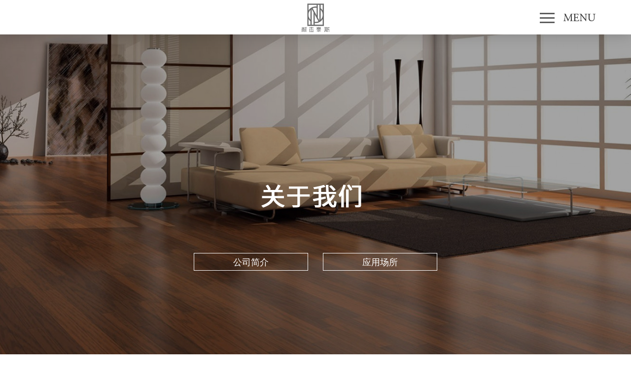

--- FILE ---
content_type: text/html;charset=UTF-8
request_url: http://www.cnherewin.com/en/home/yingyong.html
body_size: 2609
content:
<!DOCTYPE html>
<html>
<head>
<meta charset="utf-8">
<meta name="author" content="Website" />
<meta http-equiv="X-UA-Compatible" content="IE=Edge,chrome=1">
<meta name="renderer" content="webkit">
<meta name="viewport" content="width=device-width,user-scalable=no,initial-scale=1.0">
<link rel="icon" href="/templates/web/default/images/favicon.ico" type="image/x-icon" />
<title>应用领域-江苏海盈环保科技有限公司</title>
<meta name="keywords" content="江苏海盈环保有限公司|海盈环保|耐杰豪斯" />
<meta name="description" content="江苏海盈环保科技有限公司成立于2017年，是一家致力于新型家装材料研发的的公司，为客户提供整体家装全套解决方案。" />
<link href="/templates/web/default/statics/style/bootstrap.min.css" rel="stylesheet" />
<link rel="stylesheet" href="/templates/web/default/statics/style/swiper-3.3.1.min.css" />
<link rel="stylesheet" href="/templates/web/default/statics/style/aos.css" />
<link href="/templates/web/default/statics/style/xlx.shuwon.css" rel="stylesheet">
<script src="/templates/web/default/statics/js/jquery-1.10.2.min.js"></script>
<!--[if IE]>
<script src="statics/js/respond.js"></script>
<script src="statics/js/html5.js"></script>
<link href="statics/style/ie.xlx.shuwon.css" rel="stylesheet">
<![endif]-->
</head>

<body>

<div class="zhidingUP"></div>
<div class='zhiding'></div>
<div id="mobileNav">
<ul>
</ul>
</div>

<div class="shade">
<div class="shade-top"></div>
<div class="shade-bottom"></div>
<img src="/templates/web/default/statics/images/loading.gif" class="loading">
</div>
<!--menu begin-->
<header>
<div class="nav-top">
<a href="http://www.cnherewin.com" class="logo">
<img src="/templates/web/default/statics/images/logo.png" class="img1" />
<img src="/templates/web/default/statics/images/logo-top.png" class="img2" />
</a>
<div class="memu">
<div id="navToggle">
<span class="span1"></span>
<span class="span2"></span>
<span class="span3"></span>
</div>
<img src="/templates/web/default/statics/images/menu.png" alt="导航菜单" class="img1" />
<img src="/templates/web/default/statics/images/menu-top.png" alt="导航菜单" class="img2" />
</div>
</div>
<nav class="nav">
<div class="line"></div>
<ul class="nav-ul1">
<li class="n1">
<a href="/en/home/productlist.html" class="a1">产品中心</a>
<ul class="nav-ul2">
<li>
<a href="/en/home/productlist.html?classid=28.html">ABA无醛地板</a>
<a href="/en/home/productlist.html?classid=27.html">SWPC地板</a>
<a href="/en/home/productlist.html?classid=26.html">SPC地板</a>
<a href="/en/home/gongchenglist.html">图库</a>
</li>
</ul>
</li>

<li class="n2">
<a href="/en/home/ppgn.html" class="a1">品牌中心</a>
<ul class="nav-ul2">
<li>
<a href="/en/home/ppgn.html">品牌理念</a>
<a href="/en/home/ppjs.html">品牌介绍</a>
</li>
</ul>
</li>

<li class="n3">
<a href="/en/home/about.html" class="a1">关于我们</a>
<ul class="nav-ul2">
<li>
<a href="/en/home/about.html">公司简介</a>
<!--<a href="/en/home/zhengshu.html">资质证书</a>-->
<a href="/en/home/yingyong.html">应用场所</a>
<a href="/en/home/newslist.html">新闻中心</a>
</li>
</ul>
</li>

<li class="n4">
<a href="/en/home/jiameng.html" class="a1">加盟中心</a>
<ul class="nav-ul2">
<li><a href="/en/home/jiameng.html">招商加盟</a></li>
</ul>
</li>

<li class="n5">
<a href="/en/home/khfw.html" class="a1">服务中心</a>
<ul class="nav-ul2">
<li>
<a href="/en/home/dingzhi.html">产品定制</a>
<a href="/en/home/khfw.html">服务项目</a>
<a href="/en/home/lxfs.html">联系方式</a>
</li>
</ul>
</li>

<li class="n6">
<a href="http://www.cnherewin.com" class="a1">English</a>
</li>

</ul>
<div class="line line-b"></div>
</nav>
</header>
<!--menu end--><div class="shade">
<div class="shade-top"></div>
<div class="shade-bottom"></div>
<img src="/templates/web/default/statics/images/loading.gif" class="loading">
</div>



<section class="about BIGBOX">
<!--关于公司-->
<section class="banner-in" style="background-image: url(/templates/web/default/statics/images/banner/gywm.jpg);">
<div class="banner-mask">
<img src="/templates/web/default/statics/images/gongsijianshao2.png" />
<div class="tabs-btn">
<a href="/en/home/about.html">公司简介</a>
<!--<a href="/en/home/zhengshu.html">资质证书</a>-->
<a href="/en/home/yingyong.html">应用场所</a>
</div>
</div>
</section>
<div class="survey about-boxs">
<div class="content" data-aos="fade-up">
<div class="box1">
<div>
<img src="/UploadFiles/image/20190325/20190325105944_77532.jpg" alt="" /></div>
</div>
</div>
</div>
<!--关于公司-->


<!--服务-->
<!--服务-->

<!--品牌中心-->
<!--品牌中心-->

<!--招商加盟-->
<!--品牌中心-->


</section><footer>
<img src="/templates/web/default/statics/images/footer-bg.png" alt="" class="img" />
<div class="foot-nav">
<ul>
<li><a href="http://www.cnherewin.com/en/home/index">网站首页</a></li>
<li><a href="/en/home/productlist.html">产品中心</a></li>
<li><a href="/en/home/ppgn.html">品牌中心</a></li>
<li><a href="/en/home/khfw.html">服务中心</a></li>
<li><a href="/en/home/about.html">关于我们</a></li>
<li><a href="/en/home/dingzhi.html">产品定制</a></li>
</ul>
<div class="zhiding"></div>
</div>
<!--begin-->	
<div class="footer-links">
<ul class="clearBoth">
<li class="wx"><a href="javascript:void(0);"><div class="ewm"><img src="/templates/web/default/statics/images/wxewm.jpg" alt="" /></div></a></li>
<li class="dz"><a href="/en/home/lxfs.html"></a></li>
<li class="jxs"><a href="/en/home/dingzhi.html"></a></li>
</ul>
</div>
<!--end-->		
<div class="footer-phone">
<img src="/templates/web/default/statics/images/Telephone.png" alt="" />
</div>
<div class="footer-bottom">
<ul>
<li>© 2019-2022</li>
<li>江苏海盈环保科技有限公司&nbsp;&nbsp;<a href="http://beian.miit.gov.cn" target="_blank">苏ICP备19009601号-1</a></li>
<li><a target="_blank" href="http://www.huseo.cn" target="_blank">技术支持:HUSEO</a></li>
</ul>
</div>
</footer>

<script src="/templates/web/default/statics/js/swiper-3.3.1.jquery.min.js"></script>
<script src="/templates/web/default/statics/js/aos.js"></script>
<script src="/templates/web/default/statics/js/xlx.shuwon.js" id="JS" page="home"></script>
<script type="text/javascript">
			if($(window).width() > 1024) {
				AOS.init({
					duration: 600,
					easing: 'ease-out',
				});
			}
</script>
</body>
</html>

--- FILE ---
content_type: text/css
request_url: http://www.cnherewin.com/templates/web/default/statics/style/xlx.shuwon.css
body_size: 24458
content:
@charset "utf-8"; *{ margin: 0; padding: 0; box-sizing: border-box;}
html, body{ width: 100%; height: auto; margin: 0; padding: 0; font-size: 14px; background: #FFFFFF; color: #3e3e3e; overflow-x: hidden;}
body, blockquote, dl, dt, dd, ul, ol, li, pre, form, fieldset, legend, button, input, textarea, th, td, img{ border: medium none; margin: 0; padding: 0; outline: none;}
body, button, input, select, textarea{ font: 14px LatoLight, '微软雅黑', "Microsoft YaHei", tahoma, Srial, helvetica, sans-serif; outline: none; font-smoothing: antialiased; -webkit-font-smoothing: antialiased; -webkit-overflow-scrolling: touch;}
h1, h2, h3, h4, h5, h6{ margin: 0;}
ul, ol, li{ list-style: none;}
a{ text-decoration: none;}
a:hover{ text-decoration: none;}
p{ margin: 0;}
img{ border: 0px; display: block;max-width: 100%;}
table{ border-spacing: 0px; border-collapse: collapse;}
tr{ cursor: pointer;}
input{ border: 0;}
textarea{ resize: none; padding: 0;}
::selection{ background: #e4d393; color: #fff;}
::-moz-selection{ background: #e4d393;}
.clear{ clear: both;}
.scroll_cs{ position: fixed; top: 0; color: #000; font-size: 36px; z-index: 999; left: 0;}
.Hover_off{ cursor: url("../images/hover.ico")/*tpa=http://r060.mobanvip.com/statics/images/hover.ico*/, crosshair;}
.scrollbar{ overflow: auto;}
.scrollbar::-webkit-scrollbar{ width: 20px; height: 10px; border-radius: 4px;}
.scrollbar::-webkit-scrollbar-track{ background: #6c6c6c;}
.scrollbar::-webkit-scrollbar-thumb{ background: #af1212; border-radius: 4px;}
.scrollbar::-webkit-scrollbar-corner{ background: #82AFFF;}
.scrollbar::-webkit-scrollbar-resizer{ background: #FF0BEE;}
.content1000{ width: 1000px; margin: 0 auto; position: relative; height: auto; z-index: 2;}

/*****************************/


/*IEtips*/

.IEtips{ position: fixed; top: 0; left: 0; width: 100%; height: 100%; z-index: 1000; background: url("../images/ieBG.png")/*tpa=http://r060.mobanvip.com/statics/images/ieBG.png*/; display: none;}
.IEtips_Box{ width: 1000px; background: #FAFAFA; height: 500px; position: absolute; left: 50%; top: 50%; margin: -250px 0 0 -500px;}
.IEtips .Browser{ margin-top: 35px;}
.IEtips .IEtips_title{ font-size: 36px; width: 80%; margin: 0 auto; padding-top: 35px;}
.IEtips .Browser ul{ overflow: hidden; text-align: center; width: 80%; margin: 0 auto;font-size: 0;}
.IEtips .Browser ul li{ margin: 0 40px; text-align: center; width: 120px;display: inline-block;vertical-align: top;}
.IEtips .Browser ul li img{ width: 100px; margin: 0 auto;}
.IEtips .Browser ul li a, .IEtips .Browser ul li span{ display: block; margin-top: 25px; color: #2570e1; font-size: 16px; transition: all .5s; -webkit-transition: all .5s;}
.IEtips .Browser ul li a:hover{ color: #800886;}
.IEtips .brn_off{ background: url("../images/brn_off.png")/*tpa=http://r060.mobanvip.com/statics/images/brn_off.png*/; height: 32px; width: 32px; position: absolute; top: 5px; right: 5px; cursor: pointer;}

/***mobile*********/

#navToggle{ position: fixed; z-index: 101; top: 30px; right: 30px; width: 40px; height: 40px; cursor: pointer; -webkit-transition: all ease 0.3s; transition: all ease 0.3s; padding: 5px; background: #fff; border: 1px solid #eee;}
#navToggle span{ position: absolute; top: 9px; display: block; width: 26px; height: 3px;border: 0px solid #d5c896; background-color: #045c39; -webkit-transition: top 0.2s 0.2s, background 0.2s, opacity 0s 0.2s, -webkit-transform 0.2s; transition: top 0.2s 0.2s, background 0.2s, opacity 0s 0.2s, -webkit-transform 0.2s; transition: top 0.2s 0.2s, transform 0.2s, background 0.2s, opacity 0s 0.2s; transition: top 0.2s 0.2s, transform 0.2s, background 0.2s, opacity 0s 0.2s, -webkit-transform 0.2s;}
#navToggle span:nth-of-type(2),#navToggle span.span2{ top: 18px;}
#navToggle span:nth-of-type(3),#navToggle span.span3{ top: auto; bottom: 10px; -webkit-transition: bottom 0.2s 0.2s, background 0.2s, -webkit-transform 0.2s; transition: bottom 0.2s 0.2s, background 0.2s, -webkit-transform 0.2s; transition: bottom 0.2s 0.2s, transform 0.2s, background 0.2s; transition: bottom 0.2s 0.2s, transform 0.2s, background 0.2s, -webkit-transform 0.2s;}
#navToggle.expanded{ border-color: #aaa;}
#navToggle.expanded span:nth-of-type(1),#navToggle.expanded span.span1{ top: 19px; transform: rotate(45deg); transition: top 0.2s, transform 0.2s 0.2s, background 0.2s; -webkit-transform: rotate(45deg); -webkit-transition: top 0.2s, -webkit-transform 0.2s 0.2s, background 0.2s;}
#navToggle.expanded span:nth-of-type(2),#navToggle.expanded span.span2{ opacity: 0; transition: opacity 0.2s; -webkit-transition: opacity 0.2s;}
#navToggle.expanded span:nth-of-type(3),#navToggle.expanded span.span3{ bottom: 18px; transform: rotate(-45deg); transition: bottom 0.2s, transform 0.2s 0.2s, background 0.2s; -webkit-transform: rotate(-45deg); -webkit-transition: bottom 0.2s, -webkit-transform 0.2s 0.2s, background 0.2s;}
#mobileNav.expanded{ display: block; top: 0;}
#mobileNav{ position: fixed; top: 0; left: 0; width: 100%; z-index: 100; background: #f7f4e8; transform: translateY(-100%); -webkit-transform: translateY(-100%); transition: cubic-bezier(0.92, 0.1, 0.25, 1) 0.8s; -webkit-transition: cubic-bezier(0.92, 0.1, 0.25, 1) 0.8s;}
#mobileNav.cur{ transform: translateY(0); -webkit-transform: translateY(0);}
#mobileNav ul{ margin-top: 44px; background: #e5dec3;}
#mobileNav ul li{ line-height: 40px; font-size: 16px; text-align: center; border-bottom: 1px solid #e1dabc; border-top: 1px solid #ece6cc;}
#mobileNav ul li a{ display: block; height: 100%; color: #fff;}

/*置顶*/


/*表单判断显示*******************/

.err-text{position: absolute;font-size: 14px;color: red;bottom: -20px;left: 10px;}
.btn_Prompt{position: absolute;bottom: 15px; right: 10px;width: 20px;height: 20px;display: block;}
.btn_Prompt.error{ background: url("../images/btn_error.png")/*tpa=http://r060.mobanvip.com/statics/images/btn_error.png*/ no-repeat;}
.btn_Prompt.empty{ background: url("../images/btn_empty.png")/*tpa=http://r060.mobanvip.com/statics/images/btn_empty.png*/ no-repeat;}
.btn_Prompt.Correct{ background: url("../images/btn_Correct.png")/*tpa=http://r060.mobanvip.com/statics/images/btn_Correct.png*/ no-repeat;}
.input-box.err input,.input-box.err textarea,.input-box.err select{border: 1px solid #ff0000 !important;}

/**********************/


/*newsDel*/

.model_news_detail{ max-width: 1020px; margin: auto; padding-bottom: 50px; position: relative; padding: 0 10px;z-index: 1;}
.model_news_detail .back{ width: 100%; height: 50px; position: relative;}
.model_news_detail .back a{ display: block; width: 150px; height: 40px; color: #bb341e; line-height: 40px; text-align: center; position: absolute; top: 20px; right: 0px; border: 1px solid #bb341e;}
.model_news_detail .back a:hover{ background: #bb341e; color: #FFFFFF;}
.model_news_detail .title{ width: 100%; height: auto; line-height: 35px; text-align: center; font-size: 24px; font-weight: bold; padding: 35px 5% 15px 5%;}
.model_news_detail .summary{ width: 100%; height: auto; line-height: 20px; font-size: 12px; text-align: center; color: #666666; padding-bottom: 15px; border-bottom: 1px dotted #ccc;}
.model_news_detail .detailContent{ width: 100%; min-height: 300px; margin: 25px 0px; line-height: 28px; text-indent: 28px; color: #3E3E3E;}
.model_news_detail .detailContent img{ text-indent: 0px; max-width: 100%; margin: 15px auto; display: block;}
.model_news_detail .newShare{ width: 100%; height: 25px; position: relative; margin: 15px 0px 35px 0px;}
.model_news_detail .newShare strong{ float: right; margin-right: 10px;}
.model_news_detail .detailPage{ width: 100%; height: auto;}
.model_news_detail .detailPage div a{ font-weight: normal;}
.model_news_detail .detailPage div{ width: 100%; line-height: 20px; border-bottom: 1px dotted #ccc; font-size: 14px; height: auto; padding: 5px 0px; font-weight: bold;}

/*清除浮动*/

.clearBoth:after{ display: block; content: ""; clear: both;}
#mobileNav{ display: none;}
.wd1350{ width: 1350px; margin: 0 auto;}

/*shade*/

.shade{ position: fixed; z-index: 100; width: 100%; height: 100%;}
.shade .shade-top, .shade .shade-bottom{ position: absolute; width: 100%; height: 50%; background: #fff; top: 0%; transition: all 1s cubic-bezier(0.77, 0, 0.175, 1) 0s; -webkit-transition: all 1s cubic-bezier(0.77, 0, 0.175, 1) 0s; -moz-transition: all 1s cubic-bezier(0.77, 0, 0.175, 1) 0s; -o-transition: all 1s cubic-bezier(0.77, 0, 0.175, 1) 0s; z-index: 1;}
.shade .shade-bottom{ top: auto; bottom: 0%;}
.shade .loading{ position: absolute; top: 50%; left: 50%; -webkit-transform: translate(-50%, -50%); -ms-transform: translate(-50%, -50%); -o-transform: translate(-50%, -50%); transform: translate(-50%, -50%); display: block; z-index: 2;}
.shade.show{ visibility: hidden;}
.shade.show .loading{ display: none;}
.shade.show .shade-top{ top: -50%;}
.shade.show .shade-bottom{ bottom: -50%;}

/*header*/

header{ position: fixed; top: 0; height: auto; left: 0; width: 100%; background: transparent; z-index: 10; text-align: center;}
header .nav-top{ position: relative; z-index: 4; height: 100px; transition: all 0.6s ease 0s; -webkit-transition: all 0.6s ease 0s; -moz-transition: all 0.6s ease 0s; -o-transition: all 0.6s ease 0s;}
header .nav-top .logo{ display: inline-block; height: 100%;}
header .nav-top .logo img{ height: 100%; margin-top: 5%;}
header .nav-top .memu{ position: absolute; right: 0; top: 0; width: 70px; height: 100%; line-height: 100px; margin-right: 70px; transition: all 0.6s ease 0s; -webkit-transition: all 0.6s ease 0s; -moz-transition: all 0.6s ease 0s; -o-transition: all 0.6s ease 0s;}
header .nav-top .memu #navToggle{ position: absolute; background: transparent; left: -50px; border: none; top: 32px; transition: all 0.6s ease 0s; -webkit-transition: all 0.6s ease 0s; -moz-transition: all 0.6s ease 0s; -o-transition: all 0.6s ease 0s;}
header .nav-top .memu #navToggle span{ background: #fff; width: 30px;}
@media only screen and (min-width:1200px){ header .nav-top .memu:hover{ margin-right: 75px;}
	header .nav-top .memu:hover #navToggle{ left: -45px;}
	}
header .nav-top .img1{ display: inline-block; vertical-align: middle;}
header .nav-top .img2{ display: none;}
header.toTop{ box-shadow: 0 0 30px rgba(0, 0, 0, 0.2);}
header.toTop .nav-top{ background: #fff; height: 70px;}
header.toTop .nav-top .logo img{width: 66px;height: 90%;}
header.toTop .memu{ line-height: 70px;}
header.toTop .memu #navToggle{ top: 17px;}
header.toTop .memu #navToggle span{ background: #5d5d5d;}
header.toTop .img2{ display: inline-block; vertical-align: middle;}
header.toTop .img1{ display: none;}
header.navOpen{ height: 100%; background: rgba(255, 255, 255, 0.6);}
header.navOpen .nav-top .logo img{width: 66px;height: 90%;}
header.navOpen .nav-top{ height: 70px;}
header.navOpen .memu{ line-height: 70px;}
header.navOpen .memu #navToggle{ top: 17px;}
header.navOpen .memu #navToggle span{ background: #5d5d5d;}
header.navOpen .img2{ display: inline-block;}
header.navOpen .img1{ display: none;}
header.navOpen .nav{ top: 0;}
header.navOpen .nav .line{ width: 100%; transition: all 1.2s ease 0.3s; -webkit-transition: all 1.2s ease 0.3s; -moz-transition: all 1.2s ease 0.3s; -o-transition: all 1.2s ease 0.3s;}
header.navOpen .nav ul li{ opacity: 1; filter: alpha(opacity=100); -webkit-transform: translateY(0); -ms-transform: translateY(0); -o-transform: translateY(0); transform: translateY(0); transition: all 0.6s ease 0s; -webkit-transition: all 0.6s ease 0s; -moz-transition: all 0.6s ease 0s; -o-transition: all 0.6s ease 0s;}
header.navOpen .nav ul li:nth-of-type(1){ transition-delay: 0.3s; -webkit-transition-delay: 0.3s; -moz-transition-delay: 0.3s; -o-transition-delay: 0.3s;}
header.navOpen .nav ul li:nth-of-type(2){ transition-delay: 0.4s; -webkit-transition-delay: 0.4s; -moz-transition-delay: 0.4s; -o-transition-delay: 0.4s;}
header.navOpen .nav ul li:nth-of-type(3){ transition-delay: 0.5s; -webkit-transition-delay: 0.5s; -moz-transition-delay: 0.5s; -o-transition-delay: 0.5s;}
header.navOpen .nav ul li:nth-of-type(4){ transition-delay: 0.6s; -webkit-transition-delay: 0.6s; -moz-transition-delay: 0.6s; -o-transition-delay: 0.6s;}
header.navOpen .nav ul li:nth-of-type(5){ transition-delay: 0.7s; -webkit-transition-delay: 0.7s; -moz-transition-delay: 0.7s; -o-transition-delay: 0.7s;}
header.navOpen .nav ul li:nth-of-type(6){ transition-delay: 0.8s; -webkit-transition-delay: 0.8s; -moz-transition-delay: 0.8s; -o-transition-delay: 0.8s;}
header .nav{ background: #fff; padding: 100px 20px 0; position: absolute; top: -500px; height: 500px; left: 0; z-index: 1; width: 100%; transition: all 0.4s ease 0s; -webkit-transition: all 0.4s ease 0s; -moz-transition: all 0.4s ease 0s; -o-transition: all 0.4s ease 0s; text-align: center;}
header .nav .line{ height: 1px; width: 0; background: #dedede;}
header .nav .nav-ul1{ overflow: hidden; display: inline-block; vertical-align: middle;}
header .nav .nav-ul1 li{ float: left; padding: 30px 0; width: 200px; opacity: 0; filter: alpha(opacity=0); -webkit-transform: translateY(40%); -ms-transform: translateY(40%); -o-transform: translateY(40%); transform: translateY(40%); text-align: center;}
header .nav .nav-ul1 li a{ display: block; position: relative; font-size: 16px; color: #5D5D5D;}
header .nav .nav-ul2{ overflow: hidden; display: inline-block; vertical-align: middle; margin-top: 20px;}
header .nav .nav-ul2 li{ float: left; width: 200px; text-align: center; overflow: hidden; opacity: 0; filter: alpha(opacity=0); -webkit-transform: translateY(40%); -ms-transform: translateY(40%); -o-transform: translateY(40%); transform: translateY(40%);}
header .nav .nav-ul2 li a{ display:block;height: 30px; width: 200px; text-align:center; line-height: 30px; font-size: 12px; padding-bottom: 2px; overflow: hidden; color: #6cac2d;}
header .nav .nav-ul2 li a:after{ position: absolute; content: ""; width: 100%; left: -100%; height: 1px; background: #999; bottom: 1px; transition: all 0.3s ease 0s; -webkit-transition: all 0.3s ease 0s; -moz-transition: all 0.3s ease 0s; -o-transition: all 0.3s ease 0s;}
header .nav .nav-ul2 li a:hover:after{ left: 0;}

/*footer*/

footer{ background: #f5f5f5; padding-top: 70px; position: relative; z-index: 2; text-align: center;}
footer .img{ display: inline-block; margin-bottom: 40px;}
footer .foot-nav{ width: 1400px; border-top: 1px solid #d5d5d5; border-bottom: 1px solid #d5d5d5; text-align: center; margin: 0 auto 40px; position: relative;}
footer .foot-nav ul{ display: inline-block; overflow: hidden; vertical-align: middle;}
footer .foot-nav ul li{ float: left;}
footer .foot-nav ul li a{ height: 60px; line-height: 60px; text-align: center; font-size: 14px; color: #999; display: block; padding: 0 45px;}
footer .foot-nav ul li a:hover{ color: #666;}
footer .foot-nav .zhiding{ position: absolute; right: 25px; top: 0; width: 40px; height: 100%; background: url("../images/zhiding.png")/*tpa=http://r060.mobanvip.com/statics/images/zhiding.png*/ no-repeat center center; cursor: pointer;}
footer .footer-links{ text-align: center;}
footer .footer-links ul{ display: inline-block; padding-bottom: 30px;}
footer .footer-links ul li{ float: left;}
footer .footer-links ul li a{ display: block; width: 52px; height: 52px; margin: 0 20px; background: url("../images/footer-wx.png")/*tpa=http://r060.mobanvip.com/statics/images/footer-wx.png*/ no-repeat center center; border: 1px solid #c7af82; border-radius: 50%; -webkit-border-radius: 50%; -moz-border-radius: 50%; position: relative;}
footer .footer-links ul li a .ewm{ position: absolute; width: 150px; height: 150px; top: -180px; left: 50%; margin-left: -75px; visibility: hidden; opacity: 0; filter: alpha(opacity=0);}
footer .footer-links ul li a .ewm img{ width: 100%; height: 100%;}
footer .footer-links ul li a .ewm:after{ content: ""; position: absolute; border-top: 10px solid #fff; border-left: 7px solid transparent; bottom: -9px; border-right: 7px solid transparent; left: 50%; margin-left: -7px;}
footer .footer-links ul li a:after{ position: absolute; width: 100%; text-align: center; bottom: -30px; font-size: 14px; color: #c7af82; left: 0; content: ""; display: none;}
footer .footer-links ul li.wx a{ background-image: url("../images/footer-wx.png")/*tpa=http://r060.mobanvip.com/statics/images/footer-wx.png*/;}
footer .footer-links ul li.wx a:after{ content: "WeChat";}
footer .footer-links ul li.wb a{ background-image: url("../images/footer-wb.png")/*tpa=http://r060.mobanvip.com/statics/images/footer-wb.png*/;}
footer .footer-links ul li.wb a:after{ content: "微博";}
footer .footer-links ul li.dz a{ background-image: url("../images/footer-dz.png")/*tpa=http://r060.mobanvip.com/statics/images/footer-dz.png*/;}
footer .footer-links ul li.dz a:after{ content: "Address";}
footer .footer-links ul li.jxs a{ background-image: url("../images/footer-jxs.png")/*tpa=http://r060.mobanvip.com/statics/images/footer-jxs.png*/;}
footer .footer-links ul li.jxs a:after{ content: "Customized";}
footer .footer-links ul li:hover a{ border-width: 0; box-shadow: 0 0 10px 2px rgba(0, 0, 0, 0.2);}
footer .footer-links ul li:hover a .ewm{ visibility: visible; top: -160px; opacity: 1; filter: alpha(opacity=100); transition: all 0.6s ease 0s; -webkit-transition: all 0.6s ease 0s; -moz-transition: all 0.6s ease 0s; -o-transition: all 0.6s ease 0s;}
footer .footer-links ul li:hover a:after{ display: block;}
footer .footer-phone{ text-align: center; padding: 30px 0 50px;}
footer .footer-phone img{ display: inline-block;}
footer .footer-bottom{ padding: 15px; background: #333333; text-align: center;}
footer .footer-bottom ul{ overflow: hidden; display: inline-block; vertical-align: middle;}
footer .footer-bottom ul li{ float: left; height: 20px; line-height: 20px; font-size: 13px; color: #b3b3b3; padding: 0 50px; border-right: 1px solid #87898c; text-transform: uppercase;}
footer .footer-bottom ul li:last-child{border: 0;}
footer .footer-bottom ul li a{ color: #B3B3B3;}
footer .footer-bottom ul li a:hover{ color: #007AFF;}

/*model*/

.model{ position: fixed; width: 100%; height: 100%; background: rgba(0, 0, 0, 0.66); top: 0; left: 0; z-index: 101; display: none;}
.model.show{ display: block;}

/*banner漂浮点*/

.tracker{ width: 1px; height: 1px; position: absolute; z-index: 5; top: 50%; left: 20%; display: none;}
.tracker.show{ display: block;}
.tracker svg{ position: absolute; top: 0; left: 0; width: 100%; height: 100%; overflow: visible;}
.tracker line{ stroke: #fff; stroke-width: 1px; stroke-dasharray: 245; stroke-dashoffset: -3;}
.tracker .pointer{ width: 62px; height: 62px; position: absolute; top: 50%; left: 50%; border-radius: 50%; transform: translate(-50%, -50%); -webkit-transform: translate(-50%, -50%);}
.tracker:hover .dot{ transform: translate(-50%, -50%) scale(1.2);}
.tracker:hover line{ stroke-dasharray: 245; stroke-dashoffset: -5;}

/*圈圈的缩放*/

@keyframes sf{ from{ opacity: .23; transform: translate3d(-36px, -36px, 0) scale(1);}
	to{ opacity: .8; transform: translate3d(-36px, -36px, 0) scale(0.9);}
	}
.tracker .pointer .pulse{ position: absolute; top: 50%; left: 50%; width: 70px; height: 70px; border: 1px solid rgba(255, 255, 255, 0.23); border-radius: 100%; transform: translate3d(-36px, -36px, 0); animation: sf .8s ease infinite alternate;}
.tracker .pointer .dot{ position: absolute; top: 50%; left: 50%; width: 26px; height: 26px; transform: translate(-50%, -50%); border: 1px solid #fff; border-radius: 50%; transition-duration: .6s; -webkit-transition-duration: .05s;}
.tracker .pointer .product-bubble{ position: absolute; bottom: 50%; right: -20px; margin-bottom: -200px; display: none; width: 340px; height: 508px; background-color: #fff; transition-duration: .8s; box-shadow: 0 0 40px 0 rgba(255, 255, 255, 0.3);}
.tracker .pointer .product-bubble .inner{ padding: 70px 28px; text-align: center;}
.tracker .pointer .product-bubble .inner .product-img{ width: 280px; height: 175px; margin: 0 auto; margin-bottom: 5px;}
.pointer .product-bubble .inner .product-title{ font-size: 18px; line-height: 24px; font-weight: 600;}
.tracker .pointer .product-bubble .inner .product-description{ font-size: 14px; line-height: 24px; font-weight: 600;}
.tracker .pointer .product-bubble .inner .product-detail{ position: relative; display: inline-block; margin-top: 42px; width: 165px; height: 44px; color: #000; border: 1px solid #000; font-size: 14px; line-height: 44px; text-transform: uppercase; text-decoration: none;}
.tracker .pointer .product-bubble .inner .product-detail .hover_container{ position: absolute; top: 0; left: -2px; width: 167px; height: 100%; text-transform: uppercase; text-decoration: none; opacity: 0; overflow: hidden; box-sizing: border-box; transition-duration: .8s;}
.tracker .pointer .product-bubble .inner .product-detail .hover_container .label{ color: #fff; position: absolute; width: 100%; height: 100%; top: 0; left: 0; z-index: 1; line-height: 40px;}
.tracker .pointer .product-bubble .inner .product-detail .hover_container .background{ background: #000; position: absolute; width: 200px; height: 300px; top: -100px; right: 120%; transform: rotate(45deg); transition-duration: .8s;}
.tracker .pointer .product-bubble .inner .product-detail:hover .hover_container{ opacity: 1;}
.tracker .pointer .product-bubble .inner .product-detail:hover .hover_container .background{ top: -100px; right: 0;}

/*banner*/

.banner-box{ width: 100%; height: 100vh; overflow: hidden; position: relative; z-index: 0;}
.banner{ width: 100%; height: 100%; position: fixed; top: 0; left: 0; z-index: 0;}
.banner .swiper-wrapper{
	/*图片和文字*/
	transition: all 2s cubic-bezier(0.77, 0, 0.175, 1) 0s; -webkit-transition: all 2s cubic-bezier(0.77, 0, 0.175, 1) 0s; -moz-transition: all 2s cubic-bezier(0.77, 0, 0.175, 1) 0s; -o-transition: all 2s cubic-bezier(0.77, 0, 0.175, 1) 0s;}
.banner .swiper-wrapper .swiper-slide{ overflow: hidden;}
.banner .swiper-wrapper .swiper-slide .line-jd{ width: 100%; height: 5px; position: absolute; top: 0; left: -100%; background: #d8a450; z-index: 2;}
.banner .swiper-wrapper .swiper-slide.cur .line-jd{ left: 0; transition: all 7s ease 0s; -webkit-transition: all 7s ease 0s; -moz-transition: all 7s ease 0s; -o-transition: all 7s ease 0s;}
.banner .swiper-wrapper .swiper-slide .bgs{ width: 100%; height: 100%; background: url("../images/banner1.jpg")/*tpa=http://r060.mobanvip.com/statics/images/banner1.jpg*/ no-repeat center center; background-size: cover; transition: all 2s cubic-bezier(0.77, 0, 0.175, 1) 0s; -webkit-transition: all 2s cubic-bezier(0.77, 0, 0.175, 1) 0s; -moz-transition: all 2s cubic-bezier(0.77, 0, 0.175, 1) 0s; -o-transition: all 2s cubic-bezier(0.77, 0, 0.175, 1) 0s; position: relative; z-index: 1;}
.banner .swiper-wrapper .swiper-slide .bgs:after{ content: ""; position: absolute; width: 100%; height: 100%; background: rgba(0, 0, 0, 0.2); z-index: 0;}
.banner .swiper-wrapper .swiper-slide .banner-text{ position: absolute; z-index: 2; left: 50%; top: 50%;width: 100%; -webkit-transform: translate(-50%, -50%); -ms-transform: translate(-50%, -50%); -o-transform: translate(-50%, -50%); transform: translate(-50%, -50%); cursor: pointer; perspective: 800; -webkit-perspective: 800;}
.banner .swiper-wrapper .swiper-slide .banner-text .text-box{ transition: all 1s ease 0s; -webkit-transition: all 1s ease 0s; -moz-transition: all 1s ease 0s; -o-transition: all 1s ease 0s; display: block; min-width: 600px; text-align: center; color: #fff;}
.banner .swiper-wrapper .swiper-slide .banner-text .text-box div{ transition: opacity 1s cubic-bezier(0.77, 0, 0.175, 1) 0s; -webkit-transition: opacity 1s cubic-bezier(0.77, 0, 0.175, 1) 0s; -moz-transition: opacity 1s cubic-bezier(0.77, 0, 0.175, 1) 0s; -o-transition: opacity 1s cubic-bezier(0.77, 0, 0.175, 1) 0s; opacity: 0; filter: alpha(opacity=0);}
.banner .swiper-wrapper .swiper-slide .banner-text .text-box .text1{ font-size: 70px; font-weight: bold; font-family: Adobe Devanagar; text-transform: uppercase; line-height: 1.3em;}
.banner .swiper-wrapper .swiper-slide .banner-text .text-box .text2{ font-size: 24px; font-family: "黑体"; line-height: 1.5em; margin-bottom: 10px;}
.banner .swiper-wrapper .swiper-slide .banner-text .text-box .text3{ display: inline-block; border: 1px solid #fff; padding: 4px 20px; font-family: Adobe Devanagar; text-transform: uppercase;}
.banner .swiper-wrapper .swiper-slide .banner-text .text-box.text-box1{ perspective: 800; -webkit-perspective: 800; visibility: hidden;}
.banner .swiper-wrapper .swiper-slide .banner-text .text-box.text-box1.anim{ visibility: visible;}
.banner .swiper-wrapper .swiper-slide .banner-text .text-box.text-box1.anim .text1{ animation: textShow1 1.5s cubic-bezier(0.77, 0, 0.175, 1) 0s 1 normal; -webkit-animation: textShow1 1.5s cubic-bezier(0.77, 0, 0.175, 1) 0s 1 normal; -moz-animation: textShow1 1.5s cubic-bezier(0.77, 0, 0.175, 1) 0s 1 normal;}
.banner .swiper-wrapper .swiper-slide .banner-text .text-box.text-box1.anim .text2{ animation: textShow2 1.5s cubic-bezier(0.77, 0, 0.175, 1) 0s 1 normal; -webkit-animation: textShow2 1.5s cubic-bezier(0.77, 0, 0.175, 1) 0s 1 normal; -moz-animation: textShow2 1.5s cubic-bezier(0.77, 0, 0.175, 1) 0s 1 normal;}
.banner .swiper-wrapper .swiper-slide .banner-text .text-box.text-box1.anim .text3{ animation: textShow3 1.5s cubic-bezier(0.77, 0, 0.175, 1) 0s 1 normal; -webkit-animation: textShow3 1.5s cubic-bezier(0.77, 0, 0.175, 1) 0s 1 normal; -moz-animation: textShow3 1.5s cubic-bezier(0.77, 0, 0.175, 1) 0s 1 normal;}
@media screen and (min-width:1200px){ .banner .swiper-wrapper .swiper-slide .banner-text .text-box:hover{ -webkit-transform: rotate3d(0, 0, 0, 0) translate3d(0, 0, 0); -ms-transform: rotate3d(0, 0, 0, 0) translate3d(0, 0, 0); -o-transform: rotate3d(0, 0, 0, 0) translate3d(0, 0, 0); transform: rotate3d(0, 0, 0, 0) translate3d(0, 0, 0);}
	}
@-webkit-keyframes textShow1{ 0%{ -webkit-transform: translate3d(0, 0, 300px); -ms-transform: translate3d(0, 0, 300px); -o-transform: translate3d(0, 0, 300px); transform: translate3d(0, 0, 300px);}
	100%{ -webkit-transform: translate3d(0, 0, 0); -ms-transform: translate3d(0, 0, 0); -o-transform: translate3d(0, 0, 0); transform: translate3d(0, 0, 0);}
	}
@-moz-keyframes textShow1{ 0%{ -webkit-transform: translate3d(0, 0, 300px); -ms-transform: translate3d(0, 0, 300px); -o-transform: translate3d(0, 0, 300px); transform: translate3d(0, 0, 300px);}
	100%{ -webkit-transform: translate3d(0, 0, 0); -ms-transform: translate3d(0, 0, 0); -o-transform: translate3d(0, 0, 0); transform: translate3d(0, 0, 0);}
	}
@-o-keyframes textShow1{ 0%{ -webkit-transform: translate3d(0, 0, 300px); -ms-transform: translate3d(0, 0, 300px); -o-transform: translate3d(0, 0, 300px); transform: translate3d(0, 0, 300px);}
	100%{ -webkit-transform: translate3d(0, 0, 0); -ms-transform: translate3d(0, 0, 0); -o-transform: translate3d(0, 0, 0); transform: translate3d(0, 0, 0);}
	}
@keyframes textShow1{ 0%{ -webkit-transform: translate3d(0, 0, 300px); -ms-transform: translate3d(0, 0, 300px); -o-transform: translate3d(0, 0, 300px); transform: translate3d(0, 0, 300px);}
	100%{ -webkit-transform: translate3d(0, 0, 0); -ms-transform: translate3d(0, 0, 0); -o-transform: translate3d(0, 0, 0); transform: translate3d(0, 0, 0);}
	}
@-webkit-keyframes textShow2{ 0%{ -webkit-transform: translate3d(50px, 0, 0); -ms-transform: translate3d(50px, 0, 0); -o-transform: translate3d(50px, 0, 0); transform: translate3d(50px, 0, 0);}
	100%{ -webkit-transform: translate3d(0, 0, 0); -ms-transform: translate3d(0, 0, 0); -o-transform: translate3d(0, 0, 0); transform: translate3d(0, 0, 0);}
	}
@-moz-keyframes textShow2{ 0%{ -webkit-transform: translate3d(50px, 0, 0); -ms-transform: translate3d(50px, 0, 0); -o-transform: translate3d(50px, 0, 0); transform: translate3d(50px, 0, 0);}
	100%{ -webkit-transform: translate3d(0, 0, 0); -ms-transform: translate3d(0, 0, 0); -o-transform: translate3d(0, 0, 0); transform: translate3d(0, 0, 0);}
	}
@-o-keyframes textShow2{ 0%{ -webkit-transform: translate3d(50px, 0, 0); -ms-transform: translate3d(50px, 0, 0); -o-transform: translate3d(50px, 0, 0); transform: translate3d(50px, 0, 0);}
	100%{ -webkit-transform: translate3d(0, 0, 0); -ms-transform: translate3d(0, 0, 0); -o-transform: translate3d(0, 0, 0); transform: translate3d(0, 0, 0);}
	}
@keyframes textShow2{ 0%{ -webkit-transform: translate3d(50px, 0, 0); -ms-transform: translate3d(50px, 0, 0); -o-transform: translate3d(50px, 0, 0); transform: translate3d(50px, 0, 0);}
	100%{ -webkit-transform: translate3d(0, 0, 0); -ms-transform: translate3d(0, 0, 0); -o-transform: translate3d(0, 0, 0); transform: translate3d(0, 0, 0);}
	}
@-webkit-keyframes textShow3{ 0%{ -webkit-transform: translate3d(-50px, 0, 0); -ms-transform: translate3d(-50px, 0, 0); -o-transform: translate3d(-50px, 0, 0); transform: translate3d(-50px, 0, 0);}
	100%{ -webkit-transform: translate3d(0, 0, 0); -ms-transform: translate3d(0, 0, 0); -o-transform: translate3d(0, 0, 0); transform: translate3d(0, 0, 0);}
	}
@-moz-keyframes textShow3{ 0%{ -webkit-transform: translate3d(-50px, 0, 0); -ms-transform: translate3d(-50px, 0, 0); -o-transform: translate3d(-50px, 0, 0); transform: translate3d(-50px, 0, 0);}
	100%{ -webkit-transform: translate3d(0, 0, 0); -ms-transform: translate3d(0, 0, 0); -o-transform: translate3d(0, 0, 0); transform: translate3d(0, 0, 0);}
	}
@-o-keyframes textShow3{ 0%{ -webkit-transform: translate3d(-50px, 0, 0); -ms-transform: translate3d(-50px, 0, 0); -o-transform: translate3d(-50px, 0, 0); transform: translate3d(-50px, 0, 0);}
	100%{ -webkit-transform: translate3d(0, 0, 0); -ms-transform: translate3d(0, 0, 0); -o-transform: translate3d(0, 0, 0); transform: translate3d(0, 0, 0);}
	}
@keyframes textShow3{ 0%{ -webkit-transform: translate3d(-50px, 0, 0); -ms-transform: translate3d(-50px, 0, 0); -o-transform: translate3d(-50px, 0, 0); transform: translate3d(-50px, 0, 0);}
	100%{ -webkit-transform: translate3d(0, 0, 0); -ms-transform: translate3d(0, 0, 0); -o-transform: translate3d(0, 0, 0); transform: translate3d(0, 0, 0);}
	}
.banner .swiper-wrapper .swiper-slide .banner-text .text-box.text-box2 .text1{ -webkit-transform: translate3d(50%, 0, 50px); -ms-transform: translate3d(50%, 0, 50px); -o-transform: translate3d(50%, 0, 50px); transform: translate3d(50%, 0, 50px); opacity: 0; filter: alpha(opacity=0); transition: transform 2.5s cubic-bezier(0.77, 0, 0.175, 1), opacity 1s cubic-bezier(0.77, 0, 0.175, 1); -weikit-transition: transform 2.5s cubic-bezier(0.77, 0, 0.175, 1), opacity 1s cubic-bezier(0.77, 0, 0.175, 1); -moz-transition: transform 2s cubic-bezier(0.77, 0, 0.175, 1), opacity 1s cubic-bezier(0.77, 0, 0.175, 1);}
.banner .swiper-wrapper .swiper-slide .banner-text .text-box.text-box2 .text2{ -webkit-transform: translate3d(40%, 0, 50px); -ms-transform: translate3d(40%, 0, 50px); -o-transform: translate3d(40%, 0, 50px); transform: translate3d(40%, 0, 50px); opacity: 0; filter: alpha(opacity=0); transition: transform 2.2s cubic-bezier(0.77, 0, 0.175, 1), opacity 1s cubic-bezier(0.77, 0, 0.175, 1); -weikit-transition: transform 2.5s cubic-bezier(0.77, 0, 0.175, 1), opacity 1s cubic-bezier(0.77, 0, 0.175, 1); -moz-transition: transform 2s cubic-bezier(0.77, 0, 0.175, 1), opacity 1s cubic-bezier(0.77, 0, 0.175, 1);}
.banner .swiper-wrapper .swiper-slide .banner-text .text-box.text-box2 .text3{ -webkit-transform: translate3d(30%, 0, 0); -ms-transform: translate3d(30%, 0, 0); -o-transform: translate3d(30%, 0, 0); transform: translate3d(30%, 0, 0); opacity: 0; filter: alpha(opacity=0); transition: transform 2s cubic-bezier(0.77, 0, 0.175, 1), opacity 1s cubic-bezier(0.77, 0, 0.175, 1); -weikit-transition: transform 2.5s cubic-bezier(0.77, 0, 0.175, 1), opacity 1s cubic-bezier(0.77, 0, 0.175, 1); -moz-transition: transform 2s cubic-bezier(0.77, 0, 0.175, 1), opacity 1s cubic-bezier(0.77, 0, 0.175, 1);}
.banner .swiper-wrapper .swiper-slide.swiper-slide-active .bgs{ -webkit-transform: scale(1) translate3d(0, 0, 0); -ms-transform: scale(1) translate3d(0, 0, 0); -o-transform: scale(1) translate3d(0, 0, 0); transform: scale(1) translate3d(0, 0, 0);}
.banner .swiper-wrapper .swiper-slide.swiper-slide-active .banner-text .text-box .text1, .banner .swiper-wrapper .swiper-slide.swiper-slide-active .banner-text .text-box .text2, .banner .swiper-wrapper .swiper-slide.swiper-slide-active .banner-text .text-box .text3{ -webkit-transform: translate3d(0, 0, 0); -ms-transform: translate3d(0, 0, 0); -o-transform: translate3d(0, 0, 0); transform: translate3d(0, 0, 0); opacity: 1; filter: alpha(opacity=100);}
.banner .swiper-wrapper .swiper-slide.swiper-slide-prev .bgs{ -webkit-transform: scale(1.2) translate3d(50%, 0, 0); -ms-transform: scale(1.2) translate3d(50%, 0, 0); -o-transform: scale(1.2) translate3d(50%, 0, 0); transform: scale(1.2) translate3d(50%, 0, 0);}
.banner .swiper-wrapper .swiper-slide.swiper-slide-next .bgs{ -webkit-transform: scale(1.2) translate3d(-50%, 0, 0); -ms-transform: scale(1.2) translate3d(-50%, 0, 0); -o-transform: scale(1.2) translate3d(-50%, 0, 0); transform: scale(1.2) translate3d(-50%, 0, 0);}
.banner .swiper-wrapper .swiper-slide.b1 .text-box{ -webkit-transform: rotate3d(1, 0, 0, 30deg); -ms-transform: rotate3d(1, 0, 0, 30deg); -o-transform: rotate3d(1, 0, 0, 30deg); transform: rotate3d(1, 0, 0, 30deg);}
.banner .swiper-wrapper .swiper-slide.b2 .text-box{ -webkit-transform: rotate3d(1, 0, 0, 30deg); -ms-transform: rotate3d(1, 0, 0, 30deg); -o-transform: rotate3d(1, 0, 0, 30deg); transform: rotate3d(1, 0, 0, 30deg);}
.banner .swiper-wrapper .swiper-slide.b3 .text-box{ -webkit-transform: rotate3d(1, 0, 0, 30deg); -ms-transform: rotate3d(1, 0, 0, 30deg); -o-transform: rotate3d(1, 0, 0, 30deg); transform: rotate3d(1, 0, 0, 30deg);}


.banner .banner-page{
	/*页码*/
	position: absolute; z-index: 10; width: 130px; height: 20px; bottom: 50px; right: 100px;}
.banner .banner-page span{ line-height: 20px; width: 20px; height: 100%; display: inline-block; text-align: center; color: #fff; position: relative; bottom: 0; left: 0; top: 0; right: 0;}
.banner .banner-page span.b_l{ background: url("../images/banner-l.png")/*tpa=http://r060.mobanvip.com/statics/images/banner-l.png*/ no-repeat center center; cursor: pointer;}
.banner .banner-page span.of{ width: 30px; background: url("../images/banner-of.png")/*tpa=http://r060.mobanvip.com/statics/images/banner-of.png*/ no-repeat center center;}
.banner .banner-page span.b_r{ background: url("../images/banner-r.png")/*tpa=http://r060.mobanvip.com/statics/images/banner-r.png*/ no-repeat center center; cursor: pointer;}

/*内页导航*/

.banner-in{ position: relative; height: 780px; text-align: center; background: no-repeat fixed center center; background-size: auto 100%;z-index: 0;}
.banner-in:after{ position: absolute; width: 100%; height: 100%; background: rgba(0, 0, 0, 0.2); z-index: 0; left: 0; top: 0; content: "";}
.banner-in .banner-mask{ position: fixed; top: 340px; left: 0; width: 100%; z-index: 1;}
.banner-in .banner-mask img{ display: inline-block;}
.banner-in .banner-mask .tabs-btn{ margin-top: 82px;}
.banner-in .banner-mask .tabs-btn a{ display: inline-block; margin: 0 13px; width: 232px; height: 36px; line-height: 36px; font-size: 18px; box-sizing: border-box; text-align: center; color: #fff; border: 1px solid #fff; text-decoration: none; font-family: '黑体';}
.banner-in .banner-mask .tabs-btn a:hover, .banner-in .banner-mask .tabs-btn a.active{ color: #000; background-color: #fff;}

/*index*/

.home-body{
	/*主题内容*/
	/*产品*/
	/*其他*/
	}
.home-body .main{ position: relative; z-index: 1; background: #fff;}
.home-body .main:after{ display: table; content: "";}
.home-body .main-product{ padding: 80px 0;background: #f0f0f0;}
.home-body .main-product .Tits{ text-align: center; margin-bottom: 50px;}
.home-body .main-product .Tits img{ display: inline-block;}
.home-body .main-product .boxs{ width: 1400px; margin: 0 auto;}
.home-body .main-product .boxs li{ width: 33.3%; float: left; padding: 10px; height: 260px;}
.home-body .main-product .boxs li a{ display: block; width: 100%; height: 100%; position: relative; box-shadow: 0 2px 2px rgba(0, 0, 0, 0.2); transition: all 1s ease 0s; -webkit-transition: all 1s ease 0s; -moz-transition: all 1s ease 0s; -o-transition: all 1s ease 0s;}
.home-body .main-product .boxs li a > div{ width: 100%; height: 100%; background: #fff; position: absolute; left: 0; top: 0; transition: all 1s ease 0s; -webkit-transition: all 1s ease 0s; -moz-transition: all 1s ease 0s; -o-transition: all 1s ease 0s; backface-visibility: hidden; -webkit-backface-visibility: hidden; -moz-backface-visibility: hidden; -o-backface-visibility: hidden;}
.home-body .main-product .boxs li a > div .img-box{ height: 80%; background: no-repeat 50% center; transition: all 1s ease 0s; -webkit-transition: all 1s ease 0s; -moz-transition: all 1s ease 0s; -o-transition: all 1s ease 0s;}
.home-body .main-product .boxs li a > div span{ color: #333; font-size: 18px; display: block; height: 20%; width: 100%; text-align: center; transition: all 1s ease 0s; -webkit-transition: all 1s ease 0s; -moz-transition: all 1s ease 0s; -o-transition: all 1s ease 0s;}
.home-body .main-product .boxs li a > div.box-f{ -webkit-transform: scale(0.9); -ms-transform: scale(0.9); -o-transform: scale(0.9); transform: scale(0.9); opacity: 0; filter: alpha(opacity=0); height: 80%;}
.home-body .main-product .boxs li a > div.box-f .img-box{ height: 100%;}
.home-body .main-product .boxs li a > div.box-f span{ display: none;}
@media only screen and (min-width:1200px){ .home-body .main-product .boxs li a:hover{ box-shadow: 0 15px 20px rgba(0, 0, 0, 0.2);}
	.home-body .main-product .boxs li a:hover > div.box-z .img-box{ opacity: 0; filter: alpha(opacity=0); -webkit-transform: scale(0.8); -ms-transform: scale(0.8); -o-transform: scale(0.8); transform: scale(0.8);}
	.home-body .main-product .boxs li a:hover > div span{ color: #c7af82;}
	.home-body .main-product .boxs li a:hover > div.box-f{ -webkit-transform: scale(1); -ms-transform: scale(1); -o-transform: scale(1); transform: scale(1); opacity: 1; filter: alpha(opacity=100);}
	}
.home-body .main-product .boxs li.p1 a .box-z .img-box{ background-image: url("../images/icon-table.png")/*tpa=http://r060.mobanvip.com/statics/images/icon-table.png*/;}
.home-body .main-product .boxs li.p1 a .box-f .img-box{ background-image: url("../images/sofa.png")/*tpa=http://r060.mobanvip.com/statics/images/sofa.png*/;}
.home-body .main-product .boxs li.p2 a .box-z .img-box{ background-image: url("../images/icon-chuang.png")/*tpa=http://r060.mobanvip.com/statics/images/icon-chuang.png*/;}
.home-body .main-product .boxs li.p2 a .box-f .img-box{ background-image: url("../images/sofa.png")/*tpa=http://r060.mobanvip.com/statics/images/sofa.png*/;}
.home-body .main-product .boxs li.p3 a .box-z .img-box{ background-image: url("../images/icon-tinggui.png")/*tpa=http://r060.mobanvip.com/statics/images/icon-tinggui.png*/;}
.home-body .main-product .boxs li.p3 a .box-f .img-box{ background-image: url("../images/sofa.png")/*tpa=http://r060.mobanvip.com/statics/images/sofa.png*/;}
.home-body .main-product .boxs li.p4 a .box-z .img-box{ background-image: url("../images/icon-sofa.png")/*tpa=http://r060.mobanvip.com/statics/images/icon-sofa.png*/;}
.home-body .main-product .boxs li.p4 a .box-f .img-box{ background-image: url("../images/sofa.png")/*tpa=http://r060.mobanvip.com/statics/images/sofa.png*/;}
.home-body .main-product .boxs li.p5 a .box-z .img-box{ background-image: url("../images/icom-shujia.png")/*tpa=http://r060.mobanvip.com/statics/images/icom-shujia.png*/;}
.home-body .main-product .boxs li.p5 a .box-f .img-box{ background-image: url("../images/sofa.png")/*tpa=http://r060.mobanvip.com/statics/images/sofa.png*/;}
.home-body .main-product .boxs li.p6 a .box-z .img-box{ background-image: url("../images/icon-shuzhuangtai.png")/*tpa=http://r060.mobanvip.com/statics/images/icon-shuzhuangtai.png*/;}
.home-body .main-product .boxs li.p6 a .box-f .img-box{ background-image: url("../images/sofa.png")/*tpa=http://r060.mobanvip.com/statics/images/sofa.png*/;}
.home-body .main-product .boxs li.p7 a .box-z .img-box{ background-image: url("../images/icom-chugui.png")/*tpa=http://r060.mobanvip.com/statics/images/icom-chugui.png*/;}
.home-body .main-product .boxs li.p7 a .box-f .img-box{ background-image: url("../images/sofa.png")/*tpa=http://r060.mobanvip.com/statics/images/sofa.png*/;}
.home-body .main-product .boxs li.p8 a .box-z .img-box{ background-image: url("../images/icon-yigui.png")/*tpa=http://r060.mobanvip.com/statics/images/icon-yigui.png*/;}
.home-body .main-product .boxs li.p8 a .box-f .img-box{ background-image: url("../images/sofa.png")/*tpa=http://r060.mobanvip.com/statics/images/sofa.png*/;}
.home-body .main-product .boxs li.p9 a .box-z .img-box{ background-image: url("../images/icon-yizhi.png")/*tpa=http://r060.mobanvip.com/statics/images/icon-yizhi.png*/;}
.home-body .main-product .boxs li.p9 a .box-f .img-box{ background-image: url("../images/sofa.png")/*tpa=http://r060.mobanvip.com/statics/images/sofa.png*/;}
.home-body .main-other .others{ margin-bottom: 100px; height: 630px;
	/*首页标题*/
	/*正文*/
	/*查看更多*/
	}
.home-body .main-other .others .text{ font-size: 14px; color: #fff; line-height: 24px; margin: 40px 0 60px;}
.home-body .main-other .others .more{ position: relative; display: block; overflow: hidden; width: 155px; height: 24px; font: 14px Adobe Devanagari; text-align: center; color: #fff; line-height: 24px; border: 1px solid #fff;}
.home-body .main-other .others .more span{ position: absolute; z-index: 1; width: 100%; text-align: center; left: 0; top: 0; height: 100%; transition: all 0.6s ease 0s; -webkit-transition: all 0.6s ease 0s; -moz-transition: all 0.6s ease 0s; -o-transition: all 0.6s ease 0s;}
.home-body .main-other .others .more:before{ position: absolute; content: ""; background: #000; width: 100%; height: 100%; left: -100%; top: 0; z-index: 0; transition: all 0.6s ease 0s; -webkit-transition: all 0.6s ease 0s; -moz-transition: all 0.6s ease 0s; -o-transition: all 0.6s ease 0s;}
.home-body .main-other .others .more:hover span{ color: #fff;}
.home-body .main-other .others .more:hover:before{ left: 0;}
.home-body .main-other .other1{ background: url("../images/production-bg.jpg")/*tpa=http://r060.mobanvip.com/statics/images/production-bg.jpg*/ no-repeat fixed center center; background-size: cover; position: relative;}
.home-body .main-other .other1:after{ content: ""; position: absolute; background: rgba(0, 0, 0, 0.4); width: 50%; height: 100%; right: 0; top: 0; z-index: 0;}
.home-body .main-other .other1 .content{ width: 1400px; margin: 0 auto; position: relative; z-index: 1;}
.home-body .main-other .other1 .content-r{ width: 50%; float: right; padding-left: 40px; padding-top: 10%;}
.home-body .main-other .other2{ width: 1400px; margin: 0 auto 100px; background: url("../images/Centre-bg.jpg")/*tpa=http://r060.mobanvip.com/statics/images/Centre-bg.jpg*/ no-repeat right center; background-size: 50% 100%; position: relative;}
.home-body .main-other .other2:after{ content: ""; position: absolute; width: 65px; height: 490px; left: 50%; top: 50%; margin-top: -245px; background: #fff;z-index: 0;}
.home-body .main-other .other2 .content{ position: absolute; width: 50%; height: 490px; left: 0; top: 50%; margin-top: -245px; padding: 110px 60px 0;z-index: 1;background: #fff}
.home-body .main-other .other2 .content .tits{ position: relative;}
.home-body .main-other .other2 .content .tits .e{ position: absolute; right: 0; bottom: 0;}
.home-body .main-other .other2 .content .text{ color: #666;}
.home-body .main-other .other2 .content .more{ color: #333; border-color: #000;}
.home-body .main-other .other3{ position: relative; background: url("../images/index-bg3.jpg")/*tpa=http://r060.mobanvip.com/statics/images/index-bg3.jpg*/ no-repeat left top; background-size: 42% auto; margin: 0;}
.home-body .main-other .other3:after{ content: ""; position: absolute; width: 100%; height: 100%; z-index: 0; right: 0px; bottom: 0; background: url("../images/index-ng3-2.jpg")/*tpa=http://r060.mobanvip.com/statics/images/index-ng3-2.jpg*/ no-repeat right 100px;}
.home-body .main-other .other3 .content{ position: absolute; width: 700px; height: 100%; left: 45%; top: 0; z-index: 1;}
.home-body .main-other .other3 .content .tits{ position: relative; margin-top: 60px;}
.home-body .main-other .other3 .content .tits .e{ position: absolute; left: 0; bottom: 0;}
.home-body .main-other .other3 .content .text{ color: #666;}
.home-body .main-other .other3 .content .more{ color: #333; border-color: #000;}
.home-body .main-other .other3 .content .bg3{ margin-top: 30px; margin-left: -150px; width: 300px;}
.hynew{ width:700px; float:left; margin-bottom:15px;}
.hynew li{ width:100%; float:left; line-height:26px; border-bottom:1px dotted #CCC;}
.hynew li a{ color:#666;}
.hynew li a:hover{ color:#6cac2d;}
.hynew li span{ float:right;}
/*about*/

.about .banner-in{ background-image: url("../images/about-banner.jpg")/*tpa=http://r060.mobanvip.com/statics/images/about-banner.jpg*/;}
.about .about-boxs{ position: relative; z-index: 2; background: #f5f5f5;}
.about .tits{ text-align: center; padding: 70px 0 20px;}
.about .tits img{ display: inline-block;}
.about .history{
	/*history*/
	}
.about .history .content{ width: 1400px; margin: 0 auto; position: relative; text-align: center; padding: 70px 0 140px;}
.about .history .content ul li{ height: 350px; border-bottom: 1px solid #DDD; overflow: hidden;}
.about .history .content ul li .box-l, .about .history .content ul li .box-r{ width: 50%; float: left; height: 100%;}
.about .history .content ul li .box-l{ border-right: 1px solid #DDD; padding: 40px 0; text-align: left;}
.about .history .content ul li .box-l img{ height: 100%; display: inline-block;}
.about .history .content ul li .box-r{ padding: 100px; left: 50px; text-align: left;}
.about .history .content ul li .box-r .tit{ font-size: 36px; color: #c7af82;}
.about .history .content ul li .box-r .text{ font-size: 14px; color: #666; line-height: 24px;}
.about .history .content ul li.even .box-r{ border-right: 1px solid #DDD; float: left; text-align: right;}
.about .history .content ul li.even .box-l{ float: right; border: none; text-align: right;}
.about .history .content:after{ position: absolute; content: ""; width: 50%; height: 85px; left: 0; bottom: 85px; border-right: 1px solid #DDD;}
.about .history .content .lx{ position: absolute; left: 50%; top: 20px; margin-left: -26px;}
.about .history .content .lx.lingxing2{ top: auto; bottom: 35px; cursor: pointer;}
.about .history .content .lx .down1{ position: absolute; left: 50%; top: 50%; margin-top: -3px; margin-left: -7px; animation: arrowDown1 1s linear 0s infinite normal; -webkit-animation: arrowDown1 1s linear 0s infinite normal; -moz-animation: arrowDown1 1s linear 0s infinite normal;}
@-webkit-keyframes arrowDown1{ 0%{ margin-top: -4px;}
	100%{ margin-top: 0;}
	}
@-moz-keyframes arrowDown1{ 0%{ margin-top: -4px;}
	100%{ margin-top: 0;}
	}
@-o-keyframes arrowDown1{ 0%{ margin-top: -4px;}
	100%{ margin-top: 0;}
	}
@keyframes arrowDown1{ 0%{ margin-top: -4px;}
	100%{ margin-top: 0;}
	}
.about .culture{
	/*公司文化*/
	}
.about .culture .box{ width: 1400px; margin: 50px auto; overflow: hidden; margin-bottom: 110px; height: 455px;}
.about .culture .box .img-box{ width: 57%; float: right; position: relative; height: 100%;}
.about .culture .box .img-box img{ position: absolute; left: 0; top: 0; z-index: 1;}
.about .culture .box .img-box:after{ width: 80%; height: 90%; content: ""; border: 3px solid #c7af82; bottom: 0; right: 0; z-index: 0; position: absolute;}
.about .culture .box .text-box{ float: left; width: 40%; height: 100%; position: relative;}
.about .culture .box .text-box .middle-box{ position: absolute; top: 50%; left: 0; -webkit-transform: translateY(-50%); -ms-transform: translateY(-50%); -o-transform: translateY(-50%); transform: translateY(-50%); width: 100%;}
.about .culture .box .text-box .stit{ margin-bottom: 30px;}
.about .culture .box .text-box .text{ font-size: 14px; color: #666; line-height: 24px;}
.about .culture .box .text-box .lx{ position: absolute; left: 0; bottom: 0;}
.about .culture .box.even .img-box{ float: left;}
.about .culture .box.even .img-box img{ left: auto; right: 0;}
.about .culture .box.even .img-box:after{ right: auto; left: 0;}
.about .culture .box.even .text-box{ float: right;}
.about .culture:after{ display: table; content: "";}
.about .survey{
	/*公司概况*/
	}
.about .survey .content{ width: 1400px; margin: 0 auto -70px; position: relative; background: #fff; top: -105px;}
.about .survey .box1{ padding: 40px;}
.about .survey .box1 img{ margin-bottom: 10px;}
.about .survey .box1 div{ font-size: 14px; color: #666; line-height: 24px;}
.about .survey .box2 img{ width: 100%;}
.about .survey .box3{ overflow: hidden;}
.about .survey .box3 .img-box{ float: right; width: 50%;}
.about .survey .box3 .img-box img{ width: 100%;}
.about .survey .box3 .text-box{ float: left; width: 50%; padding: 120px 40px 0;}
.about .survey .box3 .text-box img{ margin-bottom: 10px;}
.about .survey .box3 .text-box div{ font-size: 14px; color: #666; line-height: 24px;}

/*service*/

.service-center .banner-in{ background-image: url("../images/service-banner.jpg")/*tpa=http://r060.mobanvip.com/statics/images/service-banner.jpg*/;}
.service-center .main{ background: #f5f5f5; position: relative; z-index: 2;}
.service-center .main .main1{
	/*服务流程*/
	background: #fff; position: relative; top: -100px; width: 1400px; margin: 0 auto;}
.service-center .main .main1 .main1-top{ text-align: center; font-size: 14px; color: #666; line-height: 24px; padding: 60px 0;}
.service-center .main .main1 .main1-bottom{ overflow: hidden;}
.service-center .main .main1 .main1-bottom .img-box{ width: 74%; float: left; position: relative; height: 560px;}
.service-center .main .main1 .main1-bottom .img-box img{ width: 100%; height: 100%; position: absolute; left: 0; top: 0; overflow: hidden;}
.service-center .main .main1 .main1-bottom .list{ width: 24%; float: right; padding: 20px 0;}
.service-center .main .main1 .main1-bottom .list .tit1{ margin: 0 0 20px 10px;}
.service-center .main .main1 .main1-bottom .list ul li{ margin: 5px 0; height: 70px; line-height: 70px; font-size: 18px; color: #333; overflow: hidden; cursor: pointer;}
.service-center .main .main1 .main1-bottom .list ul li .icon{ width: 60px; height: 100%; background: no-repeat center center; float: left;}
.service-center .main .main1 .main1-bottom .list ul li .r{ margin-left: 75px;}
.service-center .main .main1 .main1-bottom .list ul li.flow1 .icon{ background-image: url("../images/lc1.png")/*tpa=http://r060.mobanvip.com/statics/images/lc1.png*/;}
.service-center .main .main1 .main1-bottom .list ul li.flow1.active{ background-image: url("../images/lc1-hover-bg.png")/*tpa=http://r060.mobanvip.com/statics/images/lc1-hover-bg.png*/;}
.service-center .main .main1 .main1-bottom .list ul li.flow1.active .icon{ background-image: url("../images/lc1-hover.png")/*tpa=http://r060.mobanvip.com/statics/images/lc1-hover.png*/;}
.service-center .main .main1 .main1-bottom .list ul li.flow2 .icon{ background-image: url("../images/lc2.png")/*tpa=http://r060.mobanvip.com/statics/images/lc2.png*/;}
.service-center .main .main1 .main1-bottom .list ul li.flow2.active{ background-image: url("../images/lc2-hover-bg.png")/*tpa=http://r060.mobanvip.com/statics/images/lc2-hover-bg.png*/;}
.service-center .main .main1 .main1-bottom .list ul li.flow2.active .icon{ background-image: url("../images/lc2-hover.png")/*tpa=http://r060.mobanvip.com/statics/images/lc2-hover.png*/;}
.service-center .main .main1 .main1-bottom .list ul li.flow3 .icon{ background-image: url("../images/lc3.png")/*tpa=http://r060.mobanvip.com/statics/images/lc3.png*/;}
.service-center .main .main1 .main1-bottom .list ul li.flow3.active{ background-image: url("../images/lc3-hover-bg.png")/*tpa=http://r060.mobanvip.com/statics/images/lc3-hover-bg.png*/;}
.service-center .main .main1 .main1-bottom .list ul li.flow3.active .icon{ background-image: url("../images/lc3-hover.png")/*tpa=http://r060.mobanvip.com/statics/images/lc3-hover.png*/;}
.service-center .main .main1 .main1-bottom .list ul li.flow4 .icon{ background-image: url("../images/lc4.png")/*tpa=http://r060.mobanvip.com/statics/images/lc4.png*/;}
.service-center .main .main1 .main1-bottom .list ul li.flow4.active{ background-image: url("../images/lc4-hover-bg.png")/*tpa=http://r060.mobanvip.com/statics/images/lc4-hover-bg.png*/;}
.service-center .main .main1 .main1-bottom .list ul li.flow4.active .icon{ background-image: url("../images/lc4-hover.png")/*tpa=http://r060.mobanvip.com/statics/images/lc4-hover.png*/;}
.service-center .main .main1 .main1-bottom .list ul li.flow5 .icon{ background-image: url("../images/lc5.png")/*tpa=http://r060.mobanvip.com/statics/images/lc5.png*/;}
.service-center .main .main1 .main1-bottom .list ul li.flow5 .r{ line-height: 20px; padding: 15px 0;}
.service-center .main .main1 .main1-bottom .list ul li.flow5 .r div{ font-size: 14px;}
.service-center .main .main1 .main1-bottom .list ul li.flow5.active{ background-image: url("../images/lc5-hover-bg.png")/*tpa=http://r060.mobanvip.com/statics/images/lc5-hover-bg.png*/;}
.service-center .main .main1 .main1-bottom .list ul li.flow5.active .icon{ background-image: url("../images/lc5-hover.png")/*tpa=http://r060.mobanvip.com/statics/images/lc5-hover.png*/;}
.service-center .main .main1 .main1-bottom .list ul li.active{ background-color: #c7af82; background-repeat: no-repeat; background-position: right bottom;}
.service-center .main .main1 .main1-bottom .list ul li.active .r{ color: #fff;}
.service-center .main .main2{
	/*问题反馈*/
	text-align: center; background: url("../images/problemFeedback-bg.jpg")/*tpa=http://r060.mobanvip.com/statics/images/problemFeedback-bg.jpg*/ no-repeat fixed center bottom; padding: 20px 0;}
.service-center .main .main2 .tit{ padding: 45px 0;}
.service-center .main .main2 .tit img{ display: inline-block;}
.service-center .main .main2 #problemDeedback .input-box{ width: 660px; margin: 0 auto; position: relative; height: 50px; margin-bottom: 30px;}
.service-center .main .main2 #problemDeedback .input-box input{ width: 100%; height: 100%; line-height: 50px; color: #999; padding: 0 40px 0 20px;}
.service-center .main .main2 #problemDeedback .input-box.txts{ height: 200%;}
.service-center .main .main2 #problemDeedback .input-box.txts textarea{ width: 100%; height: 100%; line-height: 40px; padding: 10px 20px;}
.service-center .main .main2 #problemDeedback .submit-btn{ width: 200px; height: 36px; line-height: 36px; background: #000; color: #fff; margin: 10px 0 30px;}
.service-center .main .main3{
	/*联系我们*/
	padding: 40px 0;}
.service-center .main .main3 .tit{ padding: 30px 0; text-align: center;}
.service-center .main .main3 .tit img{ display: inline-block;}
.service-center .main .main3 .content{ width: 1400px; margin: 0 auto; background: #fff;}
.service-center .main .main3 .content .information{ padding: 30px 40px; overflow: hidden;}
.service-center .main .main3 .content .information ul{ float: left;}
.service-center .main .main3 .content .information ul li{ font-size: 16px; color: #333; line-height: 36px; padding-left: 40px; background: no-repeat left center;}
.service-center .main .main3 .content .information ul li.address{ background-image: url("../images/service-address.png")/*tpa=http://r060.mobanvip.com/statics/images/service-address.png*/;}
.service-center .main .main3 .content .information ul li.phone{ background-image: url("../images/service-phone.png")/*tpa=http://r060.mobanvip.com/statics/images/service-phone.png*/;}
.service-center .main .main3 .content .information ul li.email{ background-image: url("../images/service-email.png")/*tpa=http://r060.mobanvip.com/statics/images/service-email.png*/; text-transform: uppercase;}
.service-center .main .main3 .content .information .ewms{ float: right;}
.service-center .main .main3 .content .information .ewms .ewm-box{ float: left; margin-left: 20px;}
.service-center .main .main3 .content .information .ewms .ewm-box img{ margin: 0 auto;display: block;}
.service-center .main .main3 .content .information .ewms .ewm-box span{ font-size: 12px; color: #000; margin-top: 10px;}
.service-center .main .main3 .content .map{ width: 100%; height: 600px;}

/*新闻详情页*/

.newsDel{background: #fff;}

/*****************************************************************************************/

a{ text-decoration: none; color: #3E3E3E;}
img{ display: inline-block;}
input[type="button"], input[type="submit"], input[type="reset"], select{ -webkit-appearance: none;appearance: none;-moz-appearance: none;}
html{ font-size: 62.5%;}
body{ font-size: 1.6rem;}
.clearfix{ clear: both;}

/*详情页弹出层*/

.show-list{position: fixed;background-color: #fff;z-index: 100;background-position: center center; background-repeat: no-repeat;opacity: 1; visibility: hidden;backface-visibility: hidden;-webkit-backface-visibility: hidden; transform: perspective(800px) rotateX(180deg) rotateY(180deg) scale(1);-webkit-transform: perspective(800px) rotateX(180deg) rotateY(180deg) scale(1); transition: all 1.4s cubic-bezier(.77, 0, .175, 1) 0s;-webkit-transition: all 1.4s cubic-bezier(.77, 0, .175, 1) 0s;}
.show-list.show{transform: none;-webkit-transform: none;opacity: 1;visibility: visible;}
.show-list.show .close-pop{opacity: 1;transform: none;-webkit-transform: none; transition-duration: 1s;-webkit-transition-duration: 1s;transition-delay: .8s;-webkit-transition-delay: .8s;}
.show-list.show .sbtips{opacity: 1;transition: all 1s cubic-bezier(.77, 0, .175, 1) 1s;-webkit-transition: all 1s cubic-bezier(.77, 0, .175, 1) 1s;}
.show-list.show .swiper-container{opacity: 1;-webkit-filter: brightness(100%);filter: brightness(100%); transition: all 1s cubic-bezier(.77, 0, .175, 1) 1s;-webkit-transition: all 1s cubic-bezier(.77, 0, .175, 1) 1s;}
.show-list .img-bg{position: absolute;width: 100%;height: 100%;background-color: #fff;background-position: center center;background-repeat: no-repeat;z-index: 0; transform: rotateX(180deg);-webkit-transform: rotateX(180deg);}
.show-list .sbtips{position: absolute;top: 50%;left: 50%;margin-left: -120px;margin-top: -66px; padding: 40px; width: 160px;height: 52px;box-sizing: content-box; text-align: center;color: #fff;opacity: 0;background-color: rgba(0, 0, 0, .6);z-index: 10;font-size: 24px;}
.show-list .sbtips span{font-size: 14px;}
.show-list .close-pop{position: absolute;top: 20px;right: 20px; width: 51px;height: 51px;background-color: #c7af82;z-index: 10;text-align: center;border-radius: 50%;opacity: 0;transform: scale(0);-webkit-transform: scale(0);cursor: pointer;}
.show-list .close-pop:hover img{transform: rotate(180deg);}
.show-list .close-pop img{display: inline-block;width: 25px;height: 25px;margin-top: 12px;transition-duration: 1s;-webkit-transition-duration: 1s;}
.show-list .swiper-container{height: 100vh;width: 100vw; opacity: 0;-webkit-filter: brightness(200%);filter: brightness(200%);margin: 0 auto;}
.show-list .swiper-container .imagesBox{height: 100%;background-repeat: no-repeat;background: no-repeat center center; background-color:#fff;}
.show-list .swiper-wrapper{ transition: all 1s cubic-bezier(.77, 0, .175, 1) 0s; -webkit-transition: all 1s cubic-bezier(.77, 0, .175, 1) 0s; -mox-transition: all 1s cubic-bezier(.77, 0, .175, 1) 0s;}
.show-list .swiper-container .swiper-slide{-webkit-filter: brightness(200%);filter: brightness(200%); transition: all 1s cubic-bezier(.77, 0, .175, 1) 0s; -webkit-transition: all 1s cubic-bezier(.77, 0, .175, 1) 0s;}
.show-list .swiper-container .swiper-slide.swiper-slide-active{-webkit-filter: brightness(100%);filter: brightness(100%);}
.show-list .swiper-container .my-btn{width: 51px;height: 51px;background-size: auto;border-radius: 50%;border: 1px solid #c7af82;background-color: #c7af82;}
.show-list .swiper-container .my-btn:before{content: "";position: absolute;top: 0;left: 0;width: 100%;height: 100%;}
.show-list .swiper-container .prev{background-image: url("../images/arrow-left.png")/*tpa=http://r060.mobanvip.com/statics/images/arrow-left.png*/;}
.show-list .swiper-container .next{background-image: url("../images/arrow-right.png")/*tpa=http://r060.mobanvip.com/statics/images/arrow-right.png*/;right: 25px;}
.show-list .swiper-pagination{bottom: 20px;color: #fff;}
.show-list .go_shop{position: absolute;left: 40px;line-height: 26px;font-size: 18px;color: #3e3e3e;bottom: 40px;z-index: 1;}
.show-list .go_shop img{vertical-align: middle;margin-right: 10px;}
.show-list .go_shop span{vertical-align: middle;}

/*
 *scene
 * 
 */

.scene-body{ background-color: #f5f5f5;}
.center1400{ margin: 0 auto; width: 1400px;}
.theme-title{ padding-top: 72px; margin-bottom: 36px; text-align: center;}
.theme-title img{ display: inline-block;}
.scene-main{ background-color: #f5f5f5; position: relative; z-index: 1;}
.scene-box .col-md-6{ padding: 0 10px;}
.scene-box .scene-category{ position: relative; margin-bottom: 42px; display: block; overflow: hidden; transition-duration: 1s; -webkit-transition-duration: 1s;}
.scene-box .scene-category > img{ width: 100%; -webkit-filter: blur(2px); filter: blur(2px); transition-duration: 1s; -webkit-transition-duration: 1s;}
.scene-box .scene-category .bg{ position: absolute; top: 0; left: 0; width: 100%; height: 100%;transition-duration: 1s; -webkit-transition-duration: 1s;}
.scene-box .scene-category .text-box{ position: absolute; top: 50%; left: 50%; margin-top: -141px; margin-left: -332px; width: 664px; height: 282px; text-align: center; border: 1px solid rgba(255, 255, 255, 0.41); transition-duration: 1s; -webkit-transition-duration: 1s;}
.scene-box .scene-category .text-box h3{ position: absolute; top: 50%; left: 50%; margin-top: -56px; margin-left: -158px; padding-top: 24px; width: 316px; height: 112px; line-height: 36px; font-size: 3.0rem; color: #fff;}
.scene-box .scene-category .text-box h3 span{ display: block; font-size: 1.8rem;}
.scene-box .scene-category:hover{ box-shadow: 0 0 15px 1px #999;}
.scene-box .scene-category:hover > img{ filter: none; -webkit-filter: none;}
.scene-box .scene-category:hover .bg{ top: 50%; left: 50%; margin-top: -64px; margin-left: -165px; width: 330px; height: 128px; background-color: #000; opacity: .5;}
.scene-box .scene-category:hover .text-box{ margin-left: -157px; margin-top: -56px; width: 314px; height: 112px;}

/*
 * 
 * scene-details
 */

.banner-in.scene-detail-banner{}
.scene-detai-body{ background-color: #f5f5f5;}
.scene-detail-main{ margin-top: -104px;padding-bottom: 40px; position: relative; z-index: 1; background-color: #f5f5f5;}
.scene-detail-main .theme{ margin-bottom: 40px; padding: 66px 0; text-align: center; background-color: #fff; font-size: 1.4rem; line-height: 24px; box-shadow: 0 0 15px 1px rgba(0, 0, 0, 0.1);}
.scene-detail-main .box{ position: relative; margin-bottom: 24px; background-color: #fff; box-shadow: 0 0px 20px rgba(0, 0, 0, 0.1);}
.scene-detail-main .box:hover{box-shadow: 0 20px 40px rgba(0, 0, 0, .1);}
.scene-detail-main .box:last-child{ margin-bottom: 0;}
.scene-detail-main .box .img-box{ box-sizing: content-box; padding: 70px 0 50px; width: 65%; height: 388px; line-height: 388px; border-right: 1px solid #ececec; text-align: center;}
.scene-detail-main .box .img-box img{ display: inline-block; vertical-align: middle;max-height: 100%;max-width: 90%;}
.scene-detail-main .box .detail{ padding-top: 60px;padding-right: 30px; width: 35%; position: absolute; top: 0; right: 0; line-height: 24px;}
.scene-detail-main .box .detail h2{ margin-left: 66px; font-size: 3.0rem;line-height: 36px; font-weight: 500; text-transform: uppercase; margin-bottom: 28px;}
.scene-detail-main .box .detail .models, .scene-detail-main .box .detail .product-size, .scene-detail-main .box .detail .product-color{ margin-bottom: 28px; margin-left: 66px; font-size: 1.4rem; color: #999;}
.scene-detail-main .box .detail span{ font-size: 1.8rem; color: #666; font-weight: 500; text-transform: uppercase;}
.scene-detail-main .box .detail > a{font-size: 14px; font-family: "Adobe Devanagari"; position: relative; display: inline-block; width: 156px;height: 24px; line-height: 24px; margin-left: 66px; color: #333; border: 2px solid #000; text-transform: uppercase; text-align: center;overflow: hidden;}
.scene-detail-main .box .detail > a:hover:before{left: 0;}
.scene-detail-main .box .detail > a:hover span{color: #fff;}
.scene-detail-main .box .detail > a span{font-size: 14px; position: absolute;top: 0;left: 0;width: 100%;transition-duration: .6s;-webkit-transition-duration: .6s;}
.scene-detail-main .box .detail > a:before{position: absolute;content: "";background: #000;width: 100%;height: 100%;left: -100%;top: 0;z-index: 0;transition: all 0.6s ease 0s;-webkit-transition: all 0.6s ease 0s;}

/*
 * product
 */

.product-body{ background-color: #f5f5f5;}
.product-main{ position: relative; z-index: 1; background-color: #f5f5f5;}
.product-main .tabs{ margin: 70px auto 0; width: 900px; height: 130px; text-align: center; overflow: hidden;}
.product-main .tabs a{ display: inline-block; width: 100px; float: left; font-size: 1.4rem; line-height: 24px; transition-duration: 1s; -webkit-transition-duration: 1s;}
@media only screen and (min-width:1200px){ .product-main .tabs a:hover{ color: #c7af82;}
	.product-main .tabs a:hover .icon-box .status1{ margin-top: -48px;}
	.product-main .tabs a:hover .nums{ width: 80%; height: 24px; opacity: 1;}
	}
.product-main .tabs a.active{ color: #c7af82;}
.product-main .tabs a.active .icon-box .status1{ margin-top: -48px;}
.product-main .tabs a.active .nums{ width: 80%; height: 24px; opacity: 1;}
.product-main .tabs a.active .icon-box img:first{ margin-top: -48px;}
.product-main .tabs a .icon-box{ margin-bottom: 10px; height: 48px; line-height: 48px; text-align: center; overflow: hidden;}
.product-main .tabs a .icon-box .status1{ transition-duration: 1s; -webkit-transition-duration: 1s; height: 48px; overflow: hidden;}
.product-main .tabs a .icon-box .status2{ transition-duration: 1s; -webkit-transition-duration: 1s; height: 48px;}
.product-main .tabs a .icon-box img{ display: inline-block; vertical-align: middle;}
.product-main .tabs a .nums{ margin: 0 auto; width: 0; height: 0; overflow: hidden; opacity: 0; font-size: 1.8rem; border-top: 1px solid #c7af82; color: #c7af82; transition-duration: 1s; -webkit-transition-duration: 1s;}
.product-main hr{ border: none; height: 1px; background: #dadada;}
.product-main .show-box{ overflow: hidden;}
.product-main .show-box a{ display: inline-block; float: left; margin-top: 70px; width: 25%; color: #000;}
.product-main .show-box a .pic{ position: relative; height: 152px; line-height: 152px; text-align: center;}
.product-main .show-box a .pic img{ display: inline-block; vertical-align: middle; transition-duration: 1s; -webkit-transition-duration: 1s;max-width: 80%;max-height: 80%;}
.product-main .show-box a .pic .ad{transform: scale(.8);-webkit-transform: scale(.5); opacity: 0; position: absolute; top: 0; left: 50%; margin-left: -125px; padding: 36px 30px; width: 250px; height: 100%; border: 10px solid rgba(0, 0, 0, 0.5); box-sizing: border-box; font-size: 1.8rem; line-height: 24px; color: #000; font-weight: 600; transition-duration: 1.2s; -webkit-transition-duration: 1.2s;}
.product-main .show-box a .name{ margin-top: 30px; text-align: center; font-size: 1.4rem; line-height: 24px;}
.product-main .show-box a .name .type{ color: #bcbcbc; display: inline-block; padding: 0 25px; border-top: 1px solid #bcbcbc;}
@media only screen and (min-width:1200px){ .product-main .show-box a:hover .pic img{ opacity: .3;}
	.product-main .show-box a:hover .pic .ad{ opacity: 1; transform: none;-webkit-transform: none;}
	}

/*joinUs*/

.joinus-body{margin-bottom: -90px; background-color: #f5f5f5;position: relative;z-index: 1;}
.product-banner{ background-image: url("../images/about-banner.jpg")/*tpa=http://r060.mobanvip.com/statics/images/about-banner.jpg*/;}
.joinus-main{ position: relative; z-index: 1; background-color: #f5f5f5; top: -92px;}
.joinus-main .company-introduce{ padding: 44px 44px 38px 44px; font-size: 14px; line-height: 24px;}
.joinus-main .company-introduce .tit{font-size: 30px;line-height: 36px;font-weight: 600;margin-bottom: 5px;}
.joinus-main .store-show{ position: relative;}
.joinus-main .store-show >img{width: 100%;}
.joinus-main .store-show .control-btn{ width: 51px; height: 51px; background-position: center center; background-size: auto; background-color: #595959; cursor: pointer;}
.joinus-main .store-show .control-btn:hover{ background-color: #000;}
.joinus-main .store-show .prev{ left: 0; background-image: url("../images/arrow-left.png")/*tpa=http://r060.mobanvip.com/statics/images/arrow-left.png*/;}
.joinus-main .store-show .next{ right: 0; background-image: url("../images/arrow-right.png")/*tpa=http://r060.mobanvip.com/statics/images/arrow-right.png*/;}
.joinus-main .store-show .select{ position: absolute; top: 50%; left: 50%; margin-top: -32px; margin-left: -110px; width: 220px; height: 64px;z-index: 1;cursor: pointer;}
.joinus-main .store-show .select:hover{background-color: #c7af82;}
.joinus-main .store-show .select:hover select{background-color: #c7af82;}
.joinus-main .store-show .select:before{content: ""; position: absolute;top: 50%;right: 36px;margin-top: -5px; width: 14px; height: 9px; background: url("../images/arrow-down.png")/*tpa=http://r060.mobanvip.com/statics/images/arrow-down.png*/ no-repeat center center;pointer-events: none;}
.joinus-main .store-show .select select{display: block; padding-left: 24px; width: 100%; height: 64px; line-height: 64px; background: rgba(0, 0, 0, 0.74); font-size: 18px; color: #fff; text-align: left;cursor: pointer;outline: none;border: none;appearance: none;-webkit-appearance: none;}
.joinus-main .stores{margin-top: 15px;}
.joinus-main .stores ul{display: none;}
.joinus-main .stores ul.active{display: block;}
.joinus-main .stores .store-info{transition-duration: 1s; box-shadow: 0 0 20px 0 rgba(0, 0, 0, .1); position: relative;margin-bottom: 25px;padding-top: 1px; height: 140px; background-color: #fff; color: #2f2f2f;z-index: 1;}
.joinus-main .stores .store-info:hover{box-shadow: 0 20px 40px 0 rgba(0, 0, 0, .1);}
.joinus-main .stores .store-info .info{ padding-left: 56px; font-size: 14px; line-height: 22px;}
.joinus-main .stores .store-info .info .en{ margin-top: 20px; margin-bottom: 12px; text-transform: uppercase;}
.joinus-main .stores .store-info .info .name{ font-size: 18px;}
.joinus-main .stores .store-info .info .tel{display: none;}
.joinus-main .stores .store-info .map-link{ position: absolute; top: 0; right: 0; width: 140px; height: 100%; border-left: 1px solid #e0e0e0; text-align: center;}
.joinus-main .stores .store-info .map-link a{ display: block; width: 100%;height: 100%; line-height: 140px;background: url("../images/MAP1.png")/*tpa=http://r060.mobanvip.com/statics/images/MAP1.png*/no-repeat center center;transition-duration: 1s;-webkit-transition-duration: 1s;}
.joinus-main .stores .store-info .map-link a:hover{background-image: url("../images/MAP.png")/*tpa=http://r060.mobanvip.com/statics/images/MAP.png*/; background-color: #c7af82;}
.joinus-main .addMore{margin: 55px auto 60px; overflow: hidden; position: relative; display: block; width: 156px; height: 24px; line-height: 24px; font-size: 14px; border: 1px solid #000; text-align: center; text-transform: uppercase;font-family: "Adobe Devanagari";}
.joinus-main .addMore:hover:before{left: 0;}
.joinus-main .addMore:hover span{color: #fff;}
.joinus-main .addMore span{position: absolute;left: 0;top: 0; width: 100%;height: 100%; z-index: 1;}
.joinus-main .addMore:before{content: ""; position: absolute;left: -100%;width: 100%;height: 100%;background-color: #000; transition: all 0.6s ease 0s;-webkit-transition: all 0.6s ease 0s;}
.joinus-main .apply-to{background-color: #fff; padding: 60px 0 70px; text-align: center;}
.joinus-main .apply-to .tit{ margin-bottom: 30px; font-size: 12px; line-height: 36px;}
.joinus-main .apply-to form{ margin: 0 auto; width: 656px;}
.joinus-main .apply-to form >div{position: relative;margin-bottom: 22px; text-align: left;}
.joinus-main .apply-to form >div .btn_Prompt{top: 12px; right: -30px;bottom: auto;}
.joinus-main .apply-to form input, .joinus-main .apply-to form select{padding-left: 25px; border: 1px solid #d2d2d2; outline: none; width: 100%; height: 50px; line-height: 50px; box-sizing: border-box; font-size: 14px;}
.joinus-main .apply-to .submit-btn{ margin-top: 40px; padding: 0; width: 200px; height: 35px; line-height: 35px; background-color: #000; color: #fff; cursor: pointer;}
.joinus-main .apply-to form label{ position: relative;}
.joinus-main .apply-to form .agency-arrow{ position: absolute; top: 50%; right: 20px; margin-top: -4px; width: 13px; height: 8px; background: url("../images/select-arrow.png")/*tpa=http://r060.mobanvip.com/statics/images/select-arrow.png*/ no-repeat center center;}

/*
 * 
 * activity-zone
 * 
 * 
 */

.activity-banner{ background-image: url("../images/Activity-banner.png")/*tpa=http://r060.mobanvip.com/statics/images/Activity-banner.png*/;}
.activity-main{ position: relative; margin-top: -92px; padding-bottom: 40px; background-color: #f5f5f5; z-index: 1;}
.activity-main .box a{ display: block; margin-bottom: 46px; background-color: #fff; box-shadow: 0 0 25px 0 rgba(0, 0, 0, 0.04); transition-duration: 1s;}
.activity-main .box:last-of-type a{margin-bottom: 0;}
.activity-main .box a:hover{ box-shadow: 0 15px 30px rgba(0, 0, 0, 0.3);}
.activity-main .box .description{ padding: 44px; padding-bottom: 38px;}
.activity-main .box .description h2{ font-size: 28px; line-height: 50px;}
.activity-main .box .description .content{ font-size: 14px; line-height: 24px;}
.activity-main .box a > img{ display: block;max-width: 100%;}

/*activityDel*/

.activityDel-banner{background-image: url("../images/Activity-banner.png")/*tpa=http://r060.mobanvip.com/statics/images/Activity-banner.png*/;}

/*
 *custom 
 *
 */

.custom-banner{ background-image: url("../images/custom-banner.jpg")/*tpa=http://r060.mobanvip.com/statics/images/custom-banner.jpg*/;}
.custom-main{ position: relative; margin-top: -92px; background-color: #f5f5f5; z-index: 1;}
.custom-main .product-show{ background-color: #fff;}
.custom-main .product-show .theme{ padding: 74px 44px 60px 44px; font-size: 14px; line-height: 24px; text-align: center;}
.custom-main .product-show .product-carousel{ position: relative;}
.custom-main .product-show .product-carousel .pic-box1{ position: relative;}
.custom-main .product-show .product-carousel .pic-box1 > img{ display: block;width: 100%;}
.custom-main .product-show .product-carousel .pic-box1 .bg{ position: absolute; top: 50%; left: 108px; margin-top: -172px; width: 422px; height: 344px; background-color: rgba(0, 0, 0, 0.37); color: #fff;}
.custom-main .product-show .product-carousel .pic-box1 .bg .in-text{ margin: 10px; padding: 0 26px; height: 324px; border: 1px solid #fff;}
.custom-main .product-show .product-carousel .pic-box1 .bg h3{ margin-top: 30px; font-size: 48px; font-weight: 500; text-transform: uppercase;}
.custom-main .product-show .product-carousel .pic-box1 .bg h3 span{ display: block; margin-top: -10px; font-size: 28px;}
.custom-main .product-show .product-carousel .pic-box1 .bg .cont{ margin-top: 15px; text-align: justify; font-size: 14px; line-height: 24px;}
.custom-main .product-show .product-carousel .control-btn{ position: absolute; top: 50%; margin-top: -25px; width: 51px; height: 51px; background-color: #919191; cursor: pointer;background-size: auto;}
.custom-main .product-show .product-carousel .prev{ left: 0; background-image: url("../images/arrow-left.png")/*tpa=http://r060.mobanvip.com/statics/images/arrow-left.png*/;}
.custom-main .product-show .product-carousel .next{ right: 0; background-image: url("../images/arrow-right.png")/*tpa=http://r060.mobanvip.com/statics/images/arrow-right.png*/;}
.custom-main .custom-method{/*overflow: hidden; */
	padding-bottom: 100px;}
.custom-main .custom-method .tit{ text-align: center; padding: 52px 0 42px;}
.custom-main .custom-method .fill-form, .custom-main .custom-method .online-service, .custom-main .custom-method .hot-line{ position: relative; float: left; width: 33%; height: 458px; text-align: center; padding-top: 36px; padding-bottom: 40px; transition-duration: 1s; -webkit-transition-duration: 1s;}
.custom-main .custom-method .fill-form form{ display: inline-block; margin-top: 20px; width: 80%;}
.custom-main .custom-method .fill-form form >div{position: relative;margin-bottom: 22px;text-align: left;}
.custom-main .custom-method .fill-form form >div .btn_Prompt{bottom: auto;top: 13px;left: auto;right: -30px;}
.custom-main .custom-method .fill-form form input, .custom-main .custom-method .fill-form form select{ padding-left: 25px; border: 1px solid #d2d2d2; outline: none; width: 100%; height: 50px; line-height: 50px; box-sizing: border-box; font-size: 14px;}
.custom-main .custom-method .fill-form label{ position: relative; width: 80%;}
.custom-main .custom-method .fill-form label .agency-arrow{ position: absolute; top: 50%; right: 20px; margin-top: -4px; width: 13px; height: 8px;background: url("../images/select-arrow.png")/*tpa=http://r060.mobanvip.com/statics/images/select-arrow.png*/ no-repeat center center;}
.custom-main .custom-method .fill-form label .agency-arrow img{ display: block;}
.custom-main .custom-method .fill-form form .submit-btn{ margin-top: 10px; padding-left: 0; width: 200px; height: 35px; line-height: 35px; font-size: 14px; color: #fff; background-color: #000; outline: none; cursor: pointer;}
.custom-main .custom-method .des{ margin-top: 80px; font-size: 18px; line-height: 24px; font-weight: 500;}
.custom-main .custom-method .des span{ display: block; margin-top: 10px; font-size: 14px; font-weight: normal;}
.custom-main .custom-method .online-service a{ position: absolute; display: inline-block; bottom: 55px; left: 50%;}
.custom-main .custom-method .online-service a{ margin-left: -100px; width: 200px; height: 35px; line-height: 35px; font-size: 14px; color: #fff; background-color: #000;}
.custom-main .custom-method .hot-line a{ position: absolute; bottom: 55px; left: 0; width: 100%; font-size: 40px; text-align: center;}
@media only screen and (min-width:1300px){ .custom-main .custom-method .fill-form:hover, .custom-main .custom-method .online-service:hover, .custom-main .custom-method .hot-line:hover{ background-color: #fff; box-shadow: 0 20px 40px 1px rgba(0, 0, 0, 0.1);}
	}

/*
 * 
 *brand-idea
 */

.brand-banner{ background-image: url("../images/brand-banner.jpg")/*tpa=http://r060.mobanvip.com/statics/images/brand-banner.jpg*/;}
.brand-banner .banner-mask{ top: 45%;}
.brand-main{ position: relative; z-index: 1; background-color: #f5f5f5; margin-top: -92px;}
.brand-main .brand-idea .theme{ padding: 74px 44px 60px 44px; font-size: 14px; line-height: 24px; text-align: center;}
.brand-main .brand-idea .brand-concept{ position: relative;}
.brand-main .brand-idea .brand-concept:after{position: absolute;content: "";width: 100%;height: 100%;background: rgba(0, 0, 0, .2);left: 0;top: 0;z-index: 0;}
.brand-main .brand-idea .brand-concept>img{width: 100%;display: block;}
.brand-line .brand-material .carousel .pic-wrap img{width: 100%;display: block;}
.brand-line .brand-material .carousel .pic-wrap{position: relative;}
.brand-main .brand-idea .brand-concept .idea img{max-width: 100%;}
.brand-main .brand-idea .brand-concept .idea{ position: absolute; left: 50px; bottom: 80px; font-size: 14px; line-height: 24px; color: #fff;z-index: 1;}
.brand-main .brand-info{ padding-bottom: 64px;}
.brand-main .brand-info .tit{ padding: 74px 44px 60px 44px; font-size: 14px; line-height: 24px; text-align: center;}
.brand-main .brand-info .info-box{ margin-bottom: 48px; height: 460px;}
.brand-main .brand-info .info-box .info-wrap{ float: left; margin-top: 100px; width: 25%; text-align: center; transition-duration: 1s; -webkit-transition-duration: 1s;}
.brand-main .brand-info .info-box .info-wrap a{ display: block; margin: 0 10px; padding: 18px 18px 30px 18px; transition-duration: 1s; -webkit-transition-duration: 1s;}
.brand-main .brand-info .info-box .info-wrap:hover{ margin-top: 0;}
.brand-main .brand-info .info-box .info-wrap:hover a{ background-color: #fff; box-shadow: 0 0 25px 1px rgba(0, 0, 0, 0.08); overflow: visible;}
.brand-main .brand-info .info-box .info-wrap:hover a img{ opacity: 1; height: 165px;}
.brand-main .brand-info .info-box .info-wrap:hover a .findMore{opacity: 1;height: 36px;}
.brand-main .brand-info .info-box .info-wrap:hover a .findMore:before{height: 2px;}
.brand-main .brand-info .info-box .info-wrap a img{ width: 100%; height: 0; opacity: 0; transition-duration: 1s; -webkit-transition-duration: 1s;}
.brand-main .brand-info .info-box .info-wrap a h3{height: 30px;line-height: 30px;overflow: hidden;text-overflow: ellipsis;white-space: nowrap;text-align: left;}
.brand-main .brand-info .info-box .info-wrap a .date{ text-align: left;}
.brand-main .brand-info .info-box .info-wrap a .abstract{height: 120px;overflow: hidden; font-size: 14px; line-height: 24px; text-align: justify;}
.brand-main .brand-info .info-box .info-wrap a .findMore{ position: relative; display: block; margin-top: 20px; text-transform: uppercase; text-align: left; font-size: 12px; line-height: 36px;height: 0; font-weight: 600;opacity: 0; transition-duration: 1s; -webkit-transition-duration: 1s;}
.brand-main .brand-info .info-box .info-wrap a .findMore:before{ content: ""; position: absolute; top: 50%; left: -18px; margin-top: -1px; width: 16px; height: 0; background-color: #000; transition-duration: 1s; -webkit-transition-duration: 1s;transition-delay: .5s;-webkit-transition-delay: .5s;}
.brand-main .brand-info > a{overflow: hidden; position: relative; display: block; margin: 0 auto; width: 156px; height: 24px; line-height: 24px; font-size: 14px; border: 1px solid #000; text-align: center; text-transform: uppercase;}
.brand-main .brand-info > a:hover:before{left: 0;}
.brand-main .brand-info > a:hover span{color: #fff;}
.brand-main .brand-info > a span{position: absolute;left: 0;top: 0; width: 100%;height: 100%; z-index: 1;}
.brand-main .brand-info > a:before{content: ""; position: absolute;left: -100%;width: 100%;height: 100%;background-color: #000; transition: all 0.6s ease 0s;-webkit-transition: all 0.6s ease 0s;}
.brand-line{ position: relative; background-color: #f5f5f5; z-index: 1;}
.brand-line .brand-produce{ padding-top: 62px; height: 576px; background: url("../images/bg-brand-produce.jpg")/*tpa=http://r060.mobanvip.com/statics/images/bg-brand-produce.jpg*/ no-repeat center center; text-align: center; box-sizing: content-box;}
.brand-line .brand-produce .tit{ text-align: center; margin-bottom: 44px;}
.brand-line .brand-produce .brand-product-line{ margin-top: 90px; height: 320px;}
.brand-line .brand-produce .line{ display: inline-block; width: 50px; height: 1px; background-color: #fff;}
.brand-line .brand-produce .float-box{ display: inline-block; padding-bottom: 40px; width: 252px; height: 255px; vertical-align: middle; box-sizing: content-box;}
.brand-line .brand-produce .float-box:hover{ background-color: #c7af82;}
.brand-line .brand-produce .float-box:hover .des{ opacity: 1; height: auto;}
.brand-line .brand-produce .float-box:hover img{ margin-top: 45px; margin-bottom: 24px;}
.brand-line .brand-produce .float-box img{ margin-top: 100px; transition-duration: 1.2s; -webkit-transition-duration: 1.2s;}
.brand-line .brand-produce .float-box .des{ font-size: 14px; line-height: 24px; color: #fff; opacity: 0; height: 0;}
.brand-line .brand-material{ padding-bottom: 100px;}
.brand-line .brand-material .tit{ padding: 74px 44px 60px 44px; font-size: 14px; line-height: 24px; text-align: center;}
.brand-line .brand-material .carousel{ position: relative;}
.brand-line .brand-material .carousel .pic-wrap img{width: 100%;display: block;}
.brand-line .brand-material .carousel .pic-wrap{position: relative;}
.brand-line .brand-material .carousel .desc{ position: absolute; bottom: 0; left: 0; padding-left: 70px; padding-bottom: 42px; color: #fff;}
.brand-line .brand-material .carousel .desc .left{ width: 80%;}
.brand-line .brand-material .carousel .desc h3{ font-size: 38px;}
.brand-line .brand-material .carousel .desc .conte{ margin-top: 15px; font-size: 14px; line-height: 24px;}
.brand-line .brand-material .carousel .my-btn{top: auto;bottom: 55px; width: 51px;height: 51px;background-position: center center;background-color: #919191;background-size: auto; cursor: pointer;}
.brand-line .brand-material .carousel .my-btn.swiper-button-disabled{opacity: 1;pointer-events: auto;}
.brand-line .brand-material .carousel .my-btn:hover{background-color: #c7af82;}
.brand-line .brand-material .carousel .prev-btn{left: auto;right: 143px; background-image: url("../images/arrow-left.png")/*tpa=http://r060.mobanvip.com/statics/images/arrow-left.png*/;}
.brand-line .brand-material .carousel .next-btn{right: 90px;background-image: url("../images/arrow-right.png")/*tpa=http://r060.mobanvip.com/statics/images/arrow-right.png*/;}
.brand-line .brand-material .carousel .pic-wrap:after{position: absolute;content: "";width: 100%;height: 100%;z-index: 0;background: rgba(0, 0, 0, .2);top: 0;left: ;}

/*
 * brand-info
 * 
 * */

.brand-main .brand-information{ padding-bottom: 64px;}
.brand-main .brand-information .tit{ padding: 74px 44px 60px 44px; font-size: 14px; line-height: 24px; text-align: center;}
.brand-main .brand-information .info-box{ margin-bottom: 48px;}
.brand-main .brand-information .info-box .info-wrap{ float: left; margin-top: 40px; width: 25%; text-align: center; transition-duration: 1s; -webkit-transition-duration: 1s;}
.brand-main .brand-information .info-box .info-wrap a{ display: block; margin: 0 10px; padding: 18px 18px 30px 18px; transition-duration: 1s; -webkit-transition-duration: 1s;}
.brand-main .brand-information .info-box .info-wrap:hover a{ background-color: #fff; box-shadow: 0 20px 40px rgba(0, 0, 0, 0.1); overflow: visible;}
.brand-main .brand-information .info-box .info-wrap a img{ width: 100%;/* height: 0;*/
	transition-duration: 1s; -webkit-transition-duration: 1s;}
.brand-main .brand-information .info-box .info-wrap a h3{height: 30px;line-height: 30px;overflow: hidden;text-overflow: ellipsis;white-space: nowrap;text-align: left;}
.brand-main .brand-information .info-box .info-wrap a .date{ text-align: left;}
.brand-main .brand-information .info-box .info-wrap a .abstract{overflow: hidden; font-size: 14px; line-height: 24px; text-align: justify;height: 120px;}
.brand-main .brand-information .info-box .info-wrap a .findMore{ position: relative; display: block; margin-top: 20px;height: 36px; text-transform: uppercase; text-align: left; font-size: 12px; line-height: 36px; font-weight: 600; transition-duration: 1s; -webkit-transition-duration: 1s;}
.brand-main .brand-information .info-box .info-wrap a .findMore:before{ content: ""; position: absolute; top: 50%; left: -18px; margin-top: -1px; width: 16px; height: 2px; background-color: #000; transition-duration: 1s; -webkit-transition-duration: 1s;transition-delay: .5s;-webkit-transition-delay: .5s;}
.brand-main .brand-information > a{margin-top: 40px; overflow: hidden; position: relative; display: block; margin: 0 auto; width: 156px; height: 24px; line-height: 24px; font-size: 14px; border: 1px solid #000; text-align: center; text-transform: uppercase;}
.brand-main .brand-information > a:hover:before{left: 0;}
.brand-main .brand-information > a:hover span{color: #fff;}
.brand-main .brand-information > a span{position: absolute;left: 0;top: 0; width: 100%;height: 100%; z-index: 1;}
.brand-main .brand-information > a:before{content: ""; position: absolute;left: -100%;width: 100%;height: 100%;background-color: #000; transition: all 0.6s ease 0s;-webkit-transition: all 0.6s ease 0s;}
@media only screen and (max-width:1450px){ .center1400{width: 1200px;max-width: 100%;}
	/*品牌中心*/
	.brand-line .brand-produce .float-box{width: 210px;}
	.brand-line .brand-produce .line{width: 60px;}
	/*产品详细*/
	.scene-detail-main .box .detail h2{margin-left: 40px;}
	.scene-detail-main .box .detail .models, .scene-detail-main .box .detail .product-size, .scene-detail-main .box .detail .product-color{margin-left: 40px;}
	.scene-detail-main .box .detail > a{margin-left: 40px;}
	}
@media screen and (max-width: 767px){
	/*产品详细*/
	.scene-detail-main .theme{padding: 20px 3%;}
	.scene-detail-main .box .img-box{padding: 30px 0; width: 100%;height: auto;line-height: normal;}
	.scene-detail-main .box .detail{position: initial;width: 94%; padding: 0;padding-bottom: 25px;margin-left: 3%;}
	.scene-detail-main .box .detail h2{margin-left: 20px;margin-bottom: 10px;font-size: 2.4rem;}
	.scene-detail-main .box .detail .models, .scene-detail-main .box .detail .product-size, .scene-detail-main .box .detail .product-color{margin-left: 20px;margin-bottom: 10px;}
	.scene-detail-main .box .detail > a{margin-top: 10px; margin-left: 20px;}
	}

/********************************************************************************************************************************************/

@media screen and (max-width:1450px){ footer .foot-nav{width: 96%;}
	.banner-in{height: 100vh;}
	/*index*/
	.home-body .main-product .boxs{width: 96%;}
	.home-body .main-other .other1 .content{width: 90%;}
	.home-body .main-other .other2{width: 90%;}
	.home-body .main-other .other2 .content .tits .e{width: 115%;}
	.home-body .main-other .other3 .content{width: 45%;left: 44%;}
	.home-body .main-other .other3:after{background-size: auto 65%;}
	/*公司文化*/
	.about .culture .box{width: 96%;}
	/*发展历程*/
	.about .history .content{width: 96%;}
	/*公司概况*/
	.about .survey .content{width: 96%;}
	/*品牌咨询*/
	.brand-main .brand-information .info-box .info-wrap a{margin: 0 5px;padding: 15px;}
	.brand-main .brand-information .info-box .info-wrap a .findMore{left: 3px;}
	/*服务中心*/
	.service-center .main .main1{width: 96%;}
	.service-center .main .main3 .content{width: 96%;}
	}
@media screen and (max-width:1024px){ header .nav-top .memu{margin-right: 20px;}
	header .nav-top .memu #navToggle{left: -40px;}
	header .nav .nav-ul1 li{width: 140px;padding: 20px 0;}
	header .nav .nav-ul2 li{width: 140px;padding: 5px 30px;}
	header .nav .nav-ul2 li a:after{display: none;}
	header .nav{height: 380px;padding-top: 80px;}
	footer .foot-nav ul li a{padding: 0 30px;}
	.banner-in{background-attachment: scroll;}
	.banner-in .banner-mask{position: absolute;top: 40%;}
	.banner-in .banner-mask .tabs-btn{margin-top: 50px;}
	.banner-in .banner-mask .tabs-btn a{margin-bottom: 15px;}
	/*index*/
	.tracker{display: none !important;}
	.banner .swiper-wrapper .swiper-slide .line-jd{top: auto;bottom: 0;}
	.home-body .main-product .boxs li{height: 200px;}
	.home-body .main-other .others{margin-bottom: 40px;}
	.home-body .main-other .other2{width: 96%;}
	.home-body .main-other .other3:after{background-position: right bottom;background-size: 10% auto;}
	.home-body .main-other .other3 .content .tits .e{width: 80%;}
	.home-body .main-other .other3{background-size: 45% auto;}
	.home-body .main-other .other3 .content{left: 48%;}
	.home-body .main-other .other3 .content .bg3{margin-left: -80%;margin-top: 0;}
	/*公司文化*/
	.tits img{width: 50%;}
	.about .culture .box{margin: 30px auto 50px;}
	.about .culture .box .text-box .stit{width: 100%;}
	/*发展历程*/
	.about .history .content ul li{height: 300px;}
	.about .history .content ul li .box-r{padding: 60px 5%;}
	.about .history .content ul li .box-l img{width: 90%;height: auto;}
	/*公司概况*/
	.about .survey .content{top: -50px;}
	.about .survey .box3 .text-box,.about .survey .box3 .img-box{float: none;width: 100%;}
	.about .survey .box3 .text-box{padding: 40px;}
	/*活动专区*/
	.center1400{width: 96%;}
	/*品牌中心*/
	.brand-main .brand-info .info-box .info-wrap{ margin-top: 0;}
	.brand-main .brand-info .info-box .info-wrap a{ background-color: #fff; box-shadow: 0 0 25px 1px rgba(0, 0, 0, 0.08); overflow: visible;margin: 0 5px;padding: 10px 10px 30px;}
	.brand-main .brand-info .info-box .info-wrap a h3{font-size: 18px;height: 30px;line-height: 30px;overflow: hidden;text-overflow: ellipsis;white-space: nowrap;}
	.brand-main .brand-info .info-box .info-wrap a img{ opacity: 1; height: 165px;}
	.brand-main .brand-info .info-box .info-wrap a .findMore{opacity: 1;height: 36px;margin-left: 8px;}
	.brand-main .brand-info .info-box .info-wrap a .findMore:before{height: 2px;}
	.brand-main .brand-info .tit,.brand-line .brand-produce .tit{padding: 60px 0 40px;width: 70%;margin: 0 auto;}
	.brand-line .brand-produce{background-size: cover; height: auto;overflow: hidden;}
	.brand-line .brand-produce .brand-product-line{margin-top: 0;height: auto;}
	.brand-line .brand-produce .line{display: none;}
	.brand-line .brand-produce .float-box{ background-color: #c7af82;margin: 0 25px 25px;}
	.brand-line .brand-produce .float-box .des{ opacity: 1; height: auto;}
	.brand-line .brand-produce .float-box img{ margin-top: 45px; margin-bottom: 24px;}
	.brand-line .brand-material .carousel .my-btn{width: 40px;height: 40px;}
	.brand-line .brand-material .carousel .prev-btn{right: 90px;}
	.brand-line .brand-material .carousel .next-btn{right: 40px;}
	/*品牌咨询*/
	.brand-main .brand-information .info-box .info-wrap a{ background-color: #fff; box-shadow: 0 0 25px 1px rgba(0, 0, 0, 0.08); overflow: visible;margin: 0 5px;padding: 10px 10px 30px;}
	.brand-main .brand-information .info-box .info-wrap a h3{font-size: 18px;height: 30px;line-height: 30px;overflow: hidden;text-overflow: ellipsis;white-space: nowrap;}
	.brand-main .brand-information .info-box .info-wrap a img{ opacity: 1; height: 165px;}
	.brand-main .brand-information .info-box .info-wrap a .findMore{opacity: 1;height: 36px;margin-left: 8px;}
	.brand-main .brand-information .info-box .info-wrap a .findMore:before{height: 2px;}
	/*在线定制*/
	.custom-main .custom-method .hot-line a{font-size: 26px;}
	/*产品*/
	.product-main .show-box a .name{margin-top: 0;}
	.show-list .swiper-container .imagesBox{background-size: 100% auto;}
	.show-list .swiper-pagination{color: #333;}
	.show-list.show .sbtips{display: none !important;}
	.show-list .go_shop{color: #333;}
	/*场景*/
	.scene-box{width: 100%;margin: 0 auto;}
	.theme-title{padding-top: 36px;}
	.scene-box .scene-category{margin-bottom: 20px;}
	.scene-box .scene-category > img{filter: none;-webkit-filter: none;}
	.scene-box .scene-category .bg{top: 50%;left: 50%;margin-top: -64px;margin-left: -165px;width: 330px;height: 128px;background-color: #000;opacity: .5;}
	.scene-box .scene-category .text-box{margin-left: -157px;margin-top: -56px;width: 314px;height: 112px;}
	/*场景详情页*/
	.scene-detail-main .box .detail h2{font-size: 2.4rem;}
	/*服务中心*/
	.service-center .main .main1{top: 0;width: 100%;}
	.service-center .main .main1 .main1-top{padding: 40px 0;}
	.service-center .main .main1 .main1-bottom{position: relative;}
	.service-center .main .main1 .main1-bottom .list .tit1 img{max-width: 100%;}
	.service-center .main .main1 .main1-bottom .list ul li .r{margin-left: 65px;}
	.service-center .main .main1 .main1-bottom .img-box{width: 100%;}
	.service-center .main .main1 .main1-bottom .list{position: absolute;z-index: 1;right: 0;background: rgba(255, 255, 255, .8);height: 100%;}
	.service-center .main .main3 .content .information{padding: 30px 24px;}
	}
@media only screen and (max-width:768px){ header .nav .nav-ul1 li{width: 110px;padding: 15px 0;}
	header .nav .nav-ul2{margin-top: 15px;}
	header .nav .nav-ul2 li{width: 110px;padding: 5px 10px;}
	footer .foot-nav ul li a{padding: 0 15px;}
	.banner-in{height: 60vh;}
	.banner-in .banner-mask{top: 240px;}
	.banner-in .banner-mask .tabs-btn a{width: 200px;}
	/*index*/
	.home-body .main-other .others{height: 500px;}
	.home-body .main-other .other1 .content-r .tits img{width: 100%;}
	.home-body .main-other .other2{background-size: auto 100%;width: 100%;}
	.home-body .main-other .other2:after{height: 420px;margin-top: -210px;}
	.home-body .main-other .other2 .content{height: 420px;margin-top: -210px;padding: 50px 0 0 60px;width: 54%;}
	.home-body .main-other .other2 .content .tits .e{right: -8%;}
	.home-body .main-other .other3 .content{background: rgba(255, 255, 255, .8);padding: 20px;width: 60%;left: auto;right: 10%;}
	.home-body .main-other .other3{background-size: 100% auto;}
	.home-body .main-other .other3:after,.home-body .main-other .other3 .content .bg3{display: none;}
	/*公司文化*/
	.about .history .content ul li{height: 230px;}
	/*活动专区*/
	.activity-main .box .description{padding: 30px;}
	.activity-main .box .description h2{font-size: 24px;}
	/*品牌中心*/
	.brand-main .brand-info .tit,.brand-line .brand-produce .tit{width: 60%;margin: 0 auto;}
	.brand-main .brand-info .tit img,.brand-line .brand-produce .tit img{width: 100%;}
	.brand-main .brand-info .info-box{overflow: hidden;height: auto;}
	.brand-main .brand-info .info-box .info-wrap{width: 50%;margin-bottom: 10px;}
	.brand-line .brand-produce .float-box{margin: 0 15px 15px;}
	/*品牌资讯*/
	.brand-main .brand-information .info-box .info-wrap{width: 50%;margin-bottom: 10px;}
	/*在线定制*/
	.custom-main .custom-method{padding-bottom: 0;}
	.custom-main .product-show .theme{padding: 50px 40px;}
	.custom-main .product-show .product-carousel .pic-box1 .bg .in-text{height: 94%;top: 0;margin: 2%;}
	.custom-main .product-show .product-carousel .pic-box1 .bg{height: 100%;top: 0;margin: 0;}
	.custom-main .product-show .product-carousel .pic-box1 .bg h3{font-size: 30px;}
	.custom-main .product-show .product-carousel .pic-box1 .bg h3 span{font-size: 24px;}
	.custom-main .custom-method .fill-form, .custom-main .custom-method .online-service, .custom-main .custom-method .hot-line{width: 100%;height: auto;}
	.custom-main .custom-method .des{margin: 20px auto 80px;}
	/*产品*/
	.product-main .tabs{height: auto;margin: 40px auto 10px;text-align: center;width: 100%;font-size: 0;}
	.product-main .show-box a{margin-top: 40px;}
	.product-main .tabs a{width: 85px;float: none;width: 33%;height: 120px;}
	/*服务中心*/
	.service-center .main .main1 .main1-bottom .list{width: 300px;}
	.service-center .main .main1 .main1-bottom .img-box img{width: auto;}
	}
@media only screen and (max-width:767px){ header .nav{padding: 45px 10px 0;height: 100vh;top: -100vh;}
	header.toTop .nav-top{height: 40px;}
	header.toTop .nav-top .logo img,header.navOpen .nav-top .logo img{width: 35%;height: auto;margin-top: 3%;}
	header .nav-top .memu{width: 0;margin-right: 0;line-height: 40px;}
	header .nav-top .memu img{display: none !important;}
	header .nav-top .memu #navToggle{top: 0;left: -36px;}
	header .nav-top .memu #navToggle span{width: 20px;height: 2px;}
	#navToggle span{top: 13px;}
	#navToggle span:nth-of-type(2),#navToggle span.span2{top: 19px;}
	#navToggle span:nth-of-type(3),#navToggle span.span3{bottom: 13px;}
	#navToggle.expanded span:nth-of-type(3),#navToggle.expanded span.span3{bottom: 19px;}
	header .nav .nav-ul1{padding: 10px 0;}
	header .nav .nav-ul1 li{width: 100%;padding: 5px 0;}
	header .nav .nav-ul2{margin: 0;height: 0;width: 100%;transition: all .6s;-webkit-transition: all .6s;-moz-transition: all .6s;}
	header .nav .nav-ul1 li.cur.n1 .nav-ul2{height: 100px;}
	header .nav .nav-ul1 li.cur.n2 .nav-ul2{height: 130px;}
	header .nav .nav-ul1 li.cur.n3 .nav-ul2{height: 40px;}
	header .nav .nav-ul1 li.cur.n4 .nav-ul2{height: 100px;}
	header .nav .nav-ul1 li.cur.n5 .nav-ul2{height: 160px;}
	header .nav .nav-ul1 li.cur.n6 .nav-ul2{height: 40px;}
	footer{padding-top: 40px;}
	footer .img{width: 90%;margin-bottom: 30px;}
	footer .foot-nav{display: none;}
	footer .footer-links ul li a{margin: 0 10px;}
	footer .footer-links ul li a .ewm{width: 90px;height: 90px;margin-left: -45px;top: -130px;}
	footer .footer-links ul li a:hover .ewm{top: -100px;}
	footer .footer-links ul li a:after{display: block;}
	footer .footer-bottom ul li{border: none;text-align: center;width: 100%; margin-top:35px;}
	.banner-in .banner-mask{top: 40%;}
	.banner-in .banner-mask img{width: 80%;}
	.banner-in .banner-mask .tabs-btn{margin-top: 30px;}
	.banner-in .banner-mask .tabs-btn a{width: 90px;height: 24px;line-height: 24px;font-size: 12px;margin: 0 5px 10px;}
	/*index*/
	.banner .swiper-wrapper .swiper-slide .bgs{background-size: auto 100%;}
	.banner .swiper-wrapper .swiper-slide .banner-text{width: 96%;}
	.banner .swiper-wrapper .swiper-slide .banner-text .text-box{min-width: 0;width: 100%;}
	.banner .swiper-wrapper .swiper-slide .banner-text .text-box .text1{font-size: 36px;}
	.banner .swiper-wrapper .swiper-slide .banner-text .text-box .text2{font-size: 18px;}
	.banner .swiper-wrapper .swiper-slide .banner-text .text-box .text3{font-size: 12px;padding: 2px 10px;}
	.banner .banner-page{right: 50%;margin-right: -67px;bottom: 5%;width: 134px;}
	.home-body .main-product{padding: 40px 0;}
	.home-body .tits img{width: 45%;}
	.home-body .main-product .Tits{margin-bottom: 30px;}
	.home-body .main-product .Tits img{width: 50%;}
	.home-body .main-product .boxs li{padding: 2px;height: 100px;}
	.home-body .main-product .boxs li a > div .img-box{background-size: 50% auto;height: 75%;}
	.home-body .main-product .boxs li a > div span{font-size: 14px;height: 25%;}
	.home-body .main-product .boxs li a .box-f{display: none;}
	.home-body .main-other .other1:after{width: 60%;}
	.home-body .main-other .other1 .content{width: 100%;}
	.home-body .main-other .others{margin-bottom: 10px;}
	.home-body .main-other .others .text{font-size: 12px;margin: 15px auto 20px;text-align: justify;}
	.home-body .main-other .others .more{font-size: 12px;width: 110px;}
	.home-body .main-other .other1{background-attachment: scroll;}
	.home-body .main-other .other1 .content-r{width: 60%;padding: 10% 15px;}
	.home-body .main-other .other2:after{display: none;}
	.home-body .main-other .other2 .content{width: 70%;padding: 10% 15px;}
	.home-body .main-other .other3{background-size: auto 100%;}
	.home-body .main-other .other3 .content{width: 80%;padding: 30px 15px 0;}
	.home-body .main-other .other3 .content .tits{margin: 0;}
	.home-body .main-other .other3 .content .tits .e{width: 100%;}
	/*公司文化*/
	.about .tits{padding: 40px 0 10px;}
	.tits img{width: 80%;}
	.about .culture .box{margin: 20px auto;height: auto;}
	.about .culture .box .img-box,.about .culture .box .text-box{width: 100%;float: none;height: auto;}
	.about .culture .box .text-box{padding: 20px 0;}
	.about .culture .box .img-box img{position: relative;}
	.about .culture .box .text-box .middle-box{position: static;-webkit-transform: none;-ms-transform: none;-o-transform: none;transform: none;}
	.about .culture .box .text-box .lx{display: none;}
	/*发展历程*/
	.about .history .content:after{display: none;}
	.about .history .content ul li{height: auto;}
	.about .history .content ul li .box-l,.about .history .content ul li .box-r{border: none !important;width: 100%;}
	.about .history .content ul li .box-l{padding: 20px 0 0;}
	.about .history .content ul li .box-l img{width: 100%;}
	.about .history .content ul li .box-r{padding: 5%;}
	.about .history .content .lx.lingxing2{bottom: 40px;}
	/*公司概况*/
	.about .survey .content{top: -30px;}
	.about .survey .box1,.about .survey .box3 .text-box{padding: 30px 20px;text-align: justify;}
	/*加盟店  加入我们*/
	.joinus-body{margin: 0;}
	.joinus-main{top: 0}
	.joinus-main .company-introduce{padding: 20px 15px 10px;text-align: justify;}
	.joinus-main .company-introduce .tit{padding-left: 5px;}
	.joinus-main .stores .store-info{margin-bottom: 15px;}
	.joinus-main .stores .store-info .map-link{width: 100%;border: none;}
	.joinus-main .stores .store-info .map-link a{background-position: 92% center;}
	.joinus-main .stores .store-info .info{padding: 0 20% 0 20px;}
	.joinus-main .apply-to .tit{line-height: 20px;padding: 0 10px;}
	.joinus-main .apply-to .tit img{width: 80%;margin-bottom: 10px;}
	.joinus-main .apply-to form{width: 80%;}
	.joinus-main .apply-to{padding: 40px 0 70px;}
	.joinus-main .apply-to form input, .joinus-main .apply-to form select{height: 40px;line-height: 40px;padding-left: 10px;}
	.joinus-main .apply-to form >div{margin-bottom: 18px;}
	.joinus-main .apply-to form >div .btn_Prompt{right: -24px;top: 10px;}
	.joinus-main .apply-to .submit-btn{margin-top: 20px;}
	.err-text{font-size: 10px;bottom: -16px;}
	/*活动专区*/
	.center1400{width: 100%;margin-top: 0;}
	.activity-main .box .description{padding: 20px 15px;text-align: justify;}
	.activity-main .box .description h2{font-size: 18px;line-height: 40px;}
	.activity-main .box .description .content{font-size: 12px;line-height: 20px;}
	/*详情页*/
	.model_news_detail .title{font-size: 18px;line-height: 28px;}
	/*品牌中心*/
	.brand-main .brand-idea .theme{padding: 20px 5px;}
	.brand-main .brand-idea .brand-concept>img{width: auto; height: 100%;}
	.brand-main .brand-idea .brand-concept .idea{left: 10px;right: 10px;}
	.brand-main .brand-info .info-box .info-wrap{width: 100%;}
	.brand-main .brand-info .tit, .brand-line .brand-produce .tit{width: 80%;}
	.brand-line .brand-material .tit img{width: 100%;}
	.brand-line .brand-produce{padding-top: 0;}
	.brand-line .brand-material .carousel .pic-wrap img{width: auto;height: 450px;}
	.brand-line .brand-material .carousel .desc{padding-left: 20px;bottom: auto;top: 30px;}
	.brand-line .brand-material .carousel .desc .left{width: 90%;}
	.brand-line .brand-material .carousel .my-btn{bottom: 20px;right: 20px;}
	.brand-line .brand-material .carousel .prev-btn{right: 70px;}
	/*品牌资讯*/
	.brand-main .brand-information .info-box .info-wrap{width: 100%;margin: 20px 0 0;}
	.brand-main .brand-information .info-box .info-wrap a{margin: 0 10px;}
	/*在线定制*/
	.custom-main .product-show .theme{padding: 40px 20px;}
	.custom-main .custom-method .tit img{width: 80%;}
	.custom-main .product-show .product-carousel .pic-box1{min-height: 450px;}
	.custom-main .product-show .product-carousel .pic-box1 > img{height: 450px;width: auto;}
	.custom-main .product-show .product-carousel .pic-box1 .bg{width: 100%;left: 0;}
	.custom-main .product-show .product-carousel .control-btn{width: 40px;height: 40px;}
	.custom-main .custom-method .fill-form, .custom-main .custom-method .online-service, .custom-main .custom-method .hot-line{padding-top: 10px;}
	.custom-main .custom-method .fill-form form >div{margin-bottom: 18px;}
	.custom-main .custom-method .fill-form form >div .btn_Prompt{right: -24px;}
	/*产品*/
	.product-main .show-box a{width: 50%;margin-top: 10px;}
	.product-main .show-box a .pic{height: 125px;}
	.product-main .tabs a{height: 100px;}
	.product-main .tabs a .nums{display: none;}
	.product-main .theme-title{margin-bottom: 0;}
	.product-main .theme-title img{width: 45%;}
	/*弹出框*/
	.show-list .swiper-container .my-btn{background-color: #c7af82;width: 30px;height: 30px;background-size: auto 70%;right: 5px;}
	.show-list .swiper-container .my-btn.prev{right: auto; left: 5px;}
	.swiper-button-next, .swiper-button-prev{margin-top: -15px;}
	.show-list .go_shop{bottom: 50px;left: 25px;}
	/*场景*/
	.scene-box .scene-category .bg{width: 294px;margin-left: -147px;}
	.scene-box .scene-category .text-box{width: 280px;margin-left: -140px;}
	.scene-box .scene-category .text-box h3{font-size: 2.4rem;}
	.scene-body .theme-title{margin-bottom: 20px;}
	.scene-body .theme-title img{width: 27%;}
	/*场景详情页*/
	.scene-detail-main .box .detail h2{font-size: 2rem;}
	/*服务中心*/
	.service-center .main .main1 .main1-bottom .list{width: 100%;}
	.service-center .main .main1 .main1-bottom .list .tit1{width: 60%;}
	.service-center .main .main1 .main1-bottom .img-box{height: 530px;}
	.service-center .main .main2{background-attachment: scroll;}
	.service-center .main .main2 .tit{padding: 25px 0;}
	.service-center .main .main2 .tit img{width: 80%;}
	.service-center .main .main2 #problemDeedback .input-box{width: 96%;margin-bottom: 18px;}
	.service-center .main .main3{padding: 10px 0;}
	.service-center .main .main3 .tit img{width: 60%;}
	.service-center .main .main3 .content .information{padding: 20px 15px;}
	.service-center .main .main3 .content .information ul li{font-size: 14px;line-height: 20px;padding: 5px 0;padding-left: 40px;}
	.service-center .main .main3 .content .information .ewms{float: left;margin-top: 10px;}
	.service-center .main .main3 .content .information .ewms .ewm-box{margin-left: 0;margin-right: 15px;}
	.service-center .main .main3 .content .map{height: 400px;}
	}
	
.more-load{ margin: 55px auto 60px; overflow: hidden; position: relative; display: block; width: 156px; height: 24px; line-height: 24px; font-size: 14px; border: 1px solid #000; text-align: center; text-transform: uppercase; font-family: "Adobe Devanagari";}
.more-load span{ position: absolute; left: 0; top: 0; width: 100%; height: 100%; z-index: 1;}
.more-load:before{ content: ""; position: absolute; left: -100%; width: 100%; height: 100%; background-color: #000; transition: all 0.6s ease 0s; -webkit-transition: all 0.6s ease 0s;}
.more-load:hover span{color: #fff;}
.more-load:hover:before{left: 0;}
.swiper-button-next.swiper-button-disabled, .swiper-button-prev.swiper-button-disabled{opacity:0}
#map img{ max-width: none;}
.dc_pages{ width:100%; text-align:center; margin-top:20px; overflow:hidden;}
.dc_pages a{ color:#6cac2d;}


--- FILE ---
content_type: application/x-javascript
request_url: http://www.cnherewin.com/templates/web/default/statics/js/jquery-1.10.2.min.js
body_size: 48557
content:
/*! jQuery v1.10.2 | (c) 2005, 2013 jQuery Foundation, Inc. | jquery.org/license
 */
(function(e, t) {
	var n, r, i = typeof t,
		o = e.location,
		a = e.document,
		s = a.documentElement,
		l = e.jQuery,
		u = e.$,
		c = {},
		p = [],
		f = "1.10.2",
		d = p.concat,
		h = p.push,
		g = p.slice,
		m = p.indexOf,
		y = c.toString,
		v = c.hasOwnProperty,
		b = f.trim,
		x = function(e, t) {
			return new x.fn.init(e, t, r)
		},
		w = /[+-]?(?:\d*\.|)\d+(?:[eE][+-]?\d+|)/.source,
		T = /\S+/g,
		C = /^[\s\uFEFF\xA0]+|[\s\uFEFF\xA0]+$/g,
		N = /^(?:\s*(<[\w\W]+>)[^>]*|#([\w-]*))$/,
		k = /^<(\w+)\s*\/?>(?:<\/\1>|)$/,
		E = /^[\],:{}\s]*$/,
		S = /(?:^|:|,)(?:\s*\[)+/g,
		A = /\\(?:["\\\/bfnrt]|u[\da-fA-F]{4})/g,
		j = /"[^"\\\r\n]*"|true|false|null|-?(?:\d+\.|)\d+(?:[eE][+-]?\d+|)/g,
		D = /^-ms-/,
		L = /-([\da-z])/gi,
		H = function(e, t) {
			return t.toUpperCase()
		},
		q = function(e) {
			(a.addEventListener || "load" === e.type || "complete" === a.readyState) && (_(), x.ready())
		},
		_ = function() {
			a.addEventListener ? (a.removeEventListener("DOMContentLoaded", q, !1), e.removeEventListener("load", q, !1)) : (a.detachEvent("onreadystatechange", q), e.detachEvent("onload", q))
		};
	x.fn = x.prototype = {
		jquery: f,
		constructor: x,
		init: function(e, n, r) {
			var i, o;
			if(!e) return this;
			if("string" == typeof e) {
				if(i = "<" === e.charAt(0) && ">" === e.charAt(e.length - 1) && e.length >= 3 ? [null, e, null] : N.exec(e), !i || !i[1] && n) return !n || n.jquery ? (n || r).find(e) : this.constructor(n).find(e);
				if(i[1]) {
					if(n = n instanceof x ? n[0] : n, x.merge(this, x.parseHTML(i[1], n && n.nodeType ? n.ownerDocument || n : a, !0)), k.test(i[1]) && x.isPlainObject(n))
						for(i in n) x.isFunction(this[i]) ? this[i](n[i]) : this.attr(i, n[i]);
					return this
				}
				if(o = a.getElementById(i[2]), o && o.parentNode) {
					if(o.id !== i[2]) return r.find(e);
					this.length = 1, this[0] = o
				}
				return this.context = a, this.selector = e, this
			}
			return e.nodeType ? (this.context = this[0] = e, this.length = 1, this) : x.isFunction(e) ? r.ready(e) : (e.selector !== t && (this.selector = e.selector, this.context = e.context), x.makeArray(e, this))
		},
		selector: "",
		length: 0,
		toArray: function() {
			return g.call(this)
		},
		get: function(e) {
			return null == e ? this.toArray() : 0 > e ? this[this.length + e] : this[e]
		},
		pushStack: function(e) {
			var t = x.merge(this.constructor(), e);
			return t.prevObject = this, t.context = this.context, t
		},
		each: function(e, t) {
			return x.each(this, e, t)
		},
		ready: function(e) {
			return x.ready.promise().done(e), this
		},
		slice: function() {
			return this.pushStack(g.apply(this, arguments))
		},
		first: function() {
			return this.eq(0)
		},
		last: function() {
			return this.eq(-1)
		},
		eq: function(e) {
			var t = this.length,
				n = +e + (0 > e ? t : 0);
			return this.pushStack(n >= 0 && t > n ? [this[n]] : [])
		},
		map: function(e) {
			return this.pushStack(x.map(this, function(t, n) {
				return e.call(t, n, t)
			}))
		},
		end: function() {
			return this.prevObject || this.constructor(null)
		},
		push: h,
		sort: [].sort,
		splice: [].splice
	}, x.fn.init.prototype = x.fn, x.extend = x.fn.extend = function() {
		var e, n, r, i, o, a, s = arguments[0] || {},
			l = 1,
			u = arguments.length,
			c = !1;
		for("boolean" == typeof s && (c = s, s = arguments[1] || {}, l = 2), "object" == typeof s || x.isFunction(s) || (s = {}), u === l && (s = this, --l); u > l; l++)
			if(null != (o = arguments[l]))
				for(i in o) e = s[i], r = o[i], s !== r && (c && r && (x.isPlainObject(r) || (n = x.isArray(r))) ? (n ? (n = !1, a = e && x.isArray(e) ? e : []) : a = e && x.isPlainObject(e) ? e : {}, s[i] = x.extend(c, a, r)) : r !== t && (s[i] = r));
		return s
	}, x.extend({
		expando: "jQuery" + (f + Math.random()).replace(/\D/g, ""),
		noConflict: function(t) {
			return e.$ === x && (e.$ = u), t && e.jQuery === x && (e.jQuery = l), x
		},
		isReady: !1,
		readyWait: 1,
		holdReady: function(e) {
			e ? x.readyWait++ : x.ready(!0)
		},
		ready: function(e) {
			if(e === !0 ? !--x.readyWait : !x.isReady) {
				if(!a.body) return setTimeout(x.ready);
				x.isReady = !0, e !== !0 && --x.readyWait > 0 || (n.resolveWith(a, [x]), x.fn.trigger && x(a).trigger("ready").off("ready"))
			}
		},
		isFunction: function(e) {
			return "function" === x.type(e)
		},
		isArray: Array.isArray || function(e) {
			return "array" === x.type(e)
		},
		isWindow: function(e) {
			return null != e && e == e.window
		},
		isNumeric: function(e) {
			return !isNaN(parseFloat(e)) && isFinite(e)
		},
		type: function(e) {
			return null == e ? e + "" : "object" == typeof e || "function" == typeof e ? c[y.call(e)] || "object" : typeof e
		},
		isPlainObject: function(e) {
			var n;
			if(!e || "object" !== x.type(e) || e.nodeType || x.isWindow(e)) return !1;
			try {
				if(e.constructor && !v.call(e, "constructor") && !v.call(e.constructor.prototype, "isPrototypeOf")) return !1
			} catch(r) {
				return !1
			}
			if(x.support.ownLast)
				for(n in e) return v.call(e, n);
			for(n in e);
			return n === t || v.call(e, n)
		},
		isEmptyObject: function(e) {
			var t;
			for(t in e) return !1;
			return !0
		},
		error: function(e) {
			throw Error(e)
		},
		parseHTML: function(e, t, n) {
			if(!e || "string" != typeof e) return null;
			"boolean" == typeof t && (n = t, t = !1), t = t || a;
			var r = k.exec(e),
				i = !n && [];
			return r ? [t.createElement(r[1])] : (r = x.buildFragment([e], t, i), i && x(i).remove(), x.merge([], r.childNodes))
		},
		parseJSON: function(n) {
			return e.JSON && e.JSON.parse ? e.JSON.parse(n) : null === n ? n : "string" == typeof n && (n = x.trim(n), n && E.test(n.replace(A, "@").replace(j, "]").replace(S, ""))) ? Function("return " + n)() : (x.error("Invalid JSON: " + n), t)
		},
		parseXML: function(n) {
			var r, i;
			if(!n || "string" != typeof n) return null;
			try {
				e.DOMParser ? (i = new DOMParser, r = i.parseFromString(n, "text/xml")) : (r = new ActiveXObject("Microsoft.XMLDOM"), r.async = "false", r.loadXML(n))
			} catch(o) {
				r = t
			}
			return r && r.documentElement && !r.getElementsByTagName("parsererror").length || x.error("Invalid XML: " + n), r
		},
		noop: function() {},
		globalEval: function(t) {
			t && x.trim(t) && (e.execScript || function(t) {
				e.eval.call(e, t)
			})(t)
		},
		camelCase: function(e) {
			return e.replace(D, "ms-").replace(L, H)
		},
		nodeName: function(e, t) {
			return e.nodeName && e.nodeName.toLowerCase() === t.toLowerCase()
		},
		each: function(e, t, n) {
			var r, i = 0,
				o = e.length,
				a = M(e);
			if(n) {
				if(a) {
					for(; o > i; i++)
						if(r = t.apply(e[i], n), r === !1) break
				} else
					for(i in e)
						if(r = t.apply(e[i], n), r === !1) break
			} else if(a) {
				for(; o > i; i++)
					if(r = t.call(e[i], i, e[i]), r === !1) break
			} else
				for(i in e)
					if(r = t.call(e[i], i, e[i]), r === !1) break; return e
		},
		trim: b && !b.call("\ufeff\u00a0") ? function(e) {
			return null == e ? "" : b.call(e)
		} : function(e) {
			return null == e ? "" : (e + "").replace(C, "")
		},
		makeArray: function(e, t) {
			var n = t || [];
			return null != e && (M(Object(e)) ? x.merge(n, "string" == typeof e ? [e] : e) : h.call(n, e)), n
		},
		inArray: function(e, t, n) {
			var r;
			if(t) {
				if(m) return m.call(t, e, n);
				for(r = t.length, n = n ? 0 > n ? Math.max(0, r + n) : n : 0; r > n; n++)
					if(n in t && t[n] === e) return n
			}
			return -1
		},
		merge: function(e, n) {
			var r = n.length,
				i = e.length,
				o = 0;
			if("number" == typeof r)
				for(; r > o; o++) e[i++] = n[o];
			else
				while(n[o] !== t) e[i++] = n[o++];
			return e.length = i, e
		},
		grep: function(e, t, n) {
			var r, i = [],
				o = 0,
				a = e.length;
			for(n = !!n; a > o; o++) r = !!t(e[o], o), n !== r && i.push(e[o]);
			return i
		},
		map: function(e, t, n) {
			var r, i = 0,
				o = e.length,
				a = M(e),
				s = [];
			if(a)
				for(; o > i; i++) r = t(e[i], i, n), null != r && (s[s.length] = r);
			else
				for(i in e) r = t(e[i], i, n), null != r && (s[s.length] = r);
			return d.apply([], s)
		},
		guid: 1,
		proxy: function(e, n) {
			var r, i, o;
			return "string" == typeof n && (o = e[n], n = e, e = o), x.isFunction(e) ? (r = g.call(arguments, 2), i = function() {
				return e.apply(n || this, r.concat(g.call(arguments)))
			}, i.guid = e.guid = e.guid || x.guid++, i) : t
		},
		access: function(e, n, r, i, o, a, s) {
			var l = 0,
				u = e.length,
				c = null == r;
			if("object" === x.type(r)) {
				o = !0;
				for(l in r) x.access(e, n, l, r[l], !0, a, s)
			} else if(i !== t && (o = !0, x.isFunction(i) || (s = !0), c && (s ? (n.call(e, i), n = null) : (c = n, n = function(e, t, n) {
					return c.call(x(e), n)
				})), n))
				for(; u > l; l++) n(e[l], r, s ? i : i.call(e[l], l, n(e[l], r)));
			return o ? e : c ? n.call(e) : u ? n(e[0], r) : a
		},
		now: function() {
			return(new Date).getTime()
		},
		swap: function(e, t, n, r) {
			var i, o, a = {};
			for(o in t) a[o] = e.style[o], e.style[o] = t[o];
			i = n.apply(e, r || []);
			for(o in t) e.style[o] = a[o];
			return i
		}
	}), x.ready.promise = function(t) {
		if(!n)
			if(n = x.Deferred(), "complete" === a.readyState) setTimeout(x.ready);
			else if(a.addEventListener) a.addEventListener("DOMContentLoaded", q, !1), e.addEventListener("load", q, !1);
		else {
			a.attachEvent("onreadystatechange", q), e.attachEvent("onload", q);
			var r = !1;
			try {
				r = null == e.frameElement && a.documentElement
			} catch(i) {}
			r && r.doScroll && function o() {
				if(!x.isReady) {
					try {
						r.doScroll("left")
					} catch(e) {
						return setTimeout(o, 50)
					}
					_(), x.ready()
				}
			}()
		}
		return n.promise(t)
	}, x.each("Boolean Number String Function Array Date RegExp Object Error".split(" "), function(e, t) {
		c["[object " + t + "]"] = t.toLowerCase()
	});

	function M(e) {
		var t = e.length,
			n = x.type(e);
		return x.isWindow(e) ? !1 : 1 === e.nodeType && t ? !0 : "array" === n || "function" !== n && (0 === t || "number" == typeof t && t > 0 && t - 1 in e)
	}
	r = x(a),
		function(e, t) {
			var n, r, i, o, a, s, l, u, c, p, f, d, h, g, m, y, v, b = "sizzle" + -new Date,
				w = e.document,
				T = 0,
				C = 0,
				N = st(),
				k = st(),
				E = st(),
				S = !1,
				A = function(e, t) {
					return e === t ? (S = !0, 0) : 0
				},
				j = typeof t,
				D = 1 << 31,
				L = {}.hasOwnProperty,
				H = [],
				q = H.pop,
				_ = H.push,
				M = H.push,
				O = H.slice,
				F = H.indexOf || function(e) {
					var t = 0,
						n = this.length;
					for(; n > t; t++)
						if(this[t] === e) return t;
					return -1
				},
				B = "checked|selected|async|autofocus|autoplay|controls|defer|disabled|hidden|ismap|loop|multiple|open|readonly|required|scoped",
				P = "[\\x20\\t\\r\\n\\f]",
				R = "(?:\\\\.|[\\w-]|[^\\x00-\\xa0])+",
				W = R.replace("w", "w#"),
				$ = "\\[" + P + "*(" + R + ")" + P + "*(?:([*^$|!~]?=)" + P + "*(?:(['\"])((?:\\\\.|[^\\\\])*?)\\3|(" + W + ")|)|)" + P + "*\\]",
				I = ":(" + R + ")(?:\\(((['\"])((?:\\\\.|[^\\\\])*?)\\3|((?:\\\\.|[^\\\\()[\\]]|" + $.replace(3, 8) + ")*)|.*)\\)|)",
				z = RegExp("^" + P + "+|((?:^|[^\\\\])(?:\\\\.)*)" + P + "+$", "g"),
				X = RegExp("^" + P + "*," + P + "*"),
				U = RegExp("^" + P + "*([>+~]|" + P + ")" + P + "*"),
				V = RegExp(P + "*[+~]"),
				Y = RegExp("=" + P + "*([^\\]'\"]*)" + P + "*\\]", "g"),
				J = RegExp(I),
				G = RegExp("^" + W + "$"),
				Q = {
					ID: RegExp("^#(" + R + ")"),
					CLASS: RegExp("^\\.(" + R + ")"),
					TAG: RegExp("^(" + R.replace("w", "w*") + ")"),
					ATTR: RegExp("^" + $),
					PSEUDO: RegExp("^" + I),
					CHILD: RegExp("^:(only|first|last|nth|nth-last)-(child|of-type)(?:\\(" + P + "*(even|odd|(([+-]|)(\\d*)n|)" + P + "*(?:([+-]|)" + P + "*(\\d+)|))" + P + "*\\)|)", "i"),
					bool: RegExp("^(?:" + B + ")$", "i"),
					needsContext: RegExp("^" + P + "*[>+~]|:(even|odd|eq|gt|lt|nth|first|last)(?:\\(" + P + "*((?:-\\d)?\\d*)" + P + "*\\)|)(?=[^-]|$)", "i")
				},
				K = /^[^{]+\{\s*\[native \w/,
				Z = /^(?:#([\w-]+)|(\w+)|\.([\w-]+))$/,
				et = /^(?:input|select|textarea|button)$/i,
				tt = /^h\d$/i,
				nt = /'|\\/g,
				rt = RegExp("\\\\([\\da-f]{1,6}" + P + "?|(" + P + ")|.)", "ig"),
				it = function(e, t, n) {
					var r = "0x" + t - 65536;
					return r !== r || n ? t : 0 > r ? String.fromCharCode(r + 65536) : String.fromCharCode(55296 | r >> 10, 56320 | 1023 & r)
				};
			try {
				M.apply(H = O.call(w.childNodes), w.childNodes), H[w.childNodes.length].nodeType
			} catch(ot) {
				M = {
					apply: H.length ? function(e, t) {
						_.apply(e, O.call(t))
					} : function(e, t) {
						var n = e.length,
							r = 0;
						while(e[n++] = t[r++]);
						e.length = n - 1
					}
				}
			}

			function at(e, t, n, i) {
				var o, a, s, l, u, c, d, m, y, x;
				if((t ? t.ownerDocument || t : w) !== f && p(t), t = t || f, n = n || [], !e || "string" != typeof e) return n;
				if(1 !== (l = t.nodeType) && 9 !== l) return [];
				if(h && !i) {
					if(o = Z.exec(e))
						if(s = o[1]) {
							if(9 === l) {
								if(a = t.getElementById(s), !a || !a.parentNode) return n;
								if(a.id === s) return n.push(a), n
							} else if(t.ownerDocument && (a = t.ownerDocument.getElementById(s)) && v(t, a) && a.id === s) return n.push(a), n
						} else {
							if(o[2]) return M.apply(n, t.getElementsByTagName(e)), n;
							if((s = o[3]) && r.getElementsByClassName && t.getElementsByClassName) return M.apply(n, t.getElementsByClassName(s)), n
						}
					if(r.qsa && (!g || !g.test(e))) {
						if(m = d = b, y = t, x = 9 === l && e, 1 === l && "object" !== t.nodeName.toLowerCase()) {
							c = mt(e), (d = t.getAttribute("id")) ? m = d.replace(nt, "\\$&") : t.setAttribute("id", m), m = "[id='" + m + "'] ", u = c.length;
							while(u--) c[u] = m + yt(c[u]);
							y = V.test(e) && t.parentNode || t, x = c.join(",")
						}
						if(x) try {
							return M.apply(n, y.querySelectorAll(x)), n
						} catch(T) {} finally {
							d || t.removeAttribute("id")
						}
					}
				}
				return kt(e.replace(z, "$1"), t, n, i)
			}

			function st() {
				var e = [];

				function t(n, r) {
					return e.push(n += " ") > o.cacheLength && delete t[e.shift()], t[n] = r
				}
				return t
			}

			function lt(e) {
				return e[b] = !0, e
			}

			function ut(e) {
				var t = f.createElement("div");
				try {
					return !!e(t)
				} catch(n) {
					return !1
				} finally {
					t.parentNode && t.parentNode.removeChild(t), t = null
				}
			}

			function ct(e, t) {
				var n = e.split("|"),
					r = e.length;
				while(r--) o.attrHandle[n[r]] = t
			}

			function pt(e, t) {
				var n = t && e,
					r = n && 1 === e.nodeType && 1 === t.nodeType && (~t.sourceIndex || D) - (~e.sourceIndex || D);
				if(r) return r;
				if(n)
					while(n = n.nextSibling)
						if(n === t) return -1;
				return e ? 1 : -1
			}

			function ft(e) {
				return function(t) {
					var n = t.nodeName.toLowerCase();
					return "input" === n && t.type === e
				}
			}

			function dt(e) {
				return function(t) {
					var n = t.nodeName.toLowerCase();
					return("input" === n || "button" === n) && t.type === e
				}
			}

			function ht(e) {
				return lt(function(t) {
					return t = +t, lt(function(n, r) {
						var i, o = e([], n.length, t),
							a = o.length;
						while(a--) n[i = o[a]] && (n[i] = !(r[i] = n[i]))
					})
				})
			}
			s = at.isXML = function(e) {
				var t = e && (e.ownerDocument || e).documentElement;
				return t ? "HTML" !== t.nodeName : !1
			}, r = at.support = {}, p = at.setDocument = function(e) {
				var n = e ? e.ownerDocument || e : w,
					i = n.defaultView;
				return n !== f && 9 === n.nodeType && n.documentElement ? (f = n, d = n.documentElement, h = !s(n), i && i.attachEvent && i !== i.top && i.attachEvent("onbeforeunload", function() {
					p()
				}), r.attributes = ut(function(e) {
					return e.className = "i", !e.getAttribute("className")
				}), r.getElementsByTagName = ut(function(e) {
					return e.appendChild(n.createComment("")), !e.getElementsByTagName("*").length
				}), r.getElementsByClassName = ut(function(e) {
					return e.innerHTML = "<div class='a'></div><div class='a i'></div>", e.firstChild.className = "i", 2 === e.getElementsByClassName("i").length
				}), r.getById = ut(function(e) {
					return d.appendChild(e).id = b, !n.getElementsByName || !n.getElementsByName(b).length
				}), r.getById ? (o.find.ID = function(e, t) {
					if(typeof t.getElementById !== j && h) {
						var n = t.getElementById(e);
						return n && n.parentNode ? [n] : []
					}
				}, o.filter.ID = function(e) {
					var t = e.replace(rt, it);
					return function(e) {
						return e.getAttribute("id") === t
					}
				}) : (delete o.find.ID, o.filter.ID = function(e) {
					var t = e.replace(rt, it);
					return function(e) {
						var n = typeof e.getAttributeNode !== j && e.getAttributeNode("id");
						return n && n.value === t
					}
				}), o.find.TAG = r.getElementsByTagName ? function(e, n) {
					return typeof n.getElementsByTagName !== j ? n.getElementsByTagName(e) : t
				} : function(e, t) {
					var n, r = [],
						i = 0,
						o = t.getElementsByTagName(e);
					if("*" === e) {
						while(n = o[i++]) 1 === n.nodeType && r.push(n);
						return r
					}
					return o
				}, o.find.CLASS = r.getElementsByClassName && function(e, n) {
					return typeof n.getElementsByClassName !== j && h ? n.getElementsByClassName(e) : t
				}, m = [], g = [], (r.qsa = K.test(n.querySelectorAll)) && (ut(function(e) {
					e.innerHTML = "<select><option selected=''></option></select>", e.querySelectorAll("[selected]").length || g.push("\\[" + P + "*(?:value|" + B + ")"), e.querySelectorAll(":checked").length || g.push(":checked")
				}), ut(function(e) {
					var t = n.createElement("input");
					t.setAttribute("type", "hidden"), e.appendChild(t).setAttribute("t", ""), e.querySelectorAll("[t^='']").length && g.push("[*^$]=" + P + "*(?:''|\"\")"), e.querySelectorAll(":enabled").length || g.push(":enabled", ":disabled"), e.querySelectorAll("*,:x"), g.push(",.*:")
				})), (r.matchesSelector = K.test(y = d.webkitMatchesSelector || d.mozMatchesSelector || d.oMatchesSelector || d.msMatchesSelector)) && ut(function(e) {
					r.disconnectedMatch = y.call(e, "div"), y.call(e, "[s!='']:x"), m.push("!=", I)
				}), g = g.length && RegExp(g.join("|")), m = m.length && RegExp(m.join("|")), v = K.test(d.contains) || d.compareDocumentPosition ? function(e, t) {
					var n = 9 === e.nodeType ? e.documentElement : e,
						r = t && t.parentNode;
					return e === r || !(!r || 1 !== r.nodeType || !(n.contains ? n.contains(r) : e.compareDocumentPosition && 16 & e.compareDocumentPosition(r)))
				} : function(e, t) {
					if(t)
						while(t = t.parentNode)
							if(t === e) return !0;
					return !1
				}, A = d.compareDocumentPosition ? function(e, t) {
					if(e === t) return S = !0, 0;
					var i = t.compareDocumentPosition && e.compareDocumentPosition && e.compareDocumentPosition(t);
					return i ? 1 & i || !r.sortDetached && t.compareDocumentPosition(e) === i ? e === n || v(w, e) ? -1 : t === n || v(w, t) ? 1 : c ? F.call(c, e) - F.call(c, t) : 0 : 4 & i ? -1 : 1 : e.compareDocumentPosition ? -1 : 1
				} : function(e, t) {
					var r, i = 0,
						o = e.parentNode,
						a = t.parentNode,
						s = [e],
						l = [t];
					if(e === t) return S = !0, 0;
					if(!o || !a) return e === n ? -1 : t === n ? 1 : o ? -1 : a ? 1 : c ? F.call(c, e) - F.call(c, t) : 0;
					if(o === a) return pt(e, t);
					r = e;
					while(r = r.parentNode) s.unshift(r);
					r = t;
					while(r = r.parentNode) l.unshift(r);
					while(s[i] === l[i]) i++;
					return i ? pt(s[i], l[i]) : s[i] === w ? -1 : l[i] === w ? 1 : 0
				}, n) : f
			}, at.matches = function(e, t) {
				return at(e, null, null, t)
			}, at.matchesSelector = function(e, t) {
				if((e.ownerDocument || e) !== f && p(e), t = t.replace(Y, "='$1']"), !(!r.matchesSelector || !h || m && m.test(t) || g && g.test(t))) try {
					var n = y.call(e, t);
					if(n || r.disconnectedMatch || e.document && 11 !== e.document.nodeType) return n
				} catch(i) {}
				return at(t, f, null, [e]).length > 0
			}, at.contains = function(e, t) {
				return(e.ownerDocument || e) !== f && p(e), v(e, t)
			}, at.attr = function(e, n) {
				(e.ownerDocument || e) !== f && p(e);
				var i = o.attrHandle[n.toLowerCase()],
					a = i && L.call(o.attrHandle, n.toLowerCase()) ? i(e, n, !h) : t;
				return a === t ? r.attributes || !h ? e.getAttribute(n) : (a = e.getAttributeNode(n)) && a.specified ? a.value : null : a
			}, at.error = function(e) {
				throw Error("Syntax error, unrecognized expression: " + e)
			}, at.uniqueSort = function(e) {
				var t, n = [],
					i = 0,
					o = 0;
				if(S = !r.detectDuplicates, c = !r.sortStable && e.slice(0), e.sort(A), S) {
					while(t = e[o++]) t === e[o] && (i = n.push(o));
					while(i--) e.splice(n[i], 1)
				}
				return e
			}, a = at.getText = function(e) {
				var t, n = "",
					r = 0,
					i = e.nodeType;
				if(i) {
					if(1 === i || 9 === i || 11 === i) {
						if("string" == typeof e.textContent) return e.textContent;
						for(e = e.firstChild; e; e = e.nextSibling) n += a(e)
					} else if(3 === i || 4 === i) return e.nodeValue
				} else
					for(; t = e[r]; r++) n += a(t);
				return n
			}, o = at.selectors = {
				cacheLength: 50,
				createPseudo: lt,
				match: Q,
				attrHandle: {},
				find: {},
				relative: {
					">": {
						dir: "parentNode",
						first: !0
					},
					" ": {
						dir: "parentNode"
					},
					"+": {
						dir: "previousSibling",
						first: !0
					},
					"~": {
						dir: "previousSibling"
					}
				},
				preFilter: {
					ATTR: function(e) {
						return e[1] = e[1].replace(rt, it), e[3] = (e[4] || e[5] || "").replace(rt, it), "~=" === e[2] && (e[3] = " " + e[3] + " "), e.slice(0, 4)
					},
					CHILD: function(e) {
						return e[1] = e[1].toLowerCase(), "nth" === e[1].slice(0, 3) ? (e[3] || at.error(e[0]), e[4] = +(e[4] ? e[5] + (e[6] || 1) : 2 * ("even" === e[3] || "odd" === e[3])), e[5] = +(e[7] + e[8] || "odd" === e[3])) : e[3] && at.error(e[0]), e
					},
					PSEUDO: function(e) {
						var n, r = !e[5] && e[2];
						return Q.CHILD.test(e[0]) ? null : (e[3] && e[4] !== t ? e[2] = e[4] : r && J.test(r) && (n = mt(r, !0)) && (n = r.indexOf(")", r.length - n) - r.length) && (e[0] = e[0].slice(0, n), e[2] = r.slice(0, n)), e.slice(0, 3))
					}
				},
				filter: {
					TAG: function(e) {
						var t = e.replace(rt, it).toLowerCase();
						return "*" === e ? function() {
							return !0
						} : function(e) {
							return e.nodeName && e.nodeName.toLowerCase() === t
						}
					},
					CLASS: function(e) {
						var t = N[e + " "];
						return t || (t = RegExp("(^|" + P + ")" + e + "(" + P + "|$)")) && N(e, function(e) {
							return t.test("string" == typeof e.className && e.className || typeof e.getAttribute !== j && e.getAttribute("class") || "")
						})
					},
					ATTR: function(e, t, n) {
						return function(r) {
							var i = at.attr(r, e);
							return null == i ? "!=" === t : t ? (i += "", "=" === t ? i === n : "!=" === t ? i !== n : "^=" === t ? n && 0 === i.indexOf(n) : "*=" === t ? n && i.indexOf(n) > -1 : "$=" === t ? n && i.slice(-n.length) === n : "~=" === t ? (" " + i + " ").indexOf(n) > -1 : "|=" === t ? i === n || i.slice(0, n.length + 1) === n + "-" : !1) : !0
						}
					},
					CHILD: function(e, t, n, r, i) {
						var o = "nth" !== e.slice(0, 3),
							a = "last" !== e.slice(-4),
							s = "of-type" === t;
						return 1 === r && 0 === i ? function(e) {
							return !!e.parentNode
						} : function(t, n, l) {
							var u, c, p, f, d, h, g = o !== a ? "nextSibling" : "previousSibling",
								m = t.parentNode,
								y = s && t.nodeName.toLowerCase(),
								v = !l && !s;
							if(m) {
								if(o) {
									while(g) {
										p = t;
										while(p = p[g])
											if(s ? p.nodeName.toLowerCase() === y : 1 === p.nodeType) return !1;
										h = g = "only" === e && !h && "nextSibling"
									}
									return !0
								}
								if(h = [a ? m.firstChild : m.lastChild], a && v) {
									c = m[b] || (m[b] = {}), u = c[e] || [], d = u[0] === T && u[1], f = u[0] === T && u[2], p = d && m.childNodes[d];
									while(p = ++d && p && p[g] || (f = d = 0) || h.pop())
										if(1 === p.nodeType && ++f && p === t) {
											c[e] = [T, d, f];
											break
										}
								} else if(v && (u = (t[b] || (t[b] = {}))[e]) && u[0] === T) f = u[1];
								else
									while(p = ++d && p && p[g] || (f = d = 0) || h.pop())
										if((s ? p.nodeName.toLowerCase() === y : 1 === p.nodeType) && ++f && (v && ((p[b] || (p[b] = {}))[e] = [T, f]), p === t)) break; return f -= i, f === r || 0 === f % r && f / r >= 0
							}
						}
					},
					PSEUDO: function(e, t) {
						var n, r = o.pseudos[e] || o.setFilters[e.toLowerCase()] || at.error("unsupported pseudo: " + e);
						return r[b] ? r(t) : r.length > 1 ? (n = [e, e, "", t], o.setFilters.hasOwnProperty(e.toLowerCase()) ? lt(function(e, n) {
							var i, o = r(e, t),
								a = o.length;
							while(a--) i = F.call(e, o[a]), e[i] = !(n[i] = o[a])
						}) : function(e) {
							return r(e, 0, n)
						}) : r
					}
				},
				pseudos: {
					not: lt(function(e) {
						var t = [],
							n = [],
							r = l(e.replace(z, "$1"));
						return r[b] ? lt(function(e, t, n, i) {
							var o, a = r(e, null, i, []),
								s = e.length;
							while(s--)(o = a[s]) && (e[s] = !(t[s] = o))
						}) : function(e, i, o) {
							return t[0] = e, r(t, null, o, n), !n.pop()
						}
					}),
					has: lt(function(e) {
						return function(t) {
							return at(e, t).length > 0
						}
					}),
					contains: lt(function(e) {
						return function(t) {
							return(t.textContent || t.innerText || a(t)).indexOf(e) > -1
						}
					}),
					lang: lt(function(e) {
						return G.test(e || "") || at.error("unsupported lang: " + e), e = e.replace(rt, it).toLowerCase(),
							function(t) {
								var n;
								do
									if(n = h ? t.lang : t.getAttribute("xml:lang") || t.getAttribute("lang")) return n = n.toLowerCase(), n === e || 0 === n.indexOf(e + "-");
								while((t = t.parentNode) && 1 === t.nodeType);
								return !1
							}
					}),
					target: function(t) {
						var n = e.location && e.location.hash;
						return n && n.slice(1) === t.id
					},
					root: function(e) {
						return e === d
					},
					focus: function(e) {
						return e === f.activeElement && (!f.hasFocus || f.hasFocus()) && !!(e.type || e.href || ~e.tabIndex)
					},
					enabled: function(e) {
						return e.disabled === !1
					},
					disabled: function(e) {
						return e.disabled === !0
					},
					checked: function(e) {
						var t = e.nodeName.toLowerCase();
						return "input" === t && !!e.checked || "option" === t && !!e.selected
					},
					selected: function(e) {
						return e.parentNode && e.parentNode.selectedIndex, e.selected === !0
					},
					empty: function(e) {
						for(e = e.firstChild; e; e = e.nextSibling)
							if(e.nodeName > "@" || 3 === e.nodeType || 4 === e.nodeType) return !1;
						return !0
					},
					parent: function(e) {
						return !o.pseudos.empty(e)
					},
					header: function(e) {
						return tt.test(e.nodeName)
					},
					input: function(e) {
						return et.test(e.nodeName)
					},
					button: function(e) {
						var t = e.nodeName.toLowerCase();
						return "input" === t && "button" === e.type || "button" === t
					},
					text: function(e) {
						var t;
						return "input" === e.nodeName.toLowerCase() && "text" === e.type && (null == (t = e.getAttribute("type")) || t.toLowerCase() === e.type)
					},
					first: ht(function() {
						return [0]
					}),
					last: ht(function(e, t) {
						return [t - 1]
					}),
					eq: ht(function(e, t, n) {
						return [0 > n ? n + t : n]
					}),
					even: ht(function(e, t) {
						var n = 0;
						for(; t > n; n += 2) e.push(n);
						return e
					}),
					odd: ht(function(e, t) {
						var n = 1;
						for(; t > n; n += 2) e.push(n);
						return e
					}),
					lt: ht(function(e, t, n) {
						var r = 0 > n ? n + t : n;
						for(; --r >= 0;) e.push(r);
						return e
					}),
					gt: ht(function(e, t, n) {
						var r = 0 > n ? n + t : n;
						for(; t > ++r;) e.push(r);
						return e
					})
				}
			}, o.pseudos.nth = o.pseudos.eq;
			for(n in {
					radio: !0,
					checkbox: !0,
					file: !0,
					password: !0,
					image: !0
				}) o.pseudos[n] = ft(n);
			for(n in {
					submit: !0,
					reset: !0
				}) o.pseudos[n] = dt(n);

			function gt() {}
			gt.prototype = o.filters = o.pseudos, o.setFilters = new gt;

			function mt(e, t) {
				var n, r, i, a, s, l, u, c = k[e + " "];
				if(c) return t ? 0 : c.slice(0);
				s = e, l = [], u = o.preFilter;
				while(s) {
					(!n || (r = X.exec(s))) && (r && (s = s.slice(r[0].length) || s), l.push(i = [])), n = !1, (r = U.exec(s)) && (n = r.shift(), i.push({
						value: n,
						type: r[0].replace(z, " ")
					}), s = s.slice(n.length));
					for(a in o.filter) !(r = Q[a].exec(s)) || u[a] && !(r = u[a](r)) || (n = r.shift(), i.push({
						value: n,
						type: a,
						matches: r
					}), s = s.slice(n.length));
					if(!n) break
				}
				return t ? s.length : s ? at.error(e) : k(e, l).slice(0)
			}

			function yt(e) {
				var t = 0,
					n = e.length,
					r = "";
				for(; n > t; t++) r += e[t].value;
				return r
			}

			function vt(e, t, n) {
				var r = t.dir,
					o = n && "parentNode" === r,
					a = C++;
				return t.first ? function(t, n, i) {
					while(t = t[r])
						if(1 === t.nodeType || o) return e(t, n, i)
				} : function(t, n, s) {
					var l, u, c, p = T + " " + a;
					if(s) {
						while(t = t[r])
							if((1 === t.nodeType || o) && e(t, n, s)) return !0
					} else
						while(t = t[r])
							if(1 === t.nodeType || o)
								if(c = t[b] || (t[b] = {}), (u = c[r]) && u[0] === p) {
									if((l = u[1]) === !0 || l === i) return l === !0
								} else if(u = c[r] = [p], u[1] = e(t, n, s) || i, u[1] === !0) return !0
				}
			}

			function bt(e) {
				return e.length > 1 ? function(t, n, r) {
					var i = e.length;
					while(i--)
						if(!e[i](t, n, r)) return !1;
					return !0
				} : e[0]
			}

			function xt(e, t, n, r, i) {
				var o, a = [],
					s = 0,
					l = e.length,
					u = null != t;
				for(; l > s; s++)(o = e[s]) && (!n || n(o, r, i)) && (a.push(o), u && t.push(s));
				return a
			}

			function wt(e, t, n, r, i, o) {
				return r && !r[b] && (r = wt(r)), i && !i[b] && (i = wt(i, o)), lt(function(o, a, s, l) {
					var u, c, p, f = [],
						d = [],
						h = a.length,
						g = o || Nt(t || "*", s.nodeType ? [s] : s, []),
						m = !e || !o && t ? g : xt(g, f, e, s, l),
						y = n ? i || (o ? e : h || r) ? [] : a : m;
					if(n && n(m, y, s, l), r) {
						u = xt(y, d), r(u, [], s, l), c = u.length;
						while(c--)(p = u[c]) && (y[d[c]] = !(m[d[c]] = p))
					}
					if(o) {
						if(i || e) {
							if(i) {
								u = [], c = y.length;
								while(c--)(p = y[c]) && u.push(m[c] = p);
								i(null, y = [], u, l)
							}
							c = y.length;
							while(c--)(p = y[c]) && (u = i ? F.call(o, p) : f[c]) > -1 && (o[u] = !(a[u] = p))
						}
					} else y = xt(y === a ? y.splice(h, y.length) : y), i ? i(null, a, y, l) : M.apply(a, y)
				})
			}

			function Tt(e) {
				var t, n, r, i = e.length,
					a = o.relative[e[0].type],
					s = a || o.relative[" "],
					l = a ? 1 : 0,
					c = vt(function(e) {
						return e === t
					}, s, !0),
					p = vt(function(e) {
						return F.call(t, e) > -1
					}, s, !0),
					f = [function(e, n, r) {
						return !a && (r || n !== u) || ((t = n).nodeType ? c(e, n, r) : p(e, n, r))
					}];
				for(; i > l; l++)
					if(n = o.relative[e[l].type]) f = [vt(bt(f), n)];
					else {
						if(n = o.filter[e[l].type].apply(null, e[l].matches), n[b]) {
							for(r = ++l; i > r; r++)
								if(o.relative[e[r].type]) break;
							return wt(l > 1 && bt(f), l > 1 && yt(e.slice(0, l - 1).concat({
								value: " " === e[l - 2].type ? "*" : ""
							})).replace(z, "$1"), n, r > l && Tt(e.slice(l, r)), i > r && Tt(e = e.slice(r)), i > r && yt(e))
						}
						f.push(n)
					}
				return bt(f)
			}

			function Ct(e, t) {
				var n = 0,
					r = t.length > 0,
					a = e.length > 0,
					s = function(s, l, c, p, d) {
						var h, g, m, y = [],
							v = 0,
							b = "0",
							x = s && [],
							w = null != d,
							C = u,
							N = s || a && o.find.TAG("*", d && l.parentNode || l),
							k = T += null == C ? 1 : Math.random() || .1;
						for(w && (u = l !== f && l, i = n); null != (h = N[b]); b++) {
							if(a && h) {
								g = 0;
								while(m = e[g++])
									if(m(h, l, c)) {
										p.push(h);
										break
									}
								w && (T = k, i = ++n)
							}
							r && ((h = !m && h) && v--, s && x.push(h))
						}
						if(v += b, r && b !== v) {
							g = 0;
							while(m = t[g++]) m(x, y, l, c);
							if(s) {
								if(v > 0)
									while(b--) x[b] || y[b] || (y[b] = q.call(p));
								y = xt(y)
							}
							M.apply(p, y), w && !s && y.length > 0 && v + t.length > 1 && at.uniqueSort(p)
						}
						return w && (T = k, u = C), x
					};
				return r ? lt(s) : s
			}
			l = at.compile = function(e, t) {
				var n, r = [],
					i = [],
					o = E[e + " "];
				if(!o) {
					t || (t = mt(e)), n = t.length;
					while(n--) o = Tt(t[n]), o[b] ? r.push(o) : i.push(o);
					o = E(e, Ct(i, r))
				}
				return o
			};

			function Nt(e, t, n) {
				var r = 0,
					i = t.length;
				for(; i > r; r++) at(e, t[r], n);
				return n
			}

			function kt(e, t, n, i) {
				var a, s, u, c, p, f = mt(e);
				if(!i && 1 === f.length) {
					if(s = f[0] = f[0].slice(0), s.length > 2 && "ID" === (u = s[0]).type && r.getById && 9 === t.nodeType && h && o.relative[s[1].type]) {
						if(t = (o.find.ID(u.matches[0].replace(rt, it), t) || [])[0], !t) return n;
						e = e.slice(s.shift().value.length)
					}
					a = Q.needsContext.test(e) ? 0 : s.length;
					while(a--) {
						if(u = s[a], o.relative[c = u.type]) break;
						if((p = o.find[c]) && (i = p(u.matches[0].replace(rt, it), V.test(s[0].type) && t.parentNode || t))) {
							if(s.splice(a, 1), e = i.length && yt(s), !e) return M.apply(n, i), n;
							break
						}
					}
				}
				return l(e, f)(i, t, !h, n, V.test(e)), n
			}
			r.sortStable = b.split("").sort(A).join("") === b, r.detectDuplicates = S, p(), r.sortDetached = ut(function(e) {
				return 1 & e.compareDocumentPosition(f.createElement("div"))
			}), ut(function(e) {
				return e.innerHTML = "<a href='#'></a>", "#" === e.firstChild.getAttribute("href")
			}) || ct("type|href|height|width", function(e, n, r) {
				return r ? t : e.getAttribute(n, "type" === n.toLowerCase() ? 1 : 2)
			}), r.attributes && ut(function(e) {
				return e.innerHTML = "<input/>", e.firstChild.setAttribute("value", ""), "" === e.firstChild.getAttribute("value")
			}) || ct("value", function(e, n, r) {
				return r || "input" !== e.nodeName.toLowerCase() ? t : e.defaultValue
			}), ut(function(e) {
				return null == e.getAttribute("disabled")
			}) || ct(B, function(e, n, r) {
				var i;
				return r ? t : (i = e.getAttributeNode(n)) && i.specified ? i.value : e[n] === !0 ? n.toLowerCase() : null
			}), x.find = at, x.expr = at.selectors, x.expr[":"] = x.expr.pseudos, x.unique = at.uniqueSort, x.text = at.getText, x.isXMLDoc = at.isXML, x.contains = at.contains
		}(e);
	var O = {};

	function F(e) {
		var t = O[e] = {};
		return x.each(e.match(T) || [], function(e, n) {
			t[n] = !0
		}), t
	}
	x.Callbacks = function(e) {
		e = "string" == typeof e ? O[e] || F(e) : x.extend({}, e);
		var n, r, i, o, a, s, l = [],
			u = !e.once && [],
			c = function(t) {
				for(r = e.memory && t, i = !0, a = s || 0, s = 0, o = l.length, n = !0; l && o > a; a++)
					if(l[a].apply(t[0], t[1]) === !1 && e.stopOnFalse) {
						r = !1;
						break
					}
				n = !1, l && (u ? u.length && c(u.shift()) : r ? l = [] : p.disable())
			},
			p = {
				add: function() {
					if(l) {
						var t = l.length;
						(function i(t) {
							x.each(t, function(t, n) {
								var r = x.type(n);
								"function" === r ? e.unique && p.has(n) || l.push(n) : n && n.length && "string" !== r && i(n)
							})
						})(arguments), n ? o = l.length : r && (s = t, c(r))
					}
					return this
				},
				remove: function() {
					return l && x.each(arguments, function(e, t) {
						var r;
						while((r = x.inArray(t, l, r)) > -1) l.splice(r, 1), n && (o >= r && o--, a >= r && a--)
					}), this
				},
				has: function(e) {
					return e ? x.inArray(e, l) > -1 : !(!l || !l.length)
				},
				empty: function() {
					return l = [], o = 0, this
				},
				disable: function() {
					return l = u = r = t, this
				},
				disabled: function() {
					return !l
				},
				lock: function() {
					return u = t, r || p.disable(), this
				},
				locked: function() {
					return !u
				},
				fireWith: function(e, t) {
					return !l || i && !u || (t = t || [], t = [e, t.slice ? t.slice() : t], n ? u.push(t) : c(t)), this
				},
				fire: function() {
					return p.fireWith(this, arguments), this
				},
				fired: function() {
					return !!i
				}
			};
		return p
	}, x.extend({
		Deferred: function(e) {
			var t = [
					["resolve", "done", x.Callbacks("once memory"), "resolved"],
					["reject", "fail", x.Callbacks("once memory"), "rejected"],
					["notify", "progress", x.Callbacks("memory")]
				],
				n = "pending",
				r = {
					state: function() {
						return n
					},
					always: function() {
						return i.done(arguments).fail(arguments), this
					},
					then: function() {
						var e = arguments;
						return x.Deferred(function(n) {
							x.each(t, function(t, o) {
								var a = o[0],
									s = x.isFunction(e[t]) && e[t];
								i[o[1]](function() {
									var e = s && s.apply(this, arguments);
									e && x.isFunction(e.promise) ? e.promise().done(n.resolve).fail(n.reject).progress(n.notify) : n[a + "With"](this === r ? n.promise() : this, s ? [e] : arguments)
								})
							}), e = null
						}).promise()
					},
					promise: function(e) {
						return null != e ? x.extend(e, r) : r
					}
				},
				i = {};
			return r.pipe = r.then, x.each(t, function(e, o) {
				var a = o[2],
					s = o[3];
				r[o[1]] = a.add, s && a.add(function() {
					n = s
				}, t[1 ^ e][2].disable, t[2][2].lock), i[o[0]] = function() {
					return i[o[0] + "With"](this === i ? r : this, arguments), this
				}, i[o[0] + "With"] = a.fireWith
			}), r.promise(i), e && e.call(i, i), i
		},
		when: function(e) {
			var t = 0,
				n = g.call(arguments),
				r = n.length,
				i = 1 !== r || e && x.isFunction(e.promise) ? r : 0,
				o = 1 === i ? e : x.Deferred(),
				a = function(e, t, n) {
					return function(r) {
						t[e] = this, n[e] = arguments.length > 1 ? g.call(arguments) : r, n === s ? o.notifyWith(t, n) : --i || o.resolveWith(t, n)
					}
				},
				s, l, u;
			if(r > 1)
				for(s = Array(r), l = Array(r), u = Array(r); r > t; t++) n[t] && x.isFunction(n[t].promise) ? n[t].promise().done(a(t, u, n)).fail(o.reject).progress(a(t, l, s)) : --i;
			return i || o.resolveWith(u, n), o.promise()
		}
	}), x.support = function(t) {
		var n, r, o, s, l, u, c, p, f, d = a.createElement("div");
		if(d.setAttribute("className", "t"), d.innerHTML = "  <link/><table></table><a href='http://r060.mobanvip.com/a/'>a</a><input type='checkbox'/>", n = d.getElementsByTagName("*") || [], r = d.getElementsByTagName("a")[0], !r || !r.style || !n.length) return t;
		s = a.createElement("select"), u = s.appendChild(a.createElement("option")), o = d.getElementsByTagName("input")[0], r.style.cssText = "top:1px;float:left;opacity:.5", t.getSetAttribute = "t" !== d.className, t.leadingWhitespace = 3 === d.firstChild.nodeType, t.tbody = !d.getElementsByTagName("tbody").length, t.htmlSerialize = !!d.getElementsByTagName("link").length, t.style = /top/.test(r.getAttribute("style")), t.hrefNormalized = "/a" === r.getAttribute("href"), t.opacity = /^0.5/.test(r.style.opacity), t.cssFloat = !!r.style.cssFloat, t.checkOn = !!o.value, t.optSelected = u.selected, t.enctype = !!a.createElement("form").enctype, t.html5Clone = "<:nav></:nav>" !== a.createElement("nav").cloneNode(!0).outerHTML, t.inlineBlockNeedsLayout = !1, t.shrinkWrapBlocks = !1, t.pixelPosition = !1, t.deleteExpando = !0, t.noCloneEvent = !0, t.reliableMarginRight = !0, t.boxSizingReliable = !0, o.checked = !0, t.noCloneChecked = o.cloneNode(!0).checked, s.disabled = !0, t.optDisabled = !u.disabled;
		try {
			delete d.test
		} catch(h) {
			t.deleteExpando = !1
		}
		o = a.createElement("input"), o.setAttribute("value", ""), t.input = "" === o.getAttribute("value"), o.value = "t", o.setAttribute("type", "radio"), t.radioValue = "t" === o.value, o.setAttribute("checked", "t"), o.setAttribute("name", "t"), l = a.createDocumentFragment(), l.appendChild(o), t.appendChecked = o.checked, t.checkClone = l.cloneNode(!0).cloneNode(!0).lastChild.checked, d.attachEvent && (d.attachEvent("onclick", function() {
			t.noCloneEvent = !1
		}), d.cloneNode(!0).click());
		for(f in {
				submit: !0,
				change: !0,
				focusin: !0
			}) d.setAttribute(c = "on" + f, "t"), t[f + "Bubbles"] = c in e || d.attributes[c].expando === !1;
		d.style.backgroundClip = "content-box", d.cloneNode(!0).style.backgroundClip = "", t.clearCloneStyle = "content-box" === d.style.backgroundClip;
		for(f in x(t)) break;
		return t.ownLast = "0" !== f, x(function() {
			var n, r, o, s = "padding:0;margin:0;border:0;display:block;box-sizing:content-box;-moz-box-sizing:content-box;-webkit-box-sizing:content-box;",
				l = a.getElementsByTagName("body")[0];
			l && (n = a.createElement("div"), n.style.cssText = "border:0;width:0;height:0;position:absolute;top:0;left:-9999px;margin-top:1px", l.appendChild(n).appendChild(d), d.innerHTML = "<table><tr><td></td><td>t</td></tr></table>", o = d.getElementsByTagName("td"), o[0].style.cssText = "padding:0;margin:0;border:0;display:none", p = 0 === o[0].offsetHeight, o[0].style.display = "", o[1].style.display = "none", t.reliableHiddenOffsets = p && 0 === o[0].offsetHeight, d.innerHTML = "", d.style.cssText = "box-sizing:border-box;-moz-box-sizing:border-box;-webkit-box-sizing:border-box;padding:1px;border:1px;display:block;width:4px;margin-top:1%;position:absolute;top:1%;", x.swap(l, null != l.style.zoom ? {
				zoom: 1
			} : {}, function() {
				t.boxSizing = 4 === d.offsetWidth
			}), e.getComputedStyle && (t.pixelPosition = "1%" !== (e.getComputedStyle(d, null) || {}).top, t.boxSizingReliable = "4px" === (e.getComputedStyle(d, null) || {
				width: "4px"
			}).width, r = d.appendChild(a.createElement("div")), r.style.cssText = d.style.cssText = s, r.style.marginRight = r.style.width = "0", d.style.width = "1px", t.reliableMarginRight = !parseFloat((e.getComputedStyle(r, null) || {}).marginRight)), typeof d.style.zoom !== i && (d.innerHTML = "", d.style.cssText = s + "width:1px;padding:1px;display:inline;zoom:1", t.inlineBlockNeedsLayout = 3 === d.offsetWidth, d.style.display = "block", d.innerHTML = "<div></div>", d.firstChild.style.width = "5px", t.shrinkWrapBlocks = 3 !== d.offsetWidth, t.inlineBlockNeedsLayout && (l.style.zoom = 1)), l.removeChild(n), n = d = o = r = null)
		}), n = s = l = u = r = o = null, t
	}({});
	var B = /(?:\{[\s\S]*\}|\[[\s\S]*\])$/,
		P = /([A-Z])/g;

	function R(e, n, r, i) {
		if(x.acceptData(e)) {
			var o, a, s = x.expando,
				l = e.nodeType,
				u = l ? x.cache : e,
				c = l ? e[s] : e[s] && s;
			if(c && u[c] && (i || u[c].data) || r !== t || "string" != typeof n) return c || (c = l ? e[s] = p.pop() || x.guid++ : s), u[c] || (u[c] = l ? {} : {
				toJSON: x.noop
			}), ("object" == typeof n || "function" == typeof n) && (i ? u[c] = x.extend(u[c], n) : u[c].data = x.extend(u[c].data, n)), a = u[c], i || (a.data || (a.data = {}), a = a.data), r !== t && (a[x.camelCase(n)] = r), "string" == typeof n ? (o = a[n], null == o && (o = a[x.camelCase(n)])) : o = a, o
		}
	}

	function W(e, t, n) {
		if(x.acceptData(e)) {
			var r, i, o = e.nodeType,
				a = o ? x.cache : e,
				s = o ? e[x.expando] : x.expando;
			if(a[s]) {
				if(t && (r = n ? a[s] : a[s].data)) {
					x.isArray(t) ? t = t.concat(x.map(t, x.camelCase)) : t in r ? t = [t] : (t = x.camelCase(t), t = t in r ? [t] : t.split(" ")), i = t.length;
					while(i--) delete r[t[i]];
					if(n ? !I(r) : !x.isEmptyObject(r)) return
				}(n || (delete a[s].data, I(a[s]))) && (o ? x.cleanData([e], !0) : x.support.deleteExpando || a != a.window ? delete a[s] : a[s] = null)
			}
		}
	}
	x.extend({
		cache: {},
		noData: {
			applet: !0,
			embed: !0,
			object: "clsid:D27CDB6E-AE6D-11cf-96B8-444553540000"
		},
		hasData: function(e) {
			return e = e.nodeType ? x.cache[e[x.expando]] : e[x.expando], !!e && !I(e)
		},
		data: function(e, t, n) {
			return R(e, t, n)
		},
		removeData: function(e, t) {
			return W(e, t)
		},
		_data: function(e, t, n) {
			return R(e, t, n, !0)
		},
		_removeData: function(e, t) {
			return W(e, t, !0)
		},
		acceptData: function(e) {
			if(e.nodeType && 1 !== e.nodeType && 9 !== e.nodeType) return !1;
			var t = e.nodeName && x.noData[e.nodeName.toLowerCase()];
			return !t || t !== !0 && e.getAttribute("classid") === t
		}
	}), x.fn.extend({
		data: function(e, n) {
			var r, i, o = null,
				a = 0,
				s = this[0];
			if(e === t) {
				if(this.length && (o = x.data(s), 1 === s.nodeType && !x._data(s, "parsedAttrs"))) {
					for(r = s.attributes; r.length > a; a++) i = r[a].name, 0 === i.indexOf("data-") && (i = x.camelCase(i.slice(5)), $(s, i, o[i]));
					x._data(s, "parsedAttrs", !0)
				}
				return o
			}
			return "object" == typeof e ? this.each(function() {
				x.data(this, e)
			}) : arguments.length > 1 ? this.each(function() {
				x.data(this, e, n)
			}) : s ? $(s, e, x.data(s, e)) : null
		},
		removeData: function(e) {
			return this.each(function() {
				x.removeData(this, e)
			})
		}
	});

	function $(e, n, r) {
		if(r === t && 1 === e.nodeType) {
			var i = "data-" + n.replace(P, "-$1").toLowerCase();
			if(r = e.getAttribute(i), "string" == typeof r) {
				try {
					r = "true" === r ? !0 : "false" === r ? !1 : "null" === r ? null : +r + "" === r ? +r : B.test(r) ? x.parseJSON(r) : r
				} catch(o) {}
				x.data(e, n, r)
			} else r = t
		}
		return r
	}

	function I(e) {
		var t;
		for(t in e)
			if(("data" !== t || !x.isEmptyObject(e[t])) && "toJSON" !== t) return !1;
		return !0
	}
	x.extend({
		queue: function(e, n, r) {
			var i;
			return e ? (n = (n || "fx") + "queue", i = x._data(e, n), r && (!i || x.isArray(r) ? i = x._data(e, n, x.makeArray(r)) : i.push(r)), i || []) : t
		},
		dequeue: function(e, t) {
			t = t || "fx";
			var n = x.queue(e, t),
				r = n.length,
				i = n.shift(),
				o = x._queueHooks(e, t),
				a = function() {
					x.dequeue(e, t)
				};
			"inprogress" === i && (i = n.shift(), r--), i && ("fx" === t && n.unshift("inprogress"), delete o.stop, i.call(e, a, o)), !r && o && o.empty.fire()
		},
		_queueHooks: function(e, t) {
			var n = t + "queueHooks";
			return x._data(e, n) || x._data(e, n, {
				empty: x.Callbacks("once memory").add(function() {
					x._removeData(e, t + "queue"), x._removeData(e, n)
				})
			})
		}
	}), x.fn.extend({
		queue: function(e, n) {
			var r = 2;
			return "string" != typeof e && (n = e, e = "fx", r--), r > arguments.length ? x.queue(this[0], e) : n === t ? this : this.each(function() {
				var t = x.queue(this, e, n);
				x._queueHooks(this, e), "fx" === e && "inprogress" !== t[0] && x.dequeue(this, e)
			})
		},
		dequeue: function(e) {
			return this.each(function() {
				x.dequeue(this, e)
			})
		},
		delay: function(e, t) {
			return e = x.fx ? x.fx.speeds[e] || e : e, t = t || "fx", this.queue(t, function(t, n) {
				var r = setTimeout(t, e);
				n.stop = function() {
					clearTimeout(r)
				}
			})
		},
		clearQueue: function(e) {
			return this.queue(e || "fx", [])
		},
		promise: function(e, n) {
			var r, i = 1,
				o = x.Deferred(),
				a = this,
				s = this.length,
				l = function() {
					--i || o.resolveWith(a, [a])
				};
			"string" != typeof e && (n = e, e = t), e = e || "fx";
			while(s--) r = x._data(a[s], e + "queueHooks"), r && r.empty && (i++, r.empty.add(l));
			return l(), o.promise(n)
		}
	});
	var z, X, U = /[\t\r\n\f]/g,
		V = /\r/g,
		Y = /^(?:input|select|textarea|button|object)$/i,
		J = /^(?:a|area)$/i,
		G = /^(?:checked|selected)$/i,
		Q = x.support.getSetAttribute,
		K = x.support.input;
	x.fn.extend({
		attr: function(e, t) {
			return x.access(this, x.attr, e, t, arguments.length > 1)
		},
		removeAttr: function(e) {
			return this.each(function() {
				x.removeAttr(this, e)
			})
		},
		prop: function(e, t) {
			return x.access(this, x.prop, e, t, arguments.length > 1)
		},
		removeProp: function(e) {
			return e = x.propFix[e] || e, this.each(function() {
				try {
					this[e] = t, delete this[e]
				} catch(n) {}
			})
		},
		addClass: function(e) {
			var t, n, r, i, o, a = 0,
				s = this.length,
				l = "string" == typeof e && e;
			if(x.isFunction(e)) return this.each(function(t) {
				x(this).addClass(e.call(this, t, this.className))
			});
			if(l)
				for(t = (e || "").match(T) || []; s > a; a++)
					if(n = this[a], r = 1 === n.nodeType && (n.className ? (" " + n.className + " ").replace(U, " ") : " ")) {
						o = 0;
						while(i = t[o++]) 0 > r.indexOf(" " + i + " ") && (r += i + " ");
						n.className = x.trim(r)
					}
			return this
		},
		removeClass: function(e) {
			var t, n, r, i, o, a = 0,
				s = this.length,
				l = 0 === arguments.length || "string" == typeof e && e;
			if(x.isFunction(e)) return this.each(function(t) {
				x(this).removeClass(e.call(this, t, this.className))
			});
			if(l)
				for(t = (e || "").match(T) || []; s > a; a++)
					if(n = this[a], r = 1 === n.nodeType && (n.className ? (" " + n.className + " ").replace(U, " ") : "")) {
						o = 0;
						while(i = t[o++])
							while(r.indexOf(" " + i + " ") >= 0) r = r.replace(" " + i + " ", " ");
						n.className = e ? x.trim(r) : ""
					}
			return this
		},
		toggleClass: function(e, t) {
			var n = typeof e;
			return "boolean" == typeof t && "string" === n ? t ? this.addClass(e) : this.removeClass(e) : x.isFunction(e) ? this.each(function(n) {
				x(this).toggleClass(e.call(this, n, this.className, t), t)
			}) : this.each(function() {
				if("string" === n) {
					var t, r = 0,
						o = x(this),
						a = e.match(T) || [];
					while(t = a[r++]) o.hasClass(t) ? o.removeClass(t) : o.addClass(t)
				} else(n === i || "boolean" === n) && (this.className && x._data(this, "__className__", this.className), this.className = this.className || e === !1 ? "" : x._data(this, "__className__") || "")
			})
		},
		hasClass: function(e) {
			var t = " " + e + " ",
				n = 0,
				r = this.length;
			for(; r > n; n++)
				if(1 === this[n].nodeType && (" " + this[n].className + " ").replace(U, " ").indexOf(t) >= 0) return !0;
			return !1
		},
		val: function(e) {
			var n, r, i, o = this[0]; {
				if(arguments.length) return i = x.isFunction(e), this.each(function(n) {
					var o;
					1 === this.nodeType && (o = i ? e.call(this, n, x(this).val()) : e, null == o ? o = "" : "number" == typeof o ? o += "" : x.isArray(o) && (o = x.map(o, function(e) {
						return null == e ? "" : e + ""
					})), r = x.valHooks[this.type] || x.valHooks[this.nodeName.toLowerCase()], r && "set" in r && r.set(this, o, "value") !== t || (this.value = o))
				});
				if(o) return r = x.valHooks[o.type] || x.valHooks[o.nodeName.toLowerCase()], r && "get" in r && (n = r.get(o, "value")) !== t ? n : (n = o.value, "string" == typeof n ? n.replace(V, "") : null == n ? "" : n)
			}
		}
	}), x.extend({
		valHooks: {
			option: {
				get: function(e) {
					var t = x.find.attr(e, "value");
					return null != t ? t : e.text
				}
			},
			select: {
				get: function(e) {
					var t, n, r = e.options,
						i = e.selectedIndex,
						o = "select-one" === e.type || 0 > i,
						a = o ? null : [],
						s = o ? i + 1 : r.length,
						l = 0 > i ? s : o ? i : 0;
					for(; s > l; l++)
						if(n = r[l], !(!n.selected && l !== i || (x.support.optDisabled ? n.disabled : null !== n.getAttribute("disabled")) || n.parentNode.disabled && x.nodeName(n.parentNode, "optgroup"))) {
							if(t = x(n).val(), o) return t;
							a.push(t)
						}
					return a
				},
				set: function(e, t) {
					var n, r, i = e.options,
						o = x.makeArray(t),
						a = i.length;
					while(a--) r = i[a], (r.selected = x.inArray(x(r).val(), o) >= 0) && (n = !0);
					return n || (e.selectedIndex = -1), o
				}
			}
		},
		attr: function(e, n, r) {
			var o, a, s = e.nodeType;
			if(e && 3 !== s && 8 !== s && 2 !== s) return typeof e.getAttribute === i ? x.prop(e, n, r) : (1 === s && x.isXMLDoc(e) || (n = n.toLowerCase(), o = x.attrHooks[n] || (x.expr.match.bool.test(n) ? X : z)), r === t ? o && "get" in o && null !== (a = o.get(e, n)) ? a : (a = x.find.attr(e, n), null == a ? t : a) : null !== r ? o && "set" in o && (a = o.set(e, r, n)) !== t ? a : (e.setAttribute(n, r + ""), r) : (x.removeAttr(e, n), t))
		},
		removeAttr: function(e, t) {
			var n, r, i = 0,
				o = t && t.match(T);
			if(o && 1 === e.nodeType)
				while(n = o[i++]) r = x.propFix[n] || n, x.expr.match.bool.test(n) ? K && Q || !G.test(n) ? e[r] = !1 : e[x.camelCase("default-" + n)] = e[r] = !1 : x.attr(e, n, ""), e.removeAttribute(Q ? n : r)
		},
		attrHooks: {
			type: {
				set: function(e, t) {
					if(!x.support.radioValue && "radio" === t && x.nodeName(e, "input")) {
						var n = e.value;
						return e.setAttribute("type", t), n && (e.value = n), t
					}
				}
			}
		},
		propFix: {
			"for": "htmlFor",
			"class": "className"
		},
		prop: function(e, n, r) {
			var i, o, a, s = e.nodeType;
			if(e && 3 !== s && 8 !== s && 2 !== s) return a = 1 !== s || !x.isXMLDoc(e), a && (n = x.propFix[n] || n, o = x.propHooks[n]), r !== t ? o && "set" in o && (i = o.set(e, r, n)) !== t ? i : e[n] = r : o && "get" in o && null !== (i = o.get(e, n)) ? i : e[n]
		},
		propHooks: {
			tabIndex: {
				get: function(e) {
					var t = x.find.attr(e, "tabindex");
					return t ? parseInt(t, 10) : Y.test(e.nodeName) || J.test(e.nodeName) && e.href ? 0 : -1
				}
			}
		}
	}), X = {
		set: function(e, t, n) {
			return t === !1 ? x.removeAttr(e, n) : K && Q || !G.test(n) ? e.setAttribute(!Q && x.propFix[n] || n, n) : e[x.camelCase("default-" + n)] = e[n] = !0, n
		}
	}, x.each(x.expr.match.bool.source.match(/\w+/g), function(e, n) {
		var r = x.expr.attrHandle[n] || x.find.attr;
		x.expr.attrHandle[n] = K && Q || !G.test(n) ? function(e, n, i) {
			var o = x.expr.attrHandle[n],
				a = i ? t : (x.expr.attrHandle[n] = t) != r(e, n, i) ? n.toLowerCase() : null;
			return x.expr.attrHandle[n] = o, a
		} : function(e, n, r) {
			return r ? t : e[x.camelCase("default-" + n)] ? n.toLowerCase() : null
		}
	}), K && Q || (x.attrHooks.value = {
		set: function(e, n, r) {
			return x.nodeName(e, "input") ? (e.defaultValue = n, t) : z && z.set(e, n, r)
		}
	}), Q || (z = {
		set: function(e, n, r) {
			var i = e.getAttributeNode(r);
			return i || e.setAttributeNode(i = e.ownerDocument.createAttribute(r)), i.value = n += "", "value" === r || n === e.getAttribute(r) ? n : t
		}
	}, x.expr.attrHandle.id = x.expr.attrHandle.name = x.expr.attrHandle.coords = function(e, n, r) {
		var i;
		return r ? t : (i = e.getAttributeNode(n)) && "" !== i.value ? i.value : null
	}, x.valHooks.button = {
		get: function(e, n) {
			var r = e.getAttributeNode(n);
			return r && r.specified ? r.value : t
		},
		set: z.set
	}, x.attrHooks.contenteditable = {
		set: function(e, t, n) {
			z.set(e, "" === t ? !1 : t, n)
		}
	}, x.each(["width", "height"], function(e, n) {
		x.attrHooks[n] = {
			set: function(e, r) {
				return "" === r ? (e.setAttribute(n, "auto"), r) : t
			}
		}
	})), x.support.hrefNormalized || x.each(["href", "src"], function(e, t) {
		x.propHooks[t] = {
			get: function(e) {
				return e.getAttribute(t, 4)
			}
		}
	}), x.support.style || (x.attrHooks.style = {
		get: function(e) {
			return e.style.cssText || t
		},
		set: function(e, t) {
			return e.style.cssText = t + ""
		}
	}), x.support.optSelected || (x.propHooks.selected = {
		get: function(e) {
			var t = e.parentNode;
			return t && (t.selectedIndex, t.parentNode && t.parentNode.selectedIndex), null
		}
	}), x.each(["tabIndex", "readOnly", "maxLength", "cellSpacing", "cellPadding", "rowSpan", "colSpan", "useMap", "frameBorder", "contentEditable"], function() {
		x.propFix[this.toLowerCase()] = this
	}), x.support.enctype || (x.propFix.enctype = "encoding"), x.each(["radio", "checkbox"], function() {
		x.valHooks[this] = {
			set: function(e, n) {
				return x.isArray(n) ? e.checked = x.inArray(x(e).val(), n) >= 0 : t
			}
		}, x.support.checkOn || (x.valHooks[this].get = function(e) {
			return null === e.getAttribute("value") ? "on" : e.value
		})
	});
	var Z = /^(?:input|select|textarea)$/i,
		et = /^key/,
		tt = /^(?:mouse|contextmenu)|click/,
		nt = /^(?:focusinfocus|focusoutblur)$/,
		rt = /^([^.]*)(?:\.(.+)|)$/;

	function it() {
		return !0
	}

	function ot() {
		return !1
	}

	function at() {
		try {
			return a.activeElement
		} catch(e) {}
	}
	x.event = {
		global: {},
		add: function(e, n, r, o, a) {
			var s, l, u, c, p, f, d, h, g, m, y, v = x._data(e);
			if(v) {
				r.handler && (c = r, r = c.handler, a = c.selector), r.guid || (r.guid = x.guid++), (l = v.events) || (l = v.events = {}), (f = v.handle) || (f = v.handle = function(e) {
					return typeof x === i || e && x.event.triggered === e.type ? t : x.event.dispatch.apply(f.elem, arguments)
				}, f.elem = e), n = (n || "").match(T) || [""], u = n.length;
				while(u--) s = rt.exec(n[u]) || [], g = y = s[1], m = (s[2] || "").split(".").sort(), g && (p = x.event.special[g] || {}, g = (a ? p.delegateType : p.bindType) || g, p = x.event.special[g] || {}, d = x.extend({
					type: g,
					origType: y,
					data: o,
					handler: r,
					guid: r.guid,
					selector: a,
					needsContext: a && x.expr.match.needsContext.test(a),
					namespace: m.join(".")
				}, c), (h = l[g]) || (h = l[g] = [], h.delegateCount = 0, p.setup && p.setup.call(e, o, m, f) !== !1 || (e.addEventListener ? e.addEventListener(g, f, !1) : e.attachEvent && e.attachEvent("on" + g, f))), p.add && (p.add.call(e, d), d.handler.guid || (d.handler.guid = r.guid)), a ? h.splice(h.delegateCount++, 0, d) : h.push(d), x.event.global[g] = !0);
				e = null
			}
		},
		remove: function(e, t, n, r, i) {
			var o, a, s, l, u, c, p, f, d, h, g, m = x.hasData(e) && x._data(e);
			if(m && (c = m.events)) {
				t = (t || "").match(T) || [""], u = t.length;
				while(u--)
					if(s = rt.exec(t[u]) || [], d = g = s[1], h = (s[2] || "").split(".").sort(), d) {
						p = x.event.special[d] || {}, d = (r ? p.delegateType : p.bindType) || d, f = c[d] || [], s = s[2] && RegExp("(^|\\.)" + h.join("\\.(?:.*\\.|)") + "(\\.|$)"), l = o = f.length;
						while(o--) a = f[o], !i && g !== a.origType || n && n.guid !== a.guid || s && !s.test(a.namespace) || r && r !== a.selector && ("**" !== r || !a.selector) || (f.splice(o, 1), a.selector && f.delegateCount--, p.remove && p.remove.call(e, a));
						l && !f.length && (p.teardown && p.teardown.call(e, h, m.handle) !== !1 || x.removeEvent(e, d, m.handle), delete c[d])
					} else
						for(d in c) x.event.remove(e, d + t[u], n, r, !0);
				x.isEmptyObject(c) && (delete m.handle, x._removeData(e, "events"))
			}
		},
		trigger: function(n, r, i, o) {
			var s, l, u, c, p, f, d, h = [i || a],
				g = v.call(n, "type") ? n.type : n,
				m = v.call(n, "namespace") ? n.namespace.split(".") : [];
			if(u = f = i = i || a, 3 !== i.nodeType && 8 !== i.nodeType && !nt.test(g + x.event.triggered) && (g.indexOf(".") >= 0 && (m = g.split("."), g = m.shift(), m.sort()), l = 0 > g.indexOf(":") && "on" + g, n = n[x.expando] ? n : new x.Event(g, "object" == typeof n && n), n.isTrigger = o ? 2 : 3, n.namespace = m.join("."), n.namespace_re = n.namespace ? RegExp("(^|\\.)" + m.join("\\.(?:.*\\.|)") + "(\\.|$)") : null, n.result = t, n.target || (n.target = i), r = null == r ? [n] : x.makeArray(r, [n]), p = x.event.special[g] || {}, o || !p.trigger || p.trigger.apply(i, r) !== !1)) {
				if(!o && !p.noBubble && !x.isWindow(i)) {
					for(c = p.delegateType || g, nt.test(c + g) || (u = u.parentNode); u; u = u.parentNode) h.push(u), f = u;
					f === (i.ownerDocument || a) && h.push(f.defaultView || f.parentWindow || e)
				}
				d = 0;
				while((u = h[d++]) && !n.isPropagationStopped()) n.type = d > 1 ? c : p.bindType || g, s = (x._data(u, "events") || {})[n.type] && x._data(u, "handle"), s && s.apply(u, r), s = l && u[l], s && x.acceptData(u) && s.apply && s.apply(u, r) === !1 && n.preventDefault();
				if(n.type = g, !o && !n.isDefaultPrevented() && (!p._default || p._default.apply(h.pop(), r) === !1) && x.acceptData(i) && l && i[g] && !x.isWindow(i)) {
					f = i[l], f && (i[l] = null), x.event.triggered = g;
					try {
						i[g]()
					} catch(y) {}
					x.event.triggered = t, f && (i[l] = f)
				}
				return n.result
			}
		},
		dispatch: function(e) {
			e = x.event.fix(e);
			var n, r, i, o, a, s = [],
				l = g.call(arguments),
				u = (x._data(this, "events") || {})[e.type] || [],
				c = x.event.special[e.type] || {};
			if(l[0] = e, e.delegateTarget = this, !c.preDispatch || c.preDispatch.call(this, e) !== !1) {
				s = x.event.handlers.call(this, e, u), n = 0;
				while((o = s[n++]) && !e.isPropagationStopped()) {
					e.currentTarget = o.elem, a = 0;
					while((i = o.handlers[a++]) && !e.isImmediatePropagationStopped())(!e.namespace_re || e.namespace_re.test(i.namespace)) && (e.handleObj = i, e.data = i.data, r = ((x.event.special[i.origType] || {}).handle || i.handler).apply(o.elem, l), r !== t && (e.result = r) === !1 && (e.preventDefault(), e.stopPropagation()))
				}
				return c.postDispatch && c.postDispatch.call(this, e), e.result
			}
		},
		handlers: function(e, n) {
			var r, i, o, a, s = [],
				l = n.delegateCount,
				u = e.target;
			if(l && u.nodeType && (!e.button || "click" !== e.type))
				for(; u != this; u = u.parentNode || this)
					if(1 === u.nodeType && (u.disabled !== !0 || "click" !== e.type)) {
						for(o = [], a = 0; l > a; a++) i = n[a], r = i.selector + " ", o[r] === t && (o[r] = i.needsContext ? x(r, this).index(u) >= 0 : x.find(r, this, null, [u]).length), o[r] && o.push(i);
						o.length && s.push({
							elem: u,
							handlers: o
						})
					}
			return n.length > l && s.push({
				elem: this,
				handlers: n.slice(l)
			}), s
		},
		fix: function(e) {
			if(e[x.expando]) return e;
			var t, n, r, i = e.type,
				o = e,
				s = this.fixHooks[i];
			s || (this.fixHooks[i] = s = tt.test(i) ? this.mouseHooks : et.test(i) ? this.keyHooks : {}), r = s.props ? this.props.concat(s.props) : this.props, e = new x.Event(o), t = r.length;
			while(t--) n = r[t], e[n] = o[n];
			return e.target || (e.target = o.srcElement || a), 3 === e.target.nodeType && (e.target = e.target.parentNode), e.metaKey = !!e.metaKey, s.filter ? s.filter(e, o) : e
		},
		props: "altKey bubbles cancelable ctrlKey currentTarget eventPhase metaKey relatedTarget shiftKey target timeStamp view which".split(" "),
		fixHooks: {},
		keyHooks: {
			props: "char charCode key keyCode".split(" "),
			filter: function(e, t) {
				return null == e.which && (e.which = null != t.charCode ? t.charCode : t.keyCode), e
			}
		},
		mouseHooks: {
			props: "button buttons clientX clientY fromElement offsetX offsetY pageX pageY screenX screenY toElement".split(" "),
			filter: function(e, n) {
				var r, i, o, s = n.button,
					l = n.fromElement;
				return null == e.pageX && null != n.clientX && (i = e.target.ownerDocument || a, o = i.documentElement, r = i.body, e.pageX = n.clientX + (o && o.scrollLeft || r && r.scrollLeft || 0) - (o && o.clientLeft || r && r.clientLeft || 0), e.pageY = n.clientY + (o && o.scrollTop || r && r.scrollTop || 0) - (o && o.clientTop || r && r.clientTop || 0)), !e.relatedTarget && l && (e.relatedTarget = l === e.target ? n.toElement : l), e.which || s === t || (e.which = 1 & s ? 1 : 2 & s ? 3 : 4 & s ? 2 : 0), e
			}
		},
		special: {
			load: {
				noBubble: !0
			},
			focus: {
				trigger: function() {
					if(this !== at() && this.focus) try {
						return this.focus(), !1
					} catch(e) {}
				},
				delegateType: "focusin"
			},
			blur: {
				trigger: function() {
					return this === at() && this.blur ? (this.blur(), !1) : t
				},
				delegateType: "focusout"
			},
			click: {
				trigger: function() {
					return x.nodeName(this, "input") && "checkbox" === this.type && this.click ? (this.click(), !1) : t
				},
				_default: function(e) {
					return x.nodeName(e.target, "a")
				}
			},
			beforeunload: {
				postDispatch: function(e) {
					e.result !== t && (e.originalEvent.returnValue = e.result)
				}
			}
		},
		simulate: function(e, t, n, r) {
			var i = x.extend(new x.Event, n, {
				type: e,
				isSimulated: !0,
				originalEvent: {}
			});
			r ? x.event.trigger(i, null, t) : x.event.dispatch.call(t, i), i.isDefaultPrevented() && n.preventDefault()
		}
	}, x.removeEvent = a.removeEventListener ? function(e, t, n) {
		e.removeEventListener && e.removeEventListener(t, n, !1)
	} : function(e, t, n) {
		var r = "on" + t;
		e.detachEvent && (typeof e[r] === i && (e[r] = null), e.detachEvent(r, n))
	}, x.Event = function(e, n) {
		return this instanceof x.Event ? (e && e.type ? (this.originalEvent = e, this.type = e.type, this.isDefaultPrevented = e.defaultPrevented || e.returnValue === !1 || e.getPreventDefault && e.getPreventDefault() ? it : ot) : this.type = e, n && x.extend(this, n), this.timeStamp = e && e.timeStamp || x.now(), this[x.expando] = !0, t) : new x.Event(e, n)
	}, x.Event.prototype = {
		isDefaultPrevented: ot,
		isPropagationStopped: ot,
		isImmediatePropagationStopped: ot,
		preventDefault: function() {
			var e = this.originalEvent;
			this.isDefaultPrevented = it, e && (e.preventDefault ? e.preventDefault() : e.returnValue = !1)
		},
		stopPropagation: function() {
			var e = this.originalEvent;
			this.isPropagationStopped = it, e && (e.stopPropagation && e.stopPropagation(), e.cancelBubble = !0)
		},
		stopImmediatePropagation: function() {
			this.isImmediatePropagationStopped = it, this.stopPropagation()
		}
	}, x.each({
		mouseenter: "mouseover",
		mouseleave: "mouseout"
	}, function(e, t) {
		x.event.special[e] = {
			delegateType: t,
			bindType: t,
			handle: function(e) {
				var n, r = this,
					i = e.relatedTarget,
					o = e.handleObj;
				return(!i || i !== r && !x.contains(r, i)) && (e.type = o.origType, n = o.handler.apply(this, arguments), e.type = t), n
			}
		}
	}), x.support.submitBubbles || (x.event.special.submit = {
		setup: function() {
			return x.nodeName(this, "form") ? !1 : (x.event.add(this, "click._submit keypress._submit", function(e) {
				var n = e.target,
					r = x.nodeName(n, "input") || x.nodeName(n, "button") ? n.form : t;
				r && !x._data(r, "submitBubbles") && (x.event.add(r, "submit._submit", function(e) {
					e._submit_bubble = !0
				}), x._data(r, "submitBubbles", !0))
			}), t)
		},
		postDispatch: function(e) {
			e._submit_bubble && (delete e._submit_bubble, this.parentNode && !e.isTrigger && x.event.simulate("submit", this.parentNode, e, !0))
		},
		teardown: function() {
			return x.nodeName(this, "form") ? !1 : (x.event.remove(this, "._submit"), t)
		}
	}), x.support.changeBubbles || (x.event.special.change = {
		setup: function() {
			return Z.test(this.nodeName) ? (("checkbox" === this.type || "radio" === this.type) && (x.event.add(this, "propertychange._change", function(e) {
				"checked" === e.originalEvent.propertyName && (this._just_changed = !0)
			}), x.event.add(this, "click._change", function(e) {
				this._just_changed && !e.isTrigger && (this._just_changed = !1), x.event.simulate("change", this, e, !0)
			})), !1) : (x.event.add(this, "beforeactivate._change", function(e) {
				var t = e.target;
				Z.test(t.nodeName) && !x._data(t, "changeBubbles") && (x.event.add(t, "change._change", function(e) {
					!this.parentNode || e.isSimulated || e.isTrigger || x.event.simulate("change", this.parentNode, e, !0)
				}), x._data(t, "changeBubbles", !0))
			}), t)
		},
		handle: function(e) {
			var n = e.target;
			return this !== n || e.isSimulated || e.isTrigger || "radio" !== n.type && "checkbox" !== n.type ? e.handleObj.handler.apply(this, arguments) : t
		},
		teardown: function() {
			return x.event.remove(this, "._change"), !Z.test(this.nodeName)
		}
	}), x.support.focusinBubbles || x.each({
		focus: "focusin",
		blur: "focusout"
	}, function(e, t) {
		var n = 0,
			r = function(e) {
				x.event.simulate(t, e.target, x.event.fix(e), !0)
			};
		x.event.special[t] = {
			setup: function() {
				0 === n++ && a.addEventListener(e, r, !0)
			},
			teardown: function() {
				0 === --n && a.removeEventListener(e, r, !0)
			}
		}
	}), x.fn.extend({
		on: function(e, n, r, i, o) {
			var a, s;
			if("object" == typeof e) {
				"string" != typeof n && (r = r || n, n = t);
				for(a in e) this.on(a, n, r, e[a], o);
				return this
			}
			if(null == r && null == i ? (i = n, r = n = t) : null == i && ("string" == typeof n ? (i = r, r = t) : (i = r, r = n, n = t)), i === !1) i = ot;
			else if(!i) return this;
			return 1 === o && (s = i, i = function(e) {
				return x().off(e), s.apply(this, arguments)
			}, i.guid = s.guid || (s.guid = x.guid++)), this.each(function() {
				x.event.add(this, e, i, r, n)
			})
		},
		one: function(e, t, n, r) {
			return this.on(e, t, n, r, 1)
		},
		off: function(e, n, r) {
			var i, o;
			if(e && e.preventDefault && e.handleObj) return i = e.handleObj, x(e.delegateTarget).off(i.namespace ? i.origType + "." + i.namespace : i.origType, i.selector, i.handler), this;
			if("object" == typeof e) {
				for(o in e) this.off(o, n, e[o]);
				return this
			}
			return(n === !1 || "function" == typeof n) && (r = n, n = t), r === !1 && (r = ot), this.each(function() {
				x.event.remove(this, e, r, n)
			})
		},
		trigger: function(e, t) {
			return this.each(function() {
				x.event.trigger(e, t, this)
			})
		},
		triggerHandler: function(e, n) {
			var r = this[0];
			return r ? x.event.trigger(e, n, r, !0) : t
		}
	});
	var st = /^.[^:#\[\.,]*$/,
		lt = /^(?:parents|prev(?:Until|All))/,
		ut = x.expr.match.needsContext,
		ct = {
			children: !0,
			contents: !0,
			next: !0,
			prev: !0
		};
	x.fn.extend({
		find: function(e) {
			var t, n = [],
				r = this,
				i = r.length;
			if("string" != typeof e) return this.pushStack(x(e).filter(function() {
				for(t = 0; i > t; t++)
					if(x.contains(r[t], this)) return !0
			}));
			for(t = 0; i > t; t++) x.find(e, r[t], n);
			return n = this.pushStack(i > 1 ? x.unique(n) : n), n.selector = this.selector ? this.selector + " " + e : e, n
		},
		has: function(e) {
			var t, n = x(e, this),
				r = n.length;
			return this.filter(function() {
				for(t = 0; r > t; t++)
					if(x.contains(this, n[t])) return !0
			})
		},
		not: function(e) {
			return this.pushStack(ft(this, e || [], !0))
		},
		filter: function(e) {
			return this.pushStack(ft(this, e || [], !1))
		},
		is: function(e) {
			return !!ft(this, "string" == typeof e && ut.test(e) ? x(e) : e || [], !1).length
		},
		closest: function(e, t) {
			var n, r = 0,
				i = this.length,
				o = [],
				a = ut.test(e) || "string" != typeof e ? x(e, t || this.context) : 0;
			for(; i > r; r++)
				for(n = this[r]; n && n !== t; n = n.parentNode)
					if(11 > n.nodeType && (a ? a.index(n) > -1 : 1 === n.nodeType && x.find.matchesSelector(n, e))) {
						n = o.push(n);
						break
					}
			return this.pushStack(o.length > 1 ? x.unique(o) : o)
		},
		index: function(e) {
			return e ? "string" == typeof e ? x.inArray(this[0], x(e)) : x.inArray(e.jquery ? e[0] : e, this) : this[0] && this[0].parentNode ? this.first().prevAll().length : -1
		},
		add: function(e, t) {
			var n = "string" == typeof e ? x(e, t) : x.makeArray(e && e.nodeType ? [e] : e),
				r = x.merge(this.get(), n);
			return this.pushStack(x.unique(r))
		},
		addBack: function(e) {
			return this.add(null == e ? this.prevObject : this.prevObject.filter(e))
		}
	});

	function pt(e, t) {
		do e = e[t]; while (e && 1 !== e.nodeType);
		return e
	}
	x.each({
		parent: function(e) {
			var t = e.parentNode;
			return t && 11 !== t.nodeType ? t : null
		},
		parents: function(e) {
			return x.dir(e, "parentNode")
		},
		parentsUntil: function(e, t, n) {
			return x.dir(e, "parentNode", n)
		},
		next: function(e) {
			return pt(e, "nextSibling")
		},
		prev: function(e) {
			return pt(e, "previousSibling")
		},
		nextAll: function(e) {
			return x.dir(e, "nextSibling")
		},
		prevAll: function(e) {
			return x.dir(e, "previousSibling")
		},
		nextUntil: function(e, t, n) {
			return x.dir(e, "nextSibling", n)
		},
		prevUntil: function(e, t, n) {
			return x.dir(e, "previousSibling", n)
		},
		siblings: function(e) {
			return x.sibling((e.parentNode || {}).firstChild, e)
		},
		children: function(e) {
			return x.sibling(e.firstChild)
		},
		contents: function(e) {
			return x.nodeName(e, "iframe") ? e.contentDocument || e.contentWindow.document : x.merge([], e.childNodes)
		}
	}, function(e, t) {
		x.fn[e] = function(n, r) {
			var i = x.map(this, t, n);
			return "Until" !== e.slice(-5) && (r = n), r && "string" == typeof r && (i = x.filter(r, i)), this.length > 1 && (ct[e] || (i = x.unique(i)), lt.test(e) && (i = i.reverse())), this.pushStack(i)
		}
	}), x.extend({
		filter: function(e, t, n) {
			var r = t[0];
			return n && (e = ":not(" + e + ")"), 1 === t.length && 1 === r.nodeType ? x.find.matchesSelector(r, e) ? [r] : [] : x.find.matches(e, x.grep(t, function(e) {
				return 1 === e.nodeType
			}))
		},
		dir: function(e, n, r) {
			var i = [],
				o = e[n];
			while(o && 9 !== o.nodeType && (r === t || 1 !== o.nodeType || !x(o).is(r))) 1 === o.nodeType && i.push(o), o = o[n];
			return i
		},
		sibling: function(e, t) {
			var n = [];
			for(; e; e = e.nextSibling) 1 === e.nodeType && e !== t && n.push(e);
			return n
		}
	});

	function ft(e, t, n) {
		if(x.isFunction(t)) return x.grep(e, function(e, r) {
			return !!t.call(e, r, e) !== n
		});
		if(t.nodeType) return x.grep(e, function(e) {
			return e === t !== n
		});
		if("string" == typeof t) {
			if(st.test(t)) return x.filter(t, e, n);
			t = x.filter(t, e)
		}
		return x.grep(e, function(e) {
			return x.inArray(e, t) >= 0 !== n
		})
	}

	function dt(e) {
		var t = ht.split("|"),
			n = e.createDocumentFragment();
		if(n.createElement)
			while(t.length) n.createElement(t.pop());
		return n
	}
	var ht = "abbr|article|aside|audio|bdi|canvas|data|datalist|details|figcaption|figure|footer|header|hgroup|mark|meter|nav|output|progress|section|summary|time|video",
		gt = / jQuery\d+="(?:null|\d+)"/g,
		mt = RegExp("<(?:" + ht + ")[\\s/>]", "i"),
		yt = /^\s+/,
		vt = /<(?!area|br|col|embed|hr|img|input|link|meta|param)(([\w:]+)[^>]*)\/>/gi,
		bt = /<([\w:]+)/,
		xt = /<tbody/i,
		wt = /<|&#?\w+;/,
		Tt = /<(?:script|style|link)/i,
		Ct = /^(?:checkbox|radio)$/i,
		Nt = /checked\s*(?:[^=]|=\s*.checked.)/i,
		kt = /^$|\/(?:java|ecma)script/i,
		Et = /^true\/(.*)/,
		St = /^\s*<!(?:\[CDATA\[|--)|(?:\]\]|--)>\s*$/g,
		At = {
			option: [1, "<select multiple='multiple'>", "</select>"],
			legend: [1, "<fieldset>", "</fieldset>"],
			area: [1, "<map>", "</map>"],
			param: [1, "<object>", "</object>"],
			thead: [1, "<table>", "</table>"],
			tr: [2, "<table><tbody>", "</tbody></table>"],
			col: [2, "<table><tbody></tbody><colgroup>", "</colgroup></table>"],
			td: [3, "<table><tbody><tr>", "</tr></tbody></table>"],
			_default: x.support.htmlSerialize ? [0, "", ""] : [1, "X<div>", "</div>"]
		},
		jt = dt(a),
		Dt = jt.appendChild(a.createElement("div"));
	At.optgroup = At.option, At.tbody = At.tfoot = At.colgroup = At.caption = At.thead, At.th = At.td, x.fn.extend({
		text: function(e) {
			return x.access(this, function(e) {
				return e === t ? x.text(this) : this.empty().append((this[0] && this[0].ownerDocument || a).createTextNode(e))
			}, null, e, arguments.length)
		},
		append: function() {
			return this.domManip(arguments, function(e) {
				if(1 === this.nodeType || 11 === this.nodeType || 9 === this.nodeType) {
					var t = Lt(this, e);
					t.appendChild(e)
				}
			})
		},
		prepend: function() {
			return this.domManip(arguments, function(e) {
				if(1 === this.nodeType || 11 === this.nodeType || 9 === this.nodeType) {
					var t = Lt(this, e);
					t.insertBefore(e, t.firstChild)
				}
			})
		},
		before: function() {
			return this.domManip(arguments, function(e) {
				this.parentNode && this.parentNode.insertBefore(e, this)
			})
		},
		after: function() {
			return this.domManip(arguments, function(e) {
				this.parentNode && this.parentNode.insertBefore(e, this.nextSibling)
			})
		},
		remove: function(e, t) {
			var n, r = e ? x.filter(e, this) : this,
				i = 0;
			for(; null != (n = r[i]); i++) t || 1 !== n.nodeType || x.cleanData(Ft(n)), n.parentNode && (t && x.contains(n.ownerDocument, n) && _t(Ft(n, "script")), n.parentNode.removeChild(n));
			return this
		},
		empty: function() {
			var e, t = 0;
			for(; null != (e = this[t]); t++) {
				1 === e.nodeType && x.cleanData(Ft(e, !1));
				while(e.firstChild) e.removeChild(e.firstChild);
				e.options && x.nodeName(e, "select") && (e.options.length = 0)
			}
			return this
		},
		clone: function(e, t) {
			return e = null == e ? !1 : e, t = null == t ? e : t, this.map(function() {
				return x.clone(this, e, t)
			})
		},
		html: function(e) {
			return x.access(this, function(e) {
				var n = this[0] || {},
					r = 0,
					i = this.length;
				if(e === t) return 1 === n.nodeType ? n.innerHTML.replace(gt, "") : t;
				if(!("string" != typeof e || Tt.test(e) || !x.support.htmlSerialize && mt.test(e) || !x.support.leadingWhitespace && yt.test(e) || At[(bt.exec(e) || ["", ""])[1].toLowerCase()])) {
					e = e.replace(vt, "<$1></$2>");
					try {
						for(; i > r; r++) n = this[r] || {}, 1 === n.nodeType && (x.cleanData(Ft(n, !1)), n.innerHTML = e);
						n = 0
					} catch(o) {}
				}
				n && this.empty().append(e)
			}, null, e, arguments.length)
		},
		replaceWith: function() {
			var e = x.map(this, function(e) {
					return [e.nextSibling, e.parentNode]
				}),
				t = 0;
			return this.domManip(arguments, function(n) {
				var r = e[t++],
					i = e[t++];
				i && (r && r.parentNode !== i && (r = this.nextSibling), x(this).remove(), i.insertBefore(n, r))
			}, !0), t ? this : this.remove()
		},
		detach: function(e) {
			return this.remove(e, !0)
		},
		domManip: function(e, t, n) {
			e = d.apply([], e);
			var r, i, o, a, s, l, u = 0,
				c = this.length,
				p = this,
				f = c - 1,
				h = e[0],
				g = x.isFunction(h);
			if(g || !(1 >= c || "string" != typeof h || x.support.checkClone) && Nt.test(h)) return this.each(function(r) {
				var i = p.eq(r);
				g && (e[0] = h.call(this, r, i.html())), i.domManip(e, t, n)
			});
			if(c && (l = x.buildFragment(e, this[0].ownerDocument, !1, !n && this), r = l.firstChild, 1 === l.childNodes.length && (l = r), r)) {
				for(a = x.map(Ft(l, "script"), Ht), o = a.length; c > u; u++) i = l, u !== f && (i = x.clone(i, !0, !0), o && x.merge(a, Ft(i, "script"))), t.call(this[u], i, u);
				if(o)
					for(s = a[a.length - 1].ownerDocument, x.map(a, qt), u = 0; o > u; u++) i = a[u], kt.test(i.type || "") && !x._data(i, "globalEval") && x.contains(s, i) && (i.src ? x._evalUrl(i.src) : x.globalEval((i.text || i.textContent || i.innerHTML || "").replace(St, "")));
				l = r = null
			}
			return this
		}
	});

	function Lt(e, t) {
		return x.nodeName(e, "table") && x.nodeName(1 === t.nodeType ? t : t.firstChild, "tr") ? e.getElementsByTagName("tbody")[0] || e.appendChild(e.ownerDocument.createElement("tbody")) : e
	}

	function Ht(e) {
		return e.type = (null !== x.find.attr(e, "type")) + "/" + e.type, e
	}

	function qt(e) {
		var t = Et.exec(e.type);
		return t ? e.type = t[1] : e.removeAttribute("type"), e
	}

	function _t(e, t) {
		var n, r = 0;
		for(; null != (n = e[r]); r++) x._data(n, "globalEval", !t || x._data(t[r], "globalEval"))
	}

	function Mt(e, t) {
		if(1 === t.nodeType && x.hasData(e)) {
			var n, r, i, o = x._data(e),
				a = x._data(t, o),
				s = o.events;
			if(s) {
				delete a.handle, a.events = {};
				for(n in s)
					for(r = 0, i = s[n].length; i > r; r++) x.event.add(t, n, s[n][r])
			}
			a.data && (a.data = x.extend({}, a.data))
		}
	}

	function Ot(e, t) {
		var n, r, i;
		if(1 === t.nodeType) {
			if(n = t.nodeName.toLowerCase(), !x.support.noCloneEvent && t[x.expando]) {
				i = x._data(t);
				for(r in i.events) x.removeEvent(t, r, i.handle);
				t.removeAttribute(x.expando)
			}
			"script" === n && t.text !== e.text ? (Ht(t).text = e.text, qt(t)) : "object" === n ? (t.parentNode && (t.outerHTML = e.outerHTML), x.support.html5Clone && e.innerHTML && !x.trim(t.innerHTML) && (t.innerHTML = e.innerHTML)) : "input" === n && Ct.test(e.type) ? (t.defaultChecked = t.checked = e.checked, t.value !== e.value && (t.value = e.value)) : "option" === n ? t.defaultSelected = t.selected = e.defaultSelected : ("input" === n || "textarea" === n) && (t.defaultValue = e.defaultValue)
		}
	}
	x.each({
		appendTo: "append",
		prependTo: "prepend",
		insertBefore: "before",
		insertAfter: "after",
		replaceAll: "replaceWith"
	}, function(e, t) {
		x.fn[e] = function(e) {
			var n, r = 0,
				i = [],
				o = x(e),
				a = o.length - 1;
			for(; a >= r; r++) n = r === a ? this : this.clone(!0), x(o[r])[t](n), h.apply(i, n.get());
			return this.pushStack(i)
		}
	});

	function Ft(e, n) {
		var r, o, a = 0,
			s = typeof e.getElementsByTagName !== i ? e.getElementsByTagName(n || "*") : typeof e.querySelectorAll !== i ? e.querySelectorAll(n || "*") : t;
		if(!s)
			for(s = [], r = e.childNodes || e; null != (o = r[a]); a++) !n || x.nodeName(o, n) ? s.push(o) : x.merge(s, Ft(o, n));
		return n === t || n && x.nodeName(e, n) ? x.merge([e], s) : s
	}

	function Bt(e) {
		Ct.test(e.type) && (e.defaultChecked = e.checked)
	}
	x.extend({
		clone: function(e, t, n) {
			var r, i, o, a, s, l = x.contains(e.ownerDocument, e);
			if(x.support.html5Clone || x.isXMLDoc(e) || !mt.test("<" + e.nodeName + ">") ? o = e.cloneNode(!0) : (Dt.innerHTML = e.outerHTML, Dt.removeChild(o = Dt.firstChild)), !(x.support.noCloneEvent && x.support.noCloneChecked || 1 !== e.nodeType && 11 !== e.nodeType || x.isXMLDoc(e)))
				for(r = Ft(o), s = Ft(e), a = 0; null != (i = s[a]); ++a) r[a] && Ot(i, r[a]);
			if(t)
				if(n)
					for(s = s || Ft(e), r = r || Ft(o), a = 0; null != (i = s[a]); a++) Mt(i, r[a]);
				else Mt(e, o);
			return r = Ft(o, "script"), r.length > 0 && _t(r, !l && Ft(e, "script")), r = s = i = null, o
		},
		buildFragment: function(e, t, n, r) {
			var i, o, a, s, l, u, c, p = e.length,
				f = dt(t),
				d = [],
				h = 0;
			for(; p > h; h++)
				if(o = e[h], o || 0 === o)
					if("object" === x.type(o)) x.merge(d, o.nodeType ? [o] : o);
					else if(wt.test(o)) {
				s = s || f.appendChild(t.createElement("div")), l = (bt.exec(o) || ["", ""])[1].toLowerCase(), c = At[l] || At._default, s.innerHTML = c[1] + o.replace(vt, "<$1></$2>") + c[2], i = c[0];
				while(i--) s = s.lastChild;
				if(!x.support.leadingWhitespace && yt.test(o) && d.push(t.createTextNode(yt.exec(o)[0])), !x.support.tbody) {
					o = "table" !== l || xt.test(o) ? "<table>" !== c[1] || xt.test(o) ? 0 : s : s.firstChild, i = o && o.childNodes.length;
					while(i--) x.nodeName(u = o.childNodes[i], "tbody") && !u.childNodes.length && o.removeChild(u)
				}
				x.merge(d, s.childNodes), s.textContent = "";
				while(s.firstChild) s.removeChild(s.firstChild);
				s = f.lastChild
			} else d.push(t.createTextNode(o));
			s && f.removeChild(s), x.support.appendChecked || x.grep(Ft(d, "input"), Bt), h = 0;
			while(o = d[h++])
				if((!r || -1 === x.inArray(o, r)) && (a = x.contains(o.ownerDocument, o), s = Ft(f.appendChild(o), "script"), a && _t(s), n)) {
					i = 0;
					while(o = s[i++]) kt.test(o.type || "") && n.push(o)
				}
			return s = null, f
		},
		cleanData: function(e, t) {
			var n, r, o, a, s = 0,
				l = x.expando,
				u = x.cache,
				c = x.support.deleteExpando,
				f = x.event.special;
			for(; null != (n = e[s]); s++)
				if((t || x.acceptData(n)) && (o = n[l], a = o && u[o])) {
					if(a.events)
						for(r in a.events) f[r] ? x.event.remove(n, r) : x.removeEvent(n, r, a.handle);
					u[o] && (delete u[o], c ? delete n[l] : typeof n.removeAttribute !== i ? n.removeAttribute(l) : n[l] = null, p.push(o))
				}
		},
		_evalUrl: function(e) {
			return x.ajax({
				url: e,
				type: "GET",
				dataType: "script",
				async: !1,
				global: !1,
				"throws": !0
			})
		}
	}), x.fn.extend({
		wrapAll: function(e) {
			if(x.isFunction(e)) return this.each(function(t) {
				x(this).wrapAll(e.call(this, t))
			});
			if(this[0]) {
				var t = x(e, this[0].ownerDocument).eq(0).clone(!0);
				this[0].parentNode && t.insertBefore(this[0]), t.map(function() {
					var e = this;
					while(e.firstChild && 1 === e.firstChild.nodeType) e = e.firstChild;
					return e
				}).append(this)
			}
			return this
		},
		wrapInner: function(e) {
			return x.isFunction(e) ? this.each(function(t) {
				x(this).wrapInner(e.call(this, t))
			}) : this.each(function() {
				var t = x(this),
					n = t.contents();
				n.length ? n.wrapAll(e) : t.append(e)
			})
		},
		wrap: function(e) {
			var t = x.isFunction(e);
			return this.each(function(n) {
				x(this).wrapAll(t ? e.call(this, n) : e)
			})
		},
		unwrap: function() {
			return this.parent().each(function() {
				x.nodeName(this, "body") || x(this).replaceWith(this.childNodes)
			}).end()
		}
	});
	var Pt, Rt, Wt, $t = /alpha\([^)]*\)/i,
		It = /opacity\s*=\s*([^)]*)/,
		zt = /^(top|right|bottom|left)$/,
		Xt = /^(none|table(?!-c[ea]).+)/,
		Ut = /^margin/,
		Vt = RegExp("^(" + w + ")(.*)$", "i"),
		Yt = RegExp("^(" + w + ")(?!px)[a-z%]+$", "i"),
		Jt = RegExp("^([+-])=(" + w + ")", "i"),
		Gt = {
			BODY: "block"
		},
		Qt = {
			position: "absolute",
			visibility: "hidden",
			display: "block"
		},
		Kt = {
			letterSpacing: 0,
			fontWeight: 400
		},
		Zt = ["Top", "Right", "Bottom", "Left"],
		en = ["Webkit", "O", "Moz", "ms"];

	function tn(e, t) {
		if(t in e) return t;
		var n = t.charAt(0).toUpperCase() + t.slice(1),
			r = t,
			i = en.length;
		while(i--)
			if(t = en[i] + n, t in e) return t;
		return r
	}

	function nn(e, t) {
		return e = t || e, "none" === x.css(e, "display") || !x.contains(e.ownerDocument, e)
	}

	function rn(e, t) {
		var n, r, i, o = [],
			a = 0,
			s = e.length;
		for(; s > a; a++) r = e[a], r.style && (o[a] = x._data(r, "olddisplay"), n = r.style.display, t ? (o[a] || "none" !== n || (r.style.display = ""), "" === r.style.display && nn(r) && (o[a] = x._data(r, "olddisplay", ln(r.nodeName)))) : o[a] || (i = nn(r), (n && "none" !== n || !i) && x._data(r, "olddisplay", i ? n : x.css(r, "display"))));
		for(a = 0; s > a; a++) r = e[a], r.style && (t && "none" !== r.style.display && "" !== r.style.display || (r.style.display = t ? o[a] || "" : "none"));
		return e
	}
	x.fn.extend({
		css: function(e, n) {
			return x.access(this, function(e, n, r) {
				var i, o, a = {},
					s = 0;
				if(x.isArray(n)) {
					for(o = Rt(e), i = n.length; i > s; s++) a[n[s]] = x.css(e, n[s], !1, o);
					return a
				}
				return r !== t ? x.style(e, n, r) : x.css(e, n)
			}, e, n, arguments.length > 1)
		},
		show: function() {
			return rn(this, !0)
		},
		hide: function() {
			return rn(this)
		},
		toggle: function(e) {
			return "boolean" == typeof e ? e ? this.show() : this.hide() : this.each(function() {
				nn(this) ? x(this).show() : x(this).hide()
			})
		}
	}), x.extend({
		cssHooks: {
			opacity: {
				get: function(e, t) {
					if(t) {
						var n = Wt(e, "opacity");
						return "" === n ? "1" : n
					}
				}
			}
		},
		cssNumber: {
			columnCount: !0,
			fillOpacity: !0,
			fontWeight: !0,
			lineHeight: !0,
			opacity: !0,
			order: !0,
			orphans: !0,
			widows: !0,
			zIndex: !0,
			zoom: !0
		},
		cssProps: {
			"float": x.support.cssFloat ? "cssFloat" : "styleFloat"
		},
		style: function(e, n, r, i) {
			if(e && 3 !== e.nodeType && 8 !== e.nodeType && e.style) {
				var o, a, s, l = x.camelCase(n),
					u = e.style;
				if(n = x.cssProps[l] || (x.cssProps[l] = tn(u, l)), s = x.cssHooks[n] || x.cssHooks[l], r === t) return s && "get" in s && (o = s.get(e, !1, i)) !== t ? o : u[n];
				if(a = typeof r, "string" === a && (o = Jt.exec(r)) && (r = (o[1] + 1) * o[2] + parseFloat(x.css(e, n)), a = "number"), !(null == r || "number" === a && isNaN(r) || ("number" !== a || x.cssNumber[l] || (r += "px"), x.support.clearCloneStyle || "" !== r || 0 !== n.indexOf("background") || (u[n] = "inherit"), s && "set" in s && (r = s.set(e, r, i)) === t))) try {
					u[n] = r
				} catch(c) {}
			}
		},
		css: function(e, n, r, i) {
			var o, a, s, l = x.camelCase(n);
			return n = x.cssProps[l] || (x.cssProps[l] = tn(e.style, l)), s = x.cssHooks[n] || x.cssHooks[l], s && "get" in s && (a = s.get(e, !0, r)), a === t && (a = Wt(e, n, i)), "normal" === a && n in Kt && (a = Kt[n]), "" === r || r ? (o = parseFloat(a), r === !0 || x.isNumeric(o) ? o || 0 : a) : a
		}
	}), e.getComputedStyle ? (Rt = function(t) {
		return e.getComputedStyle(t, null)
	}, Wt = function(e, n, r) {
		var i, o, a, s = r || Rt(e),
			l = s ? s.getPropertyValue(n) || s[n] : t,
			u = e.style;
		return s && ("" !== l || x.contains(e.ownerDocument, e) || (l = x.style(e, n)), Yt.test(l) && Ut.test(n) && (i = u.width, o = u.minWidth, a = u.maxWidth, u.minWidth = u.maxWidth = u.width = l, l = s.width, u.width = i, u.minWidth = o, u.maxWidth = a)), l
	}) : a.documentElement.currentStyle && (Rt = function(e) {
		return e.currentStyle
	}, Wt = function(e, n, r) {
		var i, o, a, s = r || Rt(e),
			l = s ? s[n] : t,
			u = e.style;
		return null == l && u && u[n] && (l = u[n]), Yt.test(l) && !zt.test(n) && (i = u.left, o = e.runtimeStyle, a = o && o.left, a && (o.left = e.currentStyle.left), u.left = "fontSize" === n ? "1em" : l, l = u.pixelLeft + "px", u.left = i, a && (o.left = a)), "" === l ? "auto" : l
	});

	function on(e, t, n) {
		var r = Vt.exec(t);
		return r ? Math.max(0, r[1] - (n || 0)) + (r[2] || "px") : t
	}

	function an(e, t, n, r, i) {
		var o = n === (r ? "border" : "content") ? 4 : "width" === t ? 1 : 0,
			a = 0;
		for(; 4 > o; o += 2) "margin" === n && (a += x.css(e, n + Zt[o], !0, i)), r ? ("content" === n && (a -= x.css(e, "padding" + Zt[o], !0, i)), "margin" !== n && (a -= x.css(e, "border" + Zt[o] + "Width", !0, i))) : (a += x.css(e, "padding" + Zt[o], !0, i), "padding" !== n && (a += x.css(e, "border" + Zt[o] + "Width", !0, i)));
		return a
	}

	function sn(e, t, n) {
		var r = !0,
			i = "width" === t ? e.offsetWidth : e.offsetHeight,
			o = Rt(e),
			a = x.support.boxSizing && "border-box" === x.css(e, "boxSizing", !1, o);
		if(0 >= i || null == i) {
			if(i = Wt(e, t, o), (0 > i || null == i) && (i = e.style[t]), Yt.test(i)) return i;
			r = a && (x.support.boxSizingReliable || i === e.style[t]), i = parseFloat(i) || 0
		}
		return i + an(e, t, n || (a ? "border" : "content"), r, o) + "px"
	}

	function ln(e) {
		var t = a,
			n = Gt[e];
		return n || (n = un(e, t), "none" !== n && n || (Pt = (Pt || x("<iframe frameborder='0' width='0' height='0'/>").css("cssText", "display:block !important")).appendTo(t.documentElement), t = (Pt[0].contentWindow || Pt[0].contentDocument).document, t.write("<!doctype html><html><body>"), t.close(), n = un(e, t), Pt.detach()), Gt[e] = n), n
	}

	function un(e, t) {
		var n = x(t.createElement(e)).appendTo(t.body),
			r = x.css(n[0], "display");
		return n.remove(), r
	}
	x.each(["height", "width"], function(e, n) {
		x.cssHooks[n] = {
			get: function(e, r, i) {
				return r ? 0 === e.offsetWidth && Xt.test(x.css(e, "display")) ? x.swap(e, Qt, function() {
					return sn(e, n, i)
				}) : sn(e, n, i) : t
			},
			set: function(e, t, r) {
				var i = r && Rt(e);
				return on(e, t, r ? an(e, n, r, x.support.boxSizing && "border-box" === x.css(e, "boxSizing", !1, i), i) : 0)
			}
		}
	}), x.support.opacity || (x.cssHooks.opacity = {
		get: function(e, t) {
			return It.test((t && e.currentStyle ? e.currentStyle.filter : e.style.filter) || "") ? .01 * parseFloat(RegExp.$1) + "" : t ? "1" : ""
		},
		set: function(e, t) {
			var n = e.style,
				r = e.currentStyle,
				i = x.isNumeric(t) ? "alpha(opacity=" + 100 * t + ")" : "",
				o = r && r.filter || n.filter || "";
			n.zoom = 1, (t >= 1 || "" === t) && "" === x.trim(o.replace($t, "")) && n.removeAttribute && (n.removeAttribute("filter"), "" === t || r && !r.filter) || (n.filter = $t.test(o) ? o.replace($t, i) : o + " " + i)
		}
	}), x(function() {
		x.support.reliableMarginRight || (x.cssHooks.marginRight = {
			get: function(e, n) {
				return n ? x.swap(e, {
					display: "inline-block"
				}, Wt, [e, "marginRight"]) : t
			}
		}), !x.support.pixelPosition && x.fn.position && x.each(["top", "left"], function(e, n) {
			x.cssHooks[n] = {
				get: function(e, r) {
					return r ? (r = Wt(e, n), Yt.test(r) ? x(e).position()[n] + "px" : r) : t
				}
			}
		})
	}), x.expr && x.expr.filters && (x.expr.filters.hidden = function(e) {
		return 0 >= e.offsetWidth && 0 >= e.offsetHeight || !x.support.reliableHiddenOffsets && "none" === (e.style && e.style.display || x.css(e, "display"))
	}, x.expr.filters.visible = function(e) {
		return !x.expr.filters.hidden(e)
	}), x.each({
		margin: "",
		padding: "",
		border: "Width"
	}, function(e, t) {
		x.cssHooks[e + t] = {
			expand: function(n) {
				var r = 0,
					i = {},
					o = "string" == typeof n ? n.split(" ") : [n];
				for(; 4 > r; r++) i[e + Zt[r] + t] = o[r] || o[r - 2] || o[0];
				return i
			}
		}, Ut.test(e) || (x.cssHooks[e + t].set = on)
	});
	var cn = /%20/g,
		pn = /\[\]$/,
		fn = /\r?\n/g,
		dn = /^(?:submit|button|image|reset|file)$/i,
		hn = /^(?:input|select|textarea|keygen)/i;
	x.fn.extend({
		serialize: function() {
			return x.param(this.serializeArray())
		},
		serializeArray: function() {
			return this.map(function() {
				var e = x.prop(this, "elements");
				return e ? x.makeArray(e) : this
			}).filter(function() {
				var e = this.type;
				return this.name && !x(this).is(":disabled") && hn.test(this.nodeName) && !dn.test(e) && (this.checked || !Ct.test(e))
			}).map(function(e, t) {
				var n = x(this).val();
				return null == n ? null : x.isArray(n) ? x.map(n, function(e) {
					return {
						name: t.name,
						value: e.replace(fn, "\r\n")
					}
				}) : {
					name: t.name,
					value: n.replace(fn, "\r\n")
				}
			}).get()
		}
	}), x.param = function(e, n) {
		var r, i = [],
			o = function(e, t) {
				t = x.isFunction(t) ? t() : null == t ? "" : t, i[i.length] = encodeURIComponent(e) + "=" + encodeURIComponent(t)
			};
		if(n === t && (n = x.ajaxSettings && x.ajaxSettings.traditional), x.isArray(e) || e.jquery && !x.isPlainObject(e)) x.each(e, function() {
			o(this.name, this.value)
		});
		else
			for(r in e) gn(r, e[r], n, o);
		return i.join("&").replace(cn, "+")
	};

	function gn(e, t, n, r) {
		var i;
		if(x.isArray(t)) x.each(t, function(t, i) {
			n || pn.test(e) ? r(e, i) : gn(e + "[" + ("object" == typeof i ? t : "") + "]", i, n, r)
		});
		else if(n || "object" !== x.type(t)) r(e, t);
		else
			for(i in t) gn(e + "[" + i + "]", t[i], n, r)
	}
	x.each("blur focus focusin focusout load resize scroll unload click dblclick mousedown mouseup mousemove mouseover mouseout mouseenter mouseleave change select submit keydown keypress keyup error contextmenu".split(" "), function(e, t) {
		x.fn[t] = function(e, n) {
			return arguments.length > 0 ? this.on(t, null, e, n) : this.trigger(t)
		}
	}), x.fn.extend({
		hover: function(e, t) {
			return this.mouseenter(e).mouseleave(t || e)
		},
		bind: function(e, t, n) {
			return this.on(e, null, t, n)
		},
		unbind: function(e, t) {
			return this.off(e, null, t)
		},
		delegate: function(e, t, n, r) {
			return this.on(t, e, n, r)
		},
		undelegate: function(e, t, n) {
			return 1 === arguments.length ? this.off(e, "**") : this.off(t, e || "**", n)
		}
	});
	var mn, yn, vn = x.now(),
		bn = /\?/,
		xn = /#.*$/,
		wn = /([?&])_=[^&]*/,
		Tn = /^(.*?):[ \t]*([^\r\n]*)\r?$/gm,
		Cn = /^(?:about|app|app-storage|.+-extension|file|res|widget):$/,
		Nn = /^(?:GET|HEAD)$/,
		kn = /^\/\//,
		En = /^([\w.+-]+:)(?:\/\/([^\/?#:]*)(?::(\d+)|)|)/,
		Sn = x.fn.load,
		An = {},
		jn = {},
		Dn = "*/".concat("*");
	try {
		yn = o.href
	} catch(Ln) {
		yn = a.createElement("a"), yn.href = "", yn = yn.href
	}
	mn = En.exec(yn.toLowerCase()) || [];

	function Hn(e) {
		return function(t, n) {
			"string" != typeof t && (n = t, t = "*");
			var r, i = 0,
				o = t.toLowerCase().match(T) || [];
			if(x.isFunction(n))
				while(r = o[i++]) "+" === r[0] ? (r = r.slice(1) || "*", (e[r] = e[r] || []).unshift(n)) : (e[r] = e[r] || []).push(n)
		}
	}

	function qn(e, n, r, i) {
		var o = {},
			a = e === jn;

		function s(l) {
			var u;
			return o[l] = !0, x.each(e[l] || [], function(e, l) {
				var c = l(n, r, i);
				return "string" != typeof c || a || o[c] ? a ? !(u = c) : t : (n.dataTypes.unshift(c), s(c), !1)
			}), u
		}
		return s(n.dataTypes[0]) || !o["*"] && s("*")
	}

	function _n(e, n) {
		var r, i, o = x.ajaxSettings.flatOptions || {};
		for(i in n) n[i] !== t && ((o[i] ? e : r || (r = {}))[i] = n[i]);
		return r && x.extend(!0, e, r), e
	}
	x.fn.load = function(e, n, r) {
		if("string" != typeof e && Sn) return Sn.apply(this, arguments);
		var i, o, a, s = this,
			l = e.indexOf(" ");
		return l >= 0 && (i = e.slice(l, e.length), e = e.slice(0, l)), x.isFunction(n) ? (r = n, n = t) : n && "object" == typeof n && (a = "POST"), s.length > 0 && x.ajax({
			url: e,
			type: a,
			dataType: "html",
			data: n
		}).done(function(e) {
			o = arguments, s.html(i ? x("<div>").append(x.parseHTML(e)).find(i) : e)
		}).complete(r && function(e, t) {
			s.each(r, o || [e.responseText, t, e])
		}), this
	}, x.each(["ajaxStart", "ajaxStop", "ajaxComplete", "ajaxError", "ajaxSuccess", "ajaxSend"], function(e, t) {
		x.fn[t] = function(e) {
			return this.on(t, e)
		}
	}), x.extend({
		active: 0,
		lastModified: {},
		etag: {},
		ajaxSettings: {
			url: yn,
			type: "GET",
			isLocal: Cn.test(mn[1]),
			global: !0,
			processData: !0,
			async: !0,
			contentType: "application/x-www-form-urlencoded; charset=UTF-8",
			accepts: {
				"*": Dn,
				text: "text/plain",
				html: "text/html",
				xml: "application/xml, text/xml",
				json: "application/json, text/javascript"
			},
			contents: {
				xml: /xml/,
				html: /html/,
				json: /json/
			},
			responseFields: {
				xml: "responseXML",
				text: "responseText",
				json: "responseJSON"
			},
			converters: {
				"* text": String,
				"text html": !0,
				"text json": x.parseJSON,
				"text xml": x.parseXML
			},
			flatOptions: {
				url: !0,
				context: !0
			}
		},
		ajaxSetup: function(e, t) {
			return t ? _n(_n(e, x.ajaxSettings), t) : _n(x.ajaxSettings, e)
		},
		ajaxPrefilter: Hn(An),
		ajaxTransport: Hn(jn),
		ajax: function(e, n) {
			"object" == typeof e && (n = e, e = t), n = n || {};
			var r, i, o, a, s, l, u, c, p = x.ajaxSetup({}, n),
				f = p.context || p,
				d = p.context && (f.nodeType || f.jquery) ? x(f) : x.event,
				h = x.Deferred(),
				g = x.Callbacks("once memory"),
				m = p.statusCode || {},
				y = {},
				v = {},
				b = 0,
				w = "canceled",
				C = {
					readyState: 0,
					getResponseHeader: function(e) {
						var t;
						if(2 === b) {
							if(!c) {
								c = {};
								while(t = Tn.exec(a)) c[t[1].toLowerCase()] = t[2]
							}
							t = c[e.toLowerCase()]
						}
						return null == t ? null : t
					},
					getAllResponseHeaders: function() {
						return 2 === b ? a : null
					},
					setRequestHeader: function(e, t) {
						var n = e.toLowerCase();
						return b || (e = v[n] = v[n] || e, y[e] = t), this
					},
					overrideMimeType: function(e) {
						return b || (p.mimeType = e), this
					},
					statusCode: function(e) {
						var t;
						if(e)
							if(2 > b)
								for(t in e) m[t] = [m[t], e[t]];
							else C.always(e[C.status]);
						return this
					},
					abort: function(e) {
						var t = e || w;
						return u && u.abort(t), k(0, t), this
					}
				};
			if(h.promise(C).complete = g.add, C.success = C.done, C.error = C.fail, p.url = ((e || p.url || yn) + "").replace(xn, "").replace(kn, mn[1] + "//"), p.type = n.method || n.type || p.method || p.type, p.dataTypes = x.trim(p.dataType || "*").toLowerCase().match(T) || [""], null == p.crossDomain && (r = En.exec(p.url.toLowerCase()), p.crossDomain = !(!r || r[1] === mn[1] && r[2] === mn[2] && (r[3] || ("http:" === r[1] ? "80" : "443")) === (mn[3] || ("http:" === mn[1] ? "80" : "443")))), p.data && p.processData && "string" != typeof p.data && (p.data = x.param(p.data, p.traditional)), qn(An, p, n, C), 2 === b) return C;
			l = p.global, l && 0 === x.active++ && x.event.trigger("ajaxStart"), p.type = p.type.toUpperCase(), p.hasContent = !Nn.test(p.type), o = p.url, p.hasContent || (p.data && (o = p.url += (bn.test(o) ? "&" : "?") + p.data, delete p.data), p.cache === !1 && (p.url = wn.test(o) ? o.replace(wn, "$1_=" + vn++) : o + (bn.test(o) ? "&" : "?") + "_=" + vn++)), p.ifModified && (x.lastModified[o] && C.setRequestHeader("If-Modified-Since", x.lastModified[o]), x.etag[o] && C.setRequestHeader("If-None-Match", x.etag[o])), (p.data && p.hasContent && p.contentType !== !1 || n.contentType) && C.setRequestHeader("Content-Type", p.contentType), C.setRequestHeader("Accept", p.dataTypes[0] && p.accepts[p.dataTypes[0]] ? p.accepts[p.dataTypes[0]] + ("*" !== p.dataTypes[0] ? ", " + Dn + "; q=0.01" : "") : p.accepts["*"]);
			for(i in p.headers) C.setRequestHeader(i, p.headers[i]);
			if(p.beforeSend && (p.beforeSend.call(f, C, p) === !1 || 2 === b)) return C.abort();
			w = "abort";
			for(i in {
					success: 1,
					error: 1,
					complete: 1
				}) C[i](p[i]);
			if(u = qn(jn, p, n, C)) {
				C.readyState = 1, l && d.trigger("ajaxSend", [C, p]), p.async && p.timeout > 0 && (s = setTimeout(function() {
					C.abort("timeout")
				}, p.timeout));
				try {
					b = 1, u.send(y, k)
				} catch(N) {
					if(!(2 > b)) throw N;
					k(-1, N)
				}
			} else k(-1, "No Transport");

			function k(e, n, r, i) {
				var c, y, v, w, T, N = n;
				2 !== b && (b = 2, s && clearTimeout(s), u = t, a = i || "", C.readyState = e > 0 ? 4 : 0, c = e >= 200 && 300 > e || 304 === e, r && (w = Mn(p, C, r)), w = On(p, w, C, c), c ? (p.ifModified && (T = C.getResponseHeader("Last-Modified"), T && (x.lastModified[o] = T), T = C.getResponseHeader("etag"), T && (x.etag[o] = T)), 204 === e || "HEAD" === p.type ? N = "nocontent" : 304 === e ? N = "notmodified" : (N = w.state, y = w.data, v = w.error, c = !v)) : (v = N, (e || !N) && (N = "error", 0 > e && (e = 0))), C.status = e, C.statusText = (n || N) + "", c ? h.resolveWith(f, [y, N, C]) : h.rejectWith(f, [C, N, v]), C.statusCode(m), m = t, l && d.trigger(c ? "ajaxSuccess" : "ajaxError", [C, p, c ? y : v]), g.fireWith(f, [C, N]), l && (d.trigger("ajaxComplete", [C, p]), --x.active || x.event.trigger("ajaxStop")))
			}
			return C
		},
		getJSON: function(e, t, n) {
			return x.get(e, t, n, "json")
		},
		getScript: function(e, n) {
			return x.get(e, t, n, "script")
		}
	}), x.each(["get", "post"], function(e, n) {
		x[n] = function(e, r, i, o) {
			return x.isFunction(r) && (o = o || i, i = r, r = t), x.ajax({
				url: e,
				type: n,
				dataType: o,
				data: r,
				success: i
			})
		}
	});

	function Mn(e, n, r) {
		var i, o, a, s, l = e.contents,
			u = e.dataTypes;
		while("*" === u[0]) u.shift(), o === t && (o = e.mimeType || n.getResponseHeader("Content-Type"));
		if(o)
			for(s in l)
				if(l[s] && l[s].test(o)) {
					u.unshift(s);
					break
				}
		if(u[0] in r) a = u[0];
		else {
			for(s in r) {
				if(!u[0] || e.converters[s + " " + u[0]]) {
					a = s;
					break
				}
				i || (i = s)
			}
			a = a || i
		}
		return a ? (a !== u[0] && u.unshift(a), r[a]) : t
	}

	function On(e, t, n, r) {
		var i, o, a, s, l, u = {},
			c = e.dataTypes.slice();
		if(c[1])
			for(a in e.converters) u[a.toLowerCase()] = e.converters[a];
		o = c.shift();
		while(o)
			if(e.responseFields[o] && (n[e.responseFields[o]] = t), !l && r && e.dataFilter && (t = e.dataFilter(t, e.dataType)), l = o, o = c.shift())
				if("*" === o) o = l;
				else if("*" !== l && l !== o) {
			if(a = u[l + " " + o] || u["* " + o], !a)
				for(i in u)
					if(s = i.split(" "), s[1] === o && (a = u[l + " " + s[0]] || u["* " + s[0]])) {
						a === !0 ? a = u[i] : u[i] !== !0 && (o = s[0], c.unshift(s[1]));
						break
					}
			if(a !== !0)
				if(a && e["throws"]) t = a(t);
				else try {
					t = a(t)
				} catch(p) {
					return {
						state: "parsererror",
						error: a ? p : "No conversion from " + l + " to " + o
					}
				}
		}
		return {
			state: "success",
			data: t
		}
	}
	x.ajaxSetup({
		accepts: {
			script: "text/javascript, application/javascript, application/ecmascript, application/x-ecmascript"
		},
		contents: {
			script: /(?:java|ecma)script/
		},
		converters: {
			"text script": function(e) {
				return x.globalEval(e), e
			}
		}
	}), x.ajaxPrefilter("script", function(e) {
		e.cache === t && (e.cache = !1), e.crossDomain && (e.type = "GET", e.global = !1)
	}), x.ajaxTransport("script", function(e) {
		if(e.crossDomain) {
			var n, r = a.head || x("head")[0] || a.documentElement;
			return {
				send: function(t, i) {
					n = a.createElement("script"), n.async = !0, e.scriptCharset && (n.charset = e.scriptCharset), n.src = e.url, n.onload = n.onreadystatechange = function(e, t) {
						(t || !n.readyState || /loaded|complete/.test(n.readyState)) && (n.onload = n.onreadystatechange = null, n.parentNode && n.parentNode.removeChild(n), n = null, t || i(200, "success"))
					}, r.insertBefore(n, r.firstChild)
				},
				abort: function() {
					n && n.onload(t, !0)
				}
			}
		}
	});
	var Fn = [],
		Bn = /(=)\?(?=&|$)|\?\?/;
	x.ajaxSetup({
		jsonp: "callback",
		jsonpCallback: function() {
			var e = Fn.pop() || x.expando + "_" + vn++;
			return this[e] = !0, e
		}
	}), x.ajaxPrefilter("json jsonp", function(n, r, i) {
		var o, a, s, l = n.jsonp !== !1 && (Bn.test(n.url) ? "url" : "string" == typeof n.data && !(n.contentType || "").indexOf("application/x-www-form-urlencoded") && Bn.test(n.data) && "data");
		return l || "jsonp" === n.dataTypes[0] ? (o = n.jsonpCallback = x.isFunction(n.jsonpCallback) ? n.jsonpCallback() : n.jsonpCallback, l ? n[l] = n[l].replace(Bn, "$1" + o) : n.jsonp !== !1 && (n.url += (bn.test(n.url) ? "&" : "?") + n.jsonp + "=" + o), n.converters["script json"] = function() {
			return s || x.error(o + " was not called"), s[0]
		}, n.dataTypes[0] = "json", a = e[o], e[o] = function() {
			s = arguments
		}, i.always(function() {
			e[o] = a, n[o] && (n.jsonpCallback = r.jsonpCallback, Fn.push(o)), s && x.isFunction(a) && a(s[0]), s = a = t
		}), "script") : t
	});
	var Pn, Rn, Wn = 0,
		$n = e.ActiveXObject && function() {
			var e;
			for(e in Pn) Pn[e](t, !0)
		};

	function In() {
		try {
			return new e.XMLHttpRequest
		} catch(t) {}
	}

	function zn() {
		try {
			return new e.ActiveXObject("Microsoft.XMLHTTP")
		} catch(t) {}
	}
	x.ajaxSettings.xhr = e.ActiveXObject ? function() {
		return !this.isLocal && In() || zn()
	} : In, Rn = x.ajaxSettings.xhr(), x.support.cors = !!Rn && "withCredentials" in Rn, Rn = x.support.ajax = !!Rn, Rn && x.ajaxTransport(function(n) {
		if(!n.crossDomain || x.support.cors) {
			var r;
			return {
				send: function(i, o) {
					var a, s, l = n.xhr();
					if(n.username ? l.open(n.type, n.url, n.async, n.username, n.password) : l.open(n.type, n.url, n.async), n.xhrFields)
						for(s in n.xhrFields) l[s] = n.xhrFields[s];
					n.mimeType && l.overrideMimeType && l.overrideMimeType(n.mimeType), n.crossDomain || i["X-Requested-With"] || (i["X-Requested-With"] = "XMLHttpRequest");
					try {
						for(s in i) l.setRequestHeader(s, i[s])
					} catch(u) {}
					l.send(n.hasContent && n.data || null), r = function(e, i) {
						var s, u, c, p;
						try {
							if(r && (i || 4 === l.readyState))
								if(r = t, a && (l.onreadystatechange = x.noop, $n && delete Pn[a]), i) 4 !== l.readyState && l.abort();
								else {
									p = {}, s = l.status, u = l.getAllResponseHeaders(), "string" == typeof l.responseText && (p.text = l.responseText);
									try {
										c = l.statusText
									} catch(f) {
										c = ""
									}
									s || !n.isLocal || n.crossDomain ? 1223 === s && (s = 204) : s = p.text ? 200 : 404
								}
						} catch(d) {
							i || o(-1, d)
						}
						p && o(s, c, p, u)
					}, n.async ? 4 === l.readyState ? setTimeout(r) : (a = ++Wn, $n && (Pn || (Pn = {}, x(e).unload($n)), Pn[a] = r), l.onreadystatechange = r) : r()
				},
				abort: function() {
					r && r(t, !0)
				}
			}
		}
	});
	var Xn, Un, Vn = /^(?:toggle|show|hide)$/,
		Yn = RegExp("^(?:([+-])=|)(" + w + ")([a-z%]*)$", "i"),
		Jn = /queueHooks$/,
		Gn = [nr],
		Qn = {
			"*": [function(e, t) {
				var n = this.createTween(e, t),
					r = n.cur(),
					i = Yn.exec(t),
					o = i && i[3] || (x.cssNumber[e] ? "" : "px"),
					a = (x.cssNumber[e] || "px" !== o && +r) && Yn.exec(x.css(n.elem, e)),
					s = 1,
					l = 20;
				if(a && a[3] !== o) {
					o = o || a[3], i = i || [], a = +r || 1;
					do s = s || ".5", a /= s, x.style(n.elem, e, a + o); while (s !== (s = n.cur() / r) && 1 !== s && --l)
				}
				return i && (a = n.start = +a || +r || 0, n.unit = o, n.end = i[1] ? a + (i[1] + 1) * i[2] : +i[2]), n
			}]
		};

	function Kn() {
		return setTimeout(function() {
			Xn = t
		}), Xn = x.now()
	}

	function Zn(e, t, n) {
		var r, i = (Qn[t] || []).concat(Qn["*"]),
			o = 0,
			a = i.length;
		for(; a > o; o++)
			if(r = i[o].call(n, t, e)) return r
	}

	function er(e, t, n) {
		var r, i, o = 0,
			a = Gn.length,
			s = x.Deferred().always(function() {
				delete l.elem
			}),
			l = function() {
				if(i) return !1;
				var t = Xn || Kn(),
					n = Math.max(0, u.startTime + u.duration - t),
					r = n / u.duration || 0,
					o = 1 - r,
					a = 0,
					l = u.tweens.length;
				for(; l > a; a++) u.tweens[a].run(o);
				return s.notifyWith(e, [u, o, n]), 1 > o && l ? n : (s.resolveWith(e, [u]), !1)
			},
			u = s.promise({
				elem: e,
				props: x.extend({}, t),
				opts: x.extend(!0, {
					specialEasing: {}
				}, n),
				originalProperties: t,
				originalOptions: n,
				startTime: Xn || Kn(),
				duration: n.duration,
				tweens: [],
				createTween: function(t, n) {
					var r = x.Tween(e, u.opts, t, n, u.opts.specialEasing[t] || u.opts.easing);
					return u.tweens.push(r), r
				},
				stop: function(t) {
					var n = 0,
						r = t ? u.tweens.length : 0;
					if(i) return this;
					for(i = !0; r > n; n++) u.tweens[n].run(1);
					return t ? s.resolveWith(e, [u, t]) : s.rejectWith(e, [u, t]), this
				}
			}),
			c = u.props;
		for(tr(c, u.opts.specialEasing); a > o; o++)
			if(r = Gn[o].call(u, e, c, u.opts)) return r;
		return x.map(c, Zn, u), x.isFunction(u.opts.start) && u.opts.start.call(e, u), x.fx.timer(x.extend(l, {
			elem: e,
			anim: u,
			queue: u.opts.queue
		})), u.progress(u.opts.progress).done(u.opts.done, u.opts.complete).fail(u.opts.fail).always(u.opts.always)
	}

	function tr(e, t) {
		var n, r, i, o, a;
		for(n in e)
			if(r = x.camelCase(n), i = t[r], o = e[n], x.isArray(o) && (i = o[1], o = e[n] = o[0]), n !== r && (e[r] = o, delete e[n]), a = x.cssHooks[r], a && "expand" in a) {
				o = a.expand(o), delete e[r];
				for(n in o) n in e || (e[n] = o[n], t[n] = i)
			} else t[r] = i
	}
	x.Animation = x.extend(er, {
		tweener: function(e, t) {
			x.isFunction(e) ? (t = e, e = ["*"]) : e = e.split(" ");
			var n, r = 0,
				i = e.length;
			for(; i > r; r++) n = e[r], Qn[n] = Qn[n] || [], Qn[n].unshift(t)
		},
		prefilter: function(e, t) {
			t ? Gn.unshift(e) : Gn.push(e)
		}
	});

	function nr(e, t, n) {
		var r, i, o, a, s, l, u = this,
			c = {},
			p = e.style,
			f = e.nodeType && nn(e),
			d = x._data(e, "fxshow");
		n.queue || (s = x._queueHooks(e, "fx"), null == s.unqueued && (s.unqueued = 0, l = s.empty.fire, s.empty.fire = function() {
			s.unqueued || l()
		}), s.unqueued++, u.always(function() {
			u.always(function() {
				s.unqueued--, x.queue(e, "fx").length || s.empty.fire()
			})
		})), 1 === e.nodeType && ("height" in t || "width" in t) && (n.overflow = [p.overflow, p.overflowX, p.overflowY], "inline" === x.css(e, "display") && "none" === x.css(e, "float") && (x.support.inlineBlockNeedsLayout && "inline" !== ln(e.nodeName) ? p.zoom = 1 : p.display = "inline-block")), n.overflow && (p.overflow = "hidden", x.support.shrinkWrapBlocks || u.always(function() {
			p.overflow = n.overflow[0], p.overflowX = n.overflow[1], p.overflowY = n.overflow[2]
		}));
		for(r in t)
			if(i = t[r], Vn.exec(i)) {
				if(delete t[r], o = o || "toggle" === i, i === (f ? "hide" : "show")) continue;
				c[r] = d && d[r] || x.style(e, r)
			}
		if(!x.isEmptyObject(c)) {
			d ? "hidden" in d && (f = d.hidden) : d = x._data(e, "fxshow", {}), o && (d.hidden = !f), f ? x(e).show() : u.done(function() {
				x(e).hide()
			}), u.done(function() {
				var t;
				x._removeData(e, "fxshow");
				for(t in c) x.style(e, t, c[t])
			});
			for(r in c) a = Zn(f ? d[r] : 0, r, u), r in d || (d[r] = a.start, f && (a.end = a.start, a.start = "width" === r || "height" === r ? 1 : 0))
		}
	}

	function rr(e, t, n, r, i) {
		return new rr.prototype.init(e, t, n, r, i)
	}
	x.Tween = rr, rr.prototype = {
		constructor: rr,
		init: function(e, t, n, r, i, o) {
			this.elem = e, this.prop = n, this.easing = i || "swing", this.options = t, this.start = this.now = this.cur(), this.end = r, this.unit = o || (x.cssNumber[n] ? "" : "px")
		},
		cur: function() {
			var e = rr.propHooks[this.prop];
			return e && e.get ? e.get(this) : rr.propHooks._default.get(this)
		},
		run: function(e) {
			var t, n = rr.propHooks[this.prop];
			return this.pos = t = this.options.duration ? x.easing[this.easing](e, this.options.duration * e, 0, 1, this.options.duration) : e, this.now = (this.end - this.start) * t + this.start, this.options.step && this.options.step.call(this.elem, this.now, this), n && n.set ? n.set(this) : rr.propHooks._default.set(this), this
		}
	}, rr.prototype.init.prototype = rr.prototype, rr.propHooks = {
		_default: {
			get: function(e) {
				var t;
				return null == e.elem[e.prop] || e.elem.style && null != e.elem.style[e.prop] ? (t = x.css(e.elem, e.prop, ""), t && "auto" !== t ? t : 0) : e.elem[e.prop]
			},
			set: function(e) {
				x.fx.step[e.prop] ? x.fx.step[e.prop](e) : e.elem.style && (null != e.elem.style[x.cssProps[e.prop]] || x.cssHooks[e.prop]) ? x.style(e.elem, e.prop, e.now + e.unit) : e.elem[e.prop] = e.now
			}
		}
	}, rr.propHooks.scrollTop = rr.propHooks.scrollLeft = {
		set: function(e) {
			e.elem.nodeType && e.elem.parentNode && (e.elem[e.prop] = e.now)
		}
	}, x.each(["toggle", "show", "hide"], function(e, t) {
		var n = x.fn[t];
		x.fn[t] = function(e, r, i) {
			return null == e || "boolean" == typeof e ? n.apply(this, arguments) : this.animate(ir(t, !0), e, r, i)
		}
	}), x.fn.extend({
		fadeTo: function(e, t, n, r) {
			return this.filter(nn).css("opacity", 0).show().end().animate({
				opacity: t
			}, e, n, r)
		},
		animate: function(e, t, n, r) {
			var i = x.isEmptyObject(e),
				o = x.speed(t, n, r),
				a = function() {
					var t = er(this, x.extend({}, e), o);
					(i || x._data(this, "finish")) && t.stop(!0)
				};
			return a.finish = a, i || o.queue === !1 ? this.each(a) : this.queue(o.queue, a)
		},
		stop: function(e, n, r) {
			var i = function(e) {
				var t = e.stop;
				delete e.stop, t(r)
			};
			return "string" != typeof e && (r = n, n = e, e = t), n && e !== !1 && this.queue(e || "fx", []), this.each(function() {
				var t = !0,
					n = null != e && e + "queueHooks",
					o = x.timers,
					a = x._data(this);
				if(n) a[n] && a[n].stop && i(a[n]);
				else
					for(n in a) a[n] && a[n].stop && Jn.test(n) && i(a[n]);
				for(n = o.length; n--;) o[n].elem !== this || null != e && o[n].queue !== e || (o[n].anim.stop(r), t = !1, o.splice(n, 1));
				(t || !r) && x.dequeue(this, e)
			})
		},
		finish: function(e) {
			return e !== !1 && (e = e || "fx"), this.each(function() {
				var t, n = x._data(this),
					r = n[e + "queue"],
					i = n[e + "queueHooks"],
					o = x.timers,
					a = r ? r.length : 0;
				for(n.finish = !0, x.queue(this, e, []), i && i.stop && i.stop.call(this, !0), t = o.length; t--;) o[t].elem === this && o[t].queue === e && (o[t].anim.stop(!0), o.splice(t, 1));
				for(t = 0; a > t; t++) r[t] && r[t].finish && r[t].finish.call(this);
				delete n.finish
			})
		}
	});

	function ir(e, t) {
		var n, r = {
				height: e
			},
			i = 0;
		for(t = t ? 1 : 0; 4 > i; i += 2 - t) n = Zt[i], r["margin" + n] = r["padding" + n] = e;
		return t && (r.opacity = r.width = e), r
	}
	x.each({
		slideDown: ir("show"),
		slideUp: ir("hide"),
		slideToggle: ir("toggle"),
		fadeIn: {
			opacity: "show"
		},
		fadeOut: {
			opacity: "hide"
		},
		fadeToggle: {
			opacity: "toggle"
		}
	}, function(e, t) {
		x.fn[e] = function(e, n, r) {
			return this.animate(t, e, n, r)
		}
	}), x.speed = function(e, t, n) {
		var r = e && "object" == typeof e ? x.extend({}, e) : {
			complete: n || !n && t || x.isFunction(e) && e,
			duration: e,
			easing: n && t || t && !x.isFunction(t) && t
		};
		return r.duration = x.fx.off ? 0 : "number" == typeof r.duration ? r.duration : r.duration in x.fx.speeds ? x.fx.speeds[r.duration] : x.fx.speeds._default, (null == r.queue || r.queue === !0) && (r.queue = "fx"), r.old = r.complete, r.complete = function() {
			x.isFunction(r.old) && r.old.call(this), r.queue && x.dequeue(this, r.queue)
		}, r
	}, x.easing = {
		linear: function(e) {
			return e
		},
		swing: function(e) {
			return .5 - Math.cos(e * Math.PI) / 2
		}
	}, x.timers = [], x.fx = rr.prototype.init, x.fx.tick = function() {
		var e, n = x.timers,
			r = 0;
		for(Xn = x.now(); n.length > r; r++) e = n[r], e() || n[r] !== e || n.splice(r--, 1);
		n.length || x.fx.stop(), Xn = t
	}, x.fx.timer = function(e) {
		e() && x.timers.push(e) && x.fx.start()
	}, x.fx.interval = 13, x.fx.start = function() {
		Un || (Un = setInterval(x.fx.tick, x.fx.interval))
	}, x.fx.stop = function() {
		clearInterval(Un), Un = null
	}, x.fx.speeds = {
		slow: 600,
		fast: 200,
		_default: 400
	}, x.fx.step = {}, x.expr && x.expr.filters && (x.expr.filters.animated = function(e) {
		return x.grep(x.timers, function(t) {
			return e === t.elem
		}).length
	}), x.fn.offset = function(e) {
		if(arguments.length) return e === t ? this : this.each(function(t) {
			x.offset.setOffset(this, e, t)
		});
		var n, r, o = {
				top: 0,
				left: 0
			},
			a = this[0],
			s = a && a.ownerDocument;
		if(s) return n = s.documentElement, x.contains(n, a) ? (typeof a.getBoundingClientRect !== i && (o = a.getBoundingClientRect()), r = or(s), {
			top: o.top + (r.pageYOffset || n.scrollTop) - (n.clientTop || 0),
			left: o.left + (r.pageXOffset || n.scrollLeft) - (n.clientLeft || 0)
		}) : o
	}, x.offset = {
		setOffset: function(e, t, n) {
			var r = x.css(e, "position");
			"static" === r && (e.style.position = "relative");
			var i = x(e),
				o = i.offset(),
				a = x.css(e, "top"),
				s = x.css(e, "left"),
				l = ("absolute" === r || "fixed" === r) && x.inArray("auto", [a, s]) > -1,
				u = {},
				c = {},
				p, f;
			l ? (c = i.position(), p = c.top, f = c.left) : (p = parseFloat(a) || 0, f = parseFloat(s) || 0), x.isFunction(t) && (t = t.call(e, n, o)), null != t.top && (u.top = t.top - o.top + p), null != t.left && (u.left = t.left - o.left + f), "using" in t ? t.using.call(e, u) : i.css(u)
		}
	}, x.fn.extend({
		position: function() {
			if(this[0]) {
				var e, t, n = {
						top: 0,
						left: 0
					},
					r = this[0];
				return "fixed" === x.css(r, "position") ? t = r.getBoundingClientRect() : (e = this.offsetParent(), t = this.offset(), x.nodeName(e[0], "html") || (n = e.offset()), n.top += x.css(e[0], "borderTopWidth", !0), n.left += x.css(e[0], "borderLeftWidth", !0)), {
					top: t.top - n.top - x.css(r, "marginTop", !0),
					left: t.left - n.left - x.css(r, "marginLeft", !0)
				}
			}
		},
		offsetParent: function() {
			return this.map(function() {
				var e = this.offsetParent || s;
				while(e && !x.nodeName(e, "html") && "static" === x.css(e, "position")) e = e.offsetParent;
				return e || s
			})
		}
	}), x.each({
		scrollLeft: "pageXOffset",
		scrollTop: "pageYOffset"
	}, function(e, n) {
		var r = /Y/.test(n);
		x.fn[e] = function(i) {
			return x.access(this, function(e, i, o) {
				var a = or(e);
				return o === t ? a ? n in a ? a[n] : a.document.documentElement[i] : e[i] : (a ? a.scrollTo(r ? x(a).scrollLeft() : o, r ? o : x(a).scrollTop()) : e[i] = o, t)
			}, e, i, arguments.length, null)
		}
	});

	function or(e) {
		return x.isWindow(e) ? e : 9 === e.nodeType ? e.defaultView || e.parentWindow : !1
	}
	x.each({
		Height: "height",
		Width: "width"
	}, function(e, n) {
		x.each({
			padding: "inner" + e,
			content: n,
			"": "outer" + e
		}, function(r, i) {
			x.fn[i] = function(i, o) {
				var a = arguments.length && (r || "boolean" != typeof i),
					s = r || (i === !0 || o === !0 ? "margin" : "border");
				return x.access(this, function(n, r, i) {
					var o;
					return x.isWindow(n) ? n.document.documentElement["client" + e] : 9 === n.nodeType ? (o = n.documentElement, Math.max(n.body["scroll" + e], o["scroll" + e], n.body["offset" + e], o["offset" + e], o["client" + e])) : i === t ? x.css(n, r, s) : x.style(n, r, i, s)
				}, n, a ? i : t, a, null)
			}
		})
	}), x.fn.size = function() {
		return this.length
	}, x.fn.andSelf = x.fn.addBack, "object" == typeof module && module && "object" == typeof module.exports ? module.exports = x : (e.jQuery = e.$ = x, "function" == typeof define && define.amd && define("jquery", [], function() {
		return x
	}))
})(window);

--- FILE ---
content_type: application/x-javascript
request_url: http://www.cnherewin.com/templates/web/default/statics/js/xlx.shuwon.js
body_size: 5980
content:
var xlx = {
	init: function() {
		switch(jsFun) {
			case 'home':
				xlx.homePage();
				break;
			case 'service':
				xlx.servicePage();
				break;
			case 'brandCenter':
				xlx.brandCenterPage();
				break;
			case 'joinUs':
				xlx.joinUsPage();
				break;
			case 'custom':
				xlx.customPage();
				break;
		}
	},
	homePage: function() {
		if((navigator.userAgent.indexOf('MSIE') >= 0) && (navigator.userAgent.indexOf('Opera') < 0)) {
			//			ProductDisplay_ifIE();
			
		} else {
			ProductDisplay_elseIE();
			
		};

		function ProductDisplay_elseIE() {
			//图片悬浮动画
			//动画分四段
			function move1() {
				var x = 1,
					y = 1,
					x2 = 200,
					y2 = 100;
				var timer = setInterval(function() {
					if(x < 51) {
						x++;
						y++;
						x2--;
						y2--;
					} else {
						move2();
						clearInterval(timer)
					}
					var transform = 'translateX(' + x + 'px) translateY(' + y + 'px)'
					$(".tracker").css({
						transform: transform
					})
					$("line").attr({
						x2: x2
					});
					$("line").attr({
						y2: y2
					})
				}, 70)
			}

			function move2() {
				var x = 51,
					y = 51,
					x2 = 150,
					y2 = 50;
				var timer = setInterval(function() {
					if(x < 101) {
						x++;
						y--;
						x2--;
						y2++;
					} else {
						move3()
						clearInterval(timer)
					}
					var transform = 'translateX(' + x + 'px) translateY(' + y + 'px)'
					$(".tracker").css({
						transform: transform
					})
					$("line").attr({
						x2: x2
					});
					$("line").attr({
						y2: y2
					})
				}, 70)
			}

			function move3() {
				var x = 101,
					y = 1,
					x2 = 100,
					y2 = 100;
				var timer = setInterval(function() {
					if(x > 50) {
						x--;
						y--;
						x2++;
						y2++;
					} else {
						move4()
						clearInterval(timer)
					}
					var transform = 'translateX(' + x + 'px) translateY(' + y + 'px)'
					$(".tracker").css({
						transform: transform
					})
					$("line").attr({
						x2: x2
					});
					$("line").attr({
						y2: y2
					})
				}, 70)
			}

			function move4() {
				var x = 51,
					y = -50,
					x2 = 150,
					y2 = 150;
				var timer = setInterval(function() {
					if(x > 0) {
						x--;
						y++;
						x2++;
						y2--;
					} else {
						move1()
						clearInterval(timer)
					}
					var transform = 'translateX(' + x + 'px) translateY(' + y + 'px)'
					$(".tracker").css({
						transform: transform
					})
					$("line").attr({
						x2: x2
					});
					$("line").attr({
						y2: y2
					})
				}, 70)
			}
			$(window).load(bannerShow);
			/*banner的进场动画*/
			function bannerShow() {
				$(".shade").addClass("show");
				bannerSlide();
			}
			//banner
			function bannerSlide() {
				var bannerSwiper = new Swiper('.banner', {
					prevButton: '.banner-page .b_l',
					nextButton: '.banner-page .b_r',
					pagination: '.banner-pages',
					paginationClickable: true,
					speed: 2000,
					autoplay: 7000,
					onSlideChangeStart: function(swiper) {
						var i = swiper.activeIndex + 1;
						$(".banner .swiper-slide").removeClass("cur");
						$(".banner-page .page-now").html(i);
						$(".banner .tracker").removeClass("show");
					},
					onSlideChangeEnd: function(swiper) {
						if(bannerSwiper.autoplaying == true) { //是不是自动播放
							$(".banner .swiper-slide-active").addClass("cur");
						}
						//漂浮球进场
						$(".banner .tracker").addClass("show");
					},
					onAutoplayStop: function(swiper) {
						$(".banner .swiper-slide-active").removeClass("cur");
					},
				});
				//页码
				var page_all = $('.banner ul li').size();
				$(".banner-page .page-all").html(page_all);
				//进度条
				$(".banner .swiper-slide-active").addClass("cur");
				//第一个banner文字的进场动画
				$(".banner .banner-text .text-box1").addClass("anim");
				//漂浮球开始
				if(_w > 1024) {
					$(".banner .swiper-slide").addClass("swiper-no-swiping");
					//判断自动播放
					$(".banner .banner-text,.banner .tracker").hover(function() {
						bannerSwiper.stopAutoplay();
						$(".banner .swiper-slide").removeClass("cur");
					}, function() {
						bannerSwiper.startAutoplay();
						$(".banner .swiper-slide").addClass("cur");
					});
					move1();
					//圈圈鼠标移动上去，图片出现
					$(".pointer").hover(function() {
							$(".pointer .product-bubble").fadeIn("slow")
						}, function() {
							$(".pointer .product-bubble").fadeOut("slow")
						})
						//漂浮球进场
					setTimeout(function() {
						$(".banner .tracker").addClass("show");
					}, 1500);
				}
			}
		}
	},
	servicePage: function() {
		//页面跳转后，判断滚动位置
		$(window).load(function(){
			var scroll_to = location.hash;
			if(scroll_to != "") {
				scroll_to = scroll_to.substr(1);
			
				scroll_to = ".main" + scroll_to;
				var scroll_distance = $(scroll_to).offset().top - 70;
			
				$("body,html").animate({
					scrollTop: scroll_distance
				}, 1000);
			} else {

			}
		})
		//服务流程
		$(".service-center .main1-bottom .img-box img").eq($(".service-center .list ul li.active").index()).fadeIn().siblings().fadeOut();
		$(".service-center .list ul li").mouseover(function() {
			$(this).addClass("active").siblings().removeClass("active");
			var i = $(this).index();
			$(".service-center .main1-bottom .img-box img").eq(i).fadeIn().siblings().fadeOut();
		})
			//问题反馈
			//表单验证
		verifyForm();

		//联系我们 map
		
		var map = new BMap.Map("map");
		map.setMapStyle({
			style: 'normal',
		});
		map.centerAndZoom(points[0][0], 15);
		var myIcon = new BMap.Icon("images/dian.png"/*tpa=http://r060.mobanvip.com/statics/js/images/dian.png*/, new BMap.Size(51, 81)); //自定义标注
		map.enableDragging(); //允许拖动
		map.disableScrollWheelZoom(); //禁止滚轮缩放
		if(_w<=1024){
			map.disableDragging(); //禁止拖动
		}
		//自定义函数添加点
		function addMarker(point, i) {
			var marker = new BMap.Marker(point, { // 创建标注
				//				icon: myIcon
			});
			map.addOverlay(marker); // 将标注添加到地图中   
			marker.setAnimation(BMAP_ANIMATION_BOUNCE); //添加标注动画
		}
		for(var i = 0; i < points.length; i++) {
			for(var j = 0; j < points[i].length; j++) {
				addMarker(points[i][j], i);
			}
		}
		var navigationControl = new BMap.NavigationControl({
			// 靠左上角位置
			anchor: BMAP_ANCHOR_TOP_LEFT,
			// LARGE类型
			type: BMAP_NAVIGATION_CONTROL_LARGE,
			// 启用显示定位
			enableGeolocation: true
		});
		// 添加定位控件
		map.addControl(navigationControl);

		// 定位判断
		map.addControl(geolocationControl);
		var geolocationControl = new BMap.GeolocationControl();
		geolocationControl.addEventListener("locationSuccess", function(e) {
			// 定位成功事件
			var address = '';
			address += e.addressComponent.province;
			address += e.addressComponent.city;
			address += e.addressComponent.district;
			address += e.addressComponent.street;
			address += e.addressComponent.streetNumber;
			alert("当前定位地址为：" + address);
		});
		geolocationControl.addEventListener("locationError", function(e) {
			// 定位失败事件
			alert(e.message);
		});
	},
	//品牌中心
	brandCenterPage: function() {
		//页面跳转后，判断滚动位置
		$(window).load(function(){
			var scroll_to = location.hash;
			if(scroll_to != "") {
				scroll_to = parseInt(scroll_to.substr(1));
	
				scroll_to = ".box" + scroll_to;
				var scroll_distance = $(scroll_to).offset().top - 70;
			
				$("body,html").animate({
					scrollTop: scroll_distance
				}, 1000);
			} else {	
			}
			
		})
		var mySwiper = new Swiper('.swiper-container', {
			speed: 1000,
			// 如果需要前进后退按钮
			nextButton: '.swiper-button-next',
			prevButton: '.swiper-button-prev',
		})
	},
	joinUsPage: function() {
		//页面跳转后，判断滚动位置
		$(window).load(function(){
			var scroll_to = location.hash;
			if(scroll_to != "") {
				scroll_to = scroll_to.substr(1);
				scroll_to = ".box" + scroll_to;
				var scroll_distance = $(scroll_to).offset().top-70;
				$("body,html").animate({
					scrollTop: scroll_distance
				}, 1000);
				$(".banner-in .banner-mask .tabs-btn a:last-of-type").addClass("active").siblings().removeClass("active");
			} else {
				
			}
		})
		$(".banner-in .banner-mask .tabs-btn a").click(function(){
			window.location.reload();
		})
		verifyForm()
			//		提交表单
		$(".joinus-main .apply-to form .sub-btn").click(function(e) {

		})
	},
	customPage: function() {
		verifyForm()
			//提交表单
		$(".joinus-main .apply-to form .sub-btn").click(function() {

		})
	},
}

$(function() {
	$("head").append('<link href="../../favicon.ico"/*tpa=http://r060.mobanvip.com/favicon.ico*/ rel="shortcut icon">');
	jsFun = $("#JS").attr('page');
	Starting_F();
	xlx.init();
	//	$(window).resize(function() {
	//		Starting_F();
	//	})
})

function Starting_F() {
	//$("header").html("").load("http://r060.mobanvip.com/statics/js/header.html",header_load);
	//$("footer").html("").load("http://r060.mobanvip.com/statics/js/footer.html");
	
	_h = $(window).height();
	_w = $(window).width();
	$(".allScreen").css("height", _h);

	//IEtips
	//if IE
	$(".IEtips .brn_off").click(function() {
			$(".IEtips").slideUp();
		})
		//shade
	if(jsFun != "home") {
		$(window).load(function() {
			$(".shade").addClass("show");
		});
	}
	
//	加载完成执行
	header_load()
	function header_load(){
		//nav点击改变
		$("header").on("click", "#navToggle", function(e) {
			$(this).toggleClass("expanded");
			$("header").toggleClass("navOpen");
			if($("header").hasClass("navOpen")) {
				canScroll = true;
			} else {
				canScroll = false;
			}
			e.stopPropagation(); //阻止冒泡 
		})
		if(_w > 767) {
			$("header").on("click", function() {
				if($("header").hasClass("navOpen")) {
					$("#navToggle").toggleClass("expanded");
					$("header").toggleClass("navOpen");
					canScroll = false;
				}
			});
		}
		//nav滚动改变
		function headerChange() {
			if(_w > 1204) {
				var scroll_top = $(window).scrollTop();
				if(jsFun == "home") {
					var banner_h = $(".banner").height();
				} else {
					var banner_h = $(".banner-in").height();
				}
				var header_h = $("header").height();
				if(scroll_top > banner_h - header_h - 10) {
					$("header").addClass("toTop");
				} else {
					$("header").removeClass("toTop");
				}
			} else {
				$("header").addClass("toTop");
			}
		}
		headerChange();
		$(window).scroll(headerChange);
		//导航指向不可滑动
		var canScroll = false;
		var scrollTop_num = 0
		$(window).scroll(function() {
			if(canScroll == true) {
				$(window).scrollTop(scrollTop_num);
			} else {
				scrollTop_num = $(window).scrollTop();
			}
		});
		$(function(){
			//导航点击切换刷新页面
			if(_w < 768) {
				$("http://r060.mobanvip.com/statics/js/header .nav .nav-ul1 a.a1").attr("href", "javascript:void(0);");
				$("header").on("click",".nav .nav-ul1 li a",function(){
					$(this).parent("li").addClass("cur").siblings().removeClass("cur");
				})
			} else {
				$("header").on("click",".nav .nav-ul1 li a",function(){
					window.location.reload();
				});
			}
		})
		
	}
	//置顶
	$("footer").on("click",".zhiding",function() {
		var scroll_offset = $(".zhidingUP").offset();
		$("body,html").animate({
			scrollTop: scroll_offset.top
		}, 600);
	})
	
	//弹出框
	if(_w<=1024){
		$(".show-list .go_shop img").attr("src","images/go-shop1.png"/*tpa=http://r060.mobanvip.com/statics/js/images/go-shop1.png*/);
	}
}

//表单验证验证
function verifyForm() {
	//姓名
	$("#user").blur(function() {
		var names = /^[\u4E00-\u9FA5]{2,5}$/; //验证规则
		var str = $.trim($("#user").val());
		var r = str.match(names);
		if(str == "") {
			$(this).siblings(".btn_Prompt").removeClass("error Correct");
			$(this).siblings(".btn_Prompt").addClass("empty");
			$(this).parent().addClass("err")
			$(".text-user").html("姓名不能为空")
		} else {
			if(r != null) {
				$(this).siblings(".btn_Prompt").removeClass("error empty");
				$(this).siblings(".btn_Prompt").addClass("Correct");
				$(this).parent().removeClass("err");
				$(".text-user").html("");
			} else {
				$(this).siblings(".btn_Prompt").removeClass("empty Correct");
				$(this).siblings(".btn_Prompt").addClass("error");
				$(this).parent().addClass("err")
				$(".text-user").html("姓名输入错误");
			}
		}
	});

	//电话
	$("#phone").blur(function() {
		var phone = /^(13|15|18|14|17)[0-9]{9}$/; //验证规则
		var FixedPhones = "^(0[0-9]{2,3}\-)?([2-9][0-9]{6,7})+(\-[0-9]{1,4})?$"
		var str = $.trim($("#phone").val());
		var r = str.match(phone);
		var rf = str.match(FixedPhones);
		if(str == "") {
			$(this).siblings(".btn_Prompt").removeClass("error Correct");
			$(this).siblings(".btn_Prompt").addClass("empty");
			$(this).parent().addClass("err")
			$(".text-phone").html("联系方式不能为空")
		} else {
			if((r != null) || (rf != null)) {
				$(this).siblings(".btn_Prompt").removeClass("error empty");
				$(this).siblings(".btn_Prompt").addClass("Correct");
				$(this).parent().removeClass("err");
				$(".text-phone").html("");
			} else {
				$(this).siblings(".btn_Prompt").removeClass("empty Correct");
				$(this).siblings(".btn_Prompt").addClass("error");
				$(this).parent().addClass("err")
				$(".text-phone").html("请输入正确的手机号码/座机号码");
			}
		}
	});
	//store
	$("#store").blur(function() {
		var str = $.trim($("#store").val());
		if(str == "") {
			$(this).siblings(".btn_Prompt").removeClass("error Correct");
			$(this).siblings(".btn_Prompt").addClass("empty");
			$(this).parent().addClass("err");
			$(".text-store").html("所购店名不能为空")
		} else {
			$(this).siblings(".btn_Prompt").removeClass("error empty");
			$(this).siblings(".btn_Prompt").addClass("Correct");
			$(this).parent().removeClass("err");
			$(".text-store").html("");
		}
	});
	//time
	$("#time").blur(function() {
		var str = $.trim($("#time").val());
		if(str == "") {
			$(this).siblings(".btn_Prompt").removeClass("error Correct");
			$(this).siblings(".btn_Prompt").addClass("empty");
			$(this).parent().addClass("err");
			$(".text-time").html("购买时间不能为空")
		} else {
			$(this).siblings(".btn_Prompt").removeClass("error empty");
			$(this).siblings(".btn_Prompt").addClass("Correct");
			$(this).parent().removeClass("err");
			$(".text-time").html("");
		}
	});
	//txts
	$("#txts").blur(function() {
		var str = $.trim($("#txts").val());
		if(str == "") {
			$(this).siblings(".btn_Prompt").removeClass("error Correct");
			$(this).siblings(".btn_Prompt").addClass("empty");
			$(this).parent().addClass("err");
			$(".text-txts").html("保修内容不能为空")
		} else {
			$(this).siblings(".btn_Prompt").removeClass("error empty");
			$(this).siblings(".btn_Prompt").addClass("Correct");
			$(this).parent().removeClass("err");
			$(".text-txts").html("");
		}
	});
	//email
	$("#email").blur(function() {
		var email = "^([a-zA-Z0-9_-])+@([a-zA-Z0-9_-])+(.[a-zA-Z0-9_-])+$"
		var str = $("#email").val();
		str = $.trim(str);
		var r = str.match(email);
		if(str == "") {
			$(this).siblings(".btn_Prompt").removeClass("error Correct");
			$(this).siblings(".btn_Prompt").addClass("empty");
			$(this).parent().addClass("err")
			$(".text-email").html("邮箱不能为空")
		} else {
			if(r != null) {
				$(this).siblings(".btn_Prompt").removeClass("error empty");
				$(this).siblings(".btn_Prompt").addClass("Correct");
				$(this).parent().removeClass("err");
				$(".text-email").html("");
			} else {
				$(this).siblings(".btn_Prompt").removeClass("empty Correct");
				$(this).siblings(".btn_Prompt").addClass("error");
				$(this).parent().addClass("err")
				$(".text-email").html("请输入正确的邮箱");
			}
		}
	})
	//select验证 地区和意向
	function isSelect(me){
		if($(me).val() == "default"){
		
			$(me).parents(".input-box").addClass("err");
			$(me).parent().siblings(".btn_Prompt").removeClass("error Correct");
			$(me).parent().siblings(".btn_Prompt").addClass("empty");
			$(me).parents(".input-box").find(".err-text").html("请选择地区")
		}else{
		
			$(me).parents(".input-box").removeClass("err");
			$(me).parent().siblings(".btn_Prompt").removeClass("error empty");
			$(me).parent().siblings(".btn_Prompt").addClass("Correct");
			$(me).parents(".input-box").find(".err-text").html("")
		}
	}
	$("#province").change(function(){
		var me = this;
		isSelect(me);
	});
	$("#agency").change(function(){
		var me = this;
		isSelect(me);
	});
	$(".submit-btn").click(function(){
		var me1 = $("#province");
		isSelect(me1);
		var me2 = $("#agency");
		isSelect(me2);
	});
	//地址
	$("#address").blur(function(){
		var str = $("#address").val();
		str = $.trim(str);
		if(str == ""){
			$(this).siblings(".btn_Prompt").removeClass("error Correct");
			$(this).siblings(".btn_Prompt").addClass("empty");
			$(this).parent().addClass("err");
			$(".text-address").html("请输入地址")
		} else {
			$(this).siblings(".btn_Prompt").removeClass("error empty");
			$(this).siblings(".btn_Prompt").addClass("Correct");
			$(this).parent().removeClass("err");
			$(".text-address").html("");
		}
	});
}